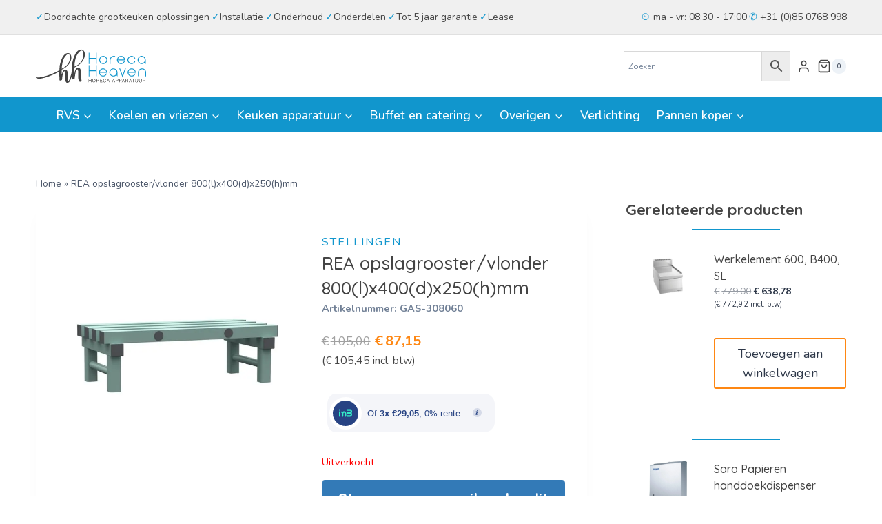

--- FILE ---
content_type: text/html; charset=UTF-8
request_url: https://www.horecaheaven.nl/product/rea-opslagrooster-vlonder-800lx400dx250hmm/
body_size: 46249
content:
<!doctype html>
<html lang="nl-NL" prefix="og: https://ogp.me/ns#" class="no-js" itemtype="https://schema.org/IndividualProduct" itemscope>
<head>
	<meta charset="UTF-8">
	<meta name="viewport" content="width=device-width, initial-scale=1, minimum-scale=1">
	
<!-- Search Engine Optimization door Rank Math - https://rankmath.com/ -->
<title>REA opslagrooster/vlonder 800(l)x400(d)x250(h)mm - Horeca Heaven</title>
<meta name="description" content="REA opslagrooster/vlonder 800(l)x400(d)x250(h)mm"/>
<meta name="robots" content="follow, index, max-snippet:-1, max-video-preview:-1, max-image-preview:large"/>
<link rel="canonical" href="https://www.horecaheaven.nl/product/rea-opslagrooster-vlonder-800lx400dx250hmm/" />
<meta property="og:locale" content="nl_NL" />
<meta property="og:type" content="product" />
<meta property="og:title" content="REA opslagrooster/vlonder 800(l)x400(d)x250(h)mm - Horeca Heaven" />
<meta property="og:description" content="REA opslagrooster/vlonder 800(l)x400(d)x250(h)mm" />
<meta property="og:url" content="https://www.horecaheaven.nl/product/rea-opslagrooster-vlonder-800lx400dx250hmm/" />
<meta property="og:site_name" content="Horeca Heaven - Grootste assortiment horeca apparatuur" />
<meta property="og:updated_time" content="2025-06-11T09:06:03+00:00" />
<meta property="og:image" content="https://www.horecaheaven.nl/wp-content/uploads/2022/09/308.060_1.png" />
<meta property="og:image:secure_url" content="https://www.horecaheaven.nl/wp-content/uploads/2022/09/308.060_1.png" />
<meta property="og:image:width" content="750" />
<meta property="og:image:height" content="750" />
<meta property="og:image:alt" content="REA opslagrooster/vlonder 800(l)x400(d)x250(h)mm" />
<meta property="og:image:type" content="image/jpeg" />
<meta property="product:price:amount" content="87.15" />
<meta property="product:price:currency" content="EUR" />
<meta name="twitter:card" content="summary_large_image" />
<meta name="twitter:title" content="REA opslagrooster/vlonder 800(l)x400(d)x250(h)mm - Horeca Heaven" />
<meta name="twitter:description" content="REA opslagrooster/vlonder 800(l)x400(d)x250(h)mm" />
<meta name="twitter:image" content="https://www.horecaheaven.nl/wp-content/uploads/2022/09/308.060_1.png" />
<meta name="twitter:label1" content="Prijs" />
<meta name="twitter:data1" content="&euro;87,15" />
<meta name="twitter:label2" content="Beschikbaarheid" />
<meta name="twitter:data2" content="Uitverkocht" />
<script type="application/ld+json" class="rank-math-schema">{"@context":"https://schema.org","@graph":[{"@type":"Organization","@id":"https://www.horecaheaven.nl/#organization","name":"Horeca Heaven - Grootste assortiment horeca apparatuur","url":"https://www.horecaheaven.nl","logo":{"@type":"ImageObject","@id":"https://www.horecaheaven.nl/#logo","url":"https://www.horecaheaven.nl/wp-content/uploads/2022/09/logo.svg","contentUrl":"https://www.horecaheaven.nl/wp-content/uploads/2022/09/logo.svg","caption":"Horeca Heaven - Grootste assortiment horeca apparatuur","inLanguage":"nl-NL","width":"837","height":"253"}},{"@type":"WebSite","@id":"https://www.horecaheaven.nl/#website","url":"https://www.horecaheaven.nl","name":"Horeca Heaven - Grootste assortiment horeca apparatuur","publisher":{"@id":"https://www.horecaheaven.nl/#organization"},"inLanguage":"nl-NL"},{"@type":"ImageObject","@id":"https://www.horecaheaven.nl/wp-content/uploads/2022/09/308.060_1.png","url":"https://www.horecaheaven.nl/wp-content/uploads/2022/09/308.060_1.png","width":"750","height":"750","inLanguage":"nl-NL"},{"@type":"BreadcrumbList","@id":"https://www.horecaheaven.nl/product/rea-opslagrooster-vlonder-800lx400dx250hmm/#breadcrumb","itemListElement":[{"@type":"ListItem","position":"1","item":{"@id":"https://www.horecaheaven.nl","name":"Home"}},{"@type":"ListItem","position":"2","item":{"@id":"https://www.horecaheaven.nl/product/rea-opslagrooster-vlonder-800lx400dx250hmm/","name":"REA opslagrooster/vlonder 800(l)x400(d)x250(h)mm"}}]},{"@type":"ItemPage","@id":"https://www.horecaheaven.nl/product/rea-opslagrooster-vlonder-800lx400dx250hmm/#webpage","url":"https://www.horecaheaven.nl/product/rea-opslagrooster-vlonder-800lx400dx250hmm/","name":"REA opslagrooster/vlonder 800(l)x400(d)x250(h)mm - Horeca Heaven","datePublished":"2022-09-14T11:06:48+00:00","dateModified":"2025-06-11T09:06:03+00:00","isPartOf":{"@id":"https://www.horecaheaven.nl/#website"},"primaryImageOfPage":{"@id":"https://www.horecaheaven.nl/wp-content/uploads/2022/09/308.060_1.png"},"inLanguage":"nl-NL","breadcrumb":{"@id":"https://www.horecaheaven.nl/product/rea-opslagrooster-vlonder-800lx400dx250hmm/#breadcrumb"}},{"@type":"Product","name":"REA opslagrooster/vlonder 800(l)x400(d)x250(h)mm - Horeca Heaven","description":"REA opslagrooster/vlonder 800(l)x400(d)x250(h)mm","sku":"GAS-308060","category":"Overigen","mainEntityOfPage":{"@id":"https://www.horecaheaven.nl/product/rea-opslagrooster-vlonder-800lx400dx250hmm/#webpage"},"image":[{"@type":"ImageObject","url":"https://www.horecaheaven.nl/wp-content/uploads/2022/09/308.060_1.png","height":"750","width":"750"}],"offers":{"@type":"Offer","price":"87.15","priceCurrency":"EUR","priceValidUntil":"2027-12-31","availability":"http://schema.org/OutOfStock","itemCondition":"NewCondition","url":"https://www.horecaheaven.nl/product/rea-opslagrooster-vlonder-800lx400dx250hmm/","seller":{"@type":"Organization","@id":"https://www.horecaheaven.nl/","name":"Horeca Heaven - Grootste assortiment horeca apparatuur","url":"https://www.horecaheaven.nl","logo":"https://www.horecaheaven.nl/wp-content/uploads/2022/09/logo.svg"},"priceSpecification":{"price":"87.15","priceCurrency":"EUR","valueAddedTaxIncluded":"false"}},"@id":"https://www.horecaheaven.nl/product/rea-opslagrooster-vlonder-800lx400dx250hmm/#richSnippet"}]}</script>
<!-- /Rank Math WordPress SEO plugin -->

<link rel='dns-prefetch' href='//www.googletagmanager.com' />
<link rel="alternate" type="application/rss+xml" title="Horeca Heaven &raquo; feed" href="https://www.horecaheaven.nl/feed/" />
<link rel="alternate" type="application/rss+xml" title="Horeca Heaven &raquo; reacties feed" href="https://www.horecaheaven.nl/comments/feed/" />
			<script>document.documentElement.classList.remove( 'no-js' );</script>
			<link rel="alternate" title="oEmbed (JSON)" type="application/json+oembed" href="https://www.horecaheaven.nl/wp-json/oembed/1.0/embed?url=https%3A%2F%2Fwww.horecaheaven.nl%2Fproduct%2Frea-opslagrooster-vlonder-800lx400dx250hmm%2F" />
<link rel="alternate" title="oEmbed (XML)" type="text/xml+oembed" href="https://www.horecaheaven.nl/wp-json/oembed/1.0/embed?url=https%3A%2F%2Fwww.horecaheaven.nl%2Fproduct%2Frea-opslagrooster-vlonder-800lx400dx250hmm%2F&#038;format=xml" />
<style id='wp-img-auto-sizes-contain-inline-css'>
img:is([sizes=auto i],[sizes^="auto," i]){contain-intrinsic-size:3000px 1500px}
/*# sourceURL=wp-img-auto-sizes-contain-inline-css */
</style>
<style id='wp-emoji-styles-inline-css'>

	img.wp-smiley, img.emoji {
		display: inline !important;
		border: none !important;
		box-shadow: none !important;
		height: 1em !important;
		width: 1em !important;
		margin: 0 0.07em !important;
		vertical-align: -0.1em !important;
		background: none !important;
		padding: 0 !important;
	}
/*# sourceURL=wp-emoji-styles-inline-css */
</style>
<link rel='stylesheet' id='wp-block-library-css' href='https://www.horecaheaven.nl/wp-includes/css/dist/block-library/style.min.css?ver=6.9' media='all' />
<style id='wp-block-heading-inline-css'>
h1:where(.wp-block-heading).has-background,h2:where(.wp-block-heading).has-background,h3:where(.wp-block-heading).has-background,h4:where(.wp-block-heading).has-background,h5:where(.wp-block-heading).has-background,h6:where(.wp-block-heading).has-background{padding:1.25em 2.375em}h1.has-text-align-left[style*=writing-mode]:where([style*=vertical-lr]),h1.has-text-align-right[style*=writing-mode]:where([style*=vertical-rl]),h2.has-text-align-left[style*=writing-mode]:where([style*=vertical-lr]),h2.has-text-align-right[style*=writing-mode]:where([style*=vertical-rl]),h3.has-text-align-left[style*=writing-mode]:where([style*=vertical-lr]),h3.has-text-align-right[style*=writing-mode]:where([style*=vertical-rl]),h4.has-text-align-left[style*=writing-mode]:where([style*=vertical-lr]),h4.has-text-align-right[style*=writing-mode]:where([style*=vertical-rl]),h5.has-text-align-left[style*=writing-mode]:where([style*=vertical-lr]),h5.has-text-align-right[style*=writing-mode]:where([style*=vertical-rl]),h6.has-text-align-left[style*=writing-mode]:where([style*=vertical-lr]),h6.has-text-align-right[style*=writing-mode]:where([style*=vertical-rl]){rotate:180deg}
/*# sourceURL=https://www.horecaheaven.nl/wp-includes/blocks/heading/style.min.css */
</style>
<style id='wp-block-image-inline-css'>
.wp-block-image>a,.wp-block-image>figure>a{display:inline-block}.wp-block-image img{box-sizing:border-box;height:auto;max-width:100%;vertical-align:bottom}@media not (prefers-reduced-motion){.wp-block-image img.hide{visibility:hidden}.wp-block-image img.show{animation:show-content-image .4s}}.wp-block-image[style*=border-radius] img,.wp-block-image[style*=border-radius]>a{border-radius:inherit}.wp-block-image.has-custom-border img{box-sizing:border-box}.wp-block-image.aligncenter{text-align:center}.wp-block-image.alignfull>a,.wp-block-image.alignwide>a{width:100%}.wp-block-image.alignfull img,.wp-block-image.alignwide img{height:auto;width:100%}.wp-block-image .aligncenter,.wp-block-image .alignleft,.wp-block-image .alignright,.wp-block-image.aligncenter,.wp-block-image.alignleft,.wp-block-image.alignright{display:table}.wp-block-image .aligncenter>figcaption,.wp-block-image .alignleft>figcaption,.wp-block-image .alignright>figcaption,.wp-block-image.aligncenter>figcaption,.wp-block-image.alignleft>figcaption,.wp-block-image.alignright>figcaption{caption-side:bottom;display:table-caption}.wp-block-image .alignleft{float:left;margin:.5em 1em .5em 0}.wp-block-image .alignright{float:right;margin:.5em 0 .5em 1em}.wp-block-image .aligncenter{margin-left:auto;margin-right:auto}.wp-block-image :where(figcaption){margin-bottom:1em;margin-top:.5em}.wp-block-image.is-style-circle-mask img{border-radius:9999px}@supports ((-webkit-mask-image:none) or (mask-image:none)) or (-webkit-mask-image:none){.wp-block-image.is-style-circle-mask img{border-radius:0;-webkit-mask-image:url('data:image/svg+xml;utf8,<svg viewBox="0 0 100 100" xmlns="http://www.w3.org/2000/svg"><circle cx="50" cy="50" r="50"/></svg>');mask-image:url('data:image/svg+xml;utf8,<svg viewBox="0 0 100 100" xmlns="http://www.w3.org/2000/svg"><circle cx="50" cy="50" r="50"/></svg>');mask-mode:alpha;-webkit-mask-position:center;mask-position:center;-webkit-mask-repeat:no-repeat;mask-repeat:no-repeat;-webkit-mask-size:contain;mask-size:contain}}:root :where(.wp-block-image.is-style-rounded img,.wp-block-image .is-style-rounded img){border-radius:9999px}.wp-block-image figure{margin:0}.wp-lightbox-container{display:flex;flex-direction:column;position:relative}.wp-lightbox-container img{cursor:zoom-in}.wp-lightbox-container img:hover+button{opacity:1}.wp-lightbox-container button{align-items:center;backdrop-filter:blur(16px) saturate(180%);background-color:#5a5a5a40;border:none;border-radius:4px;cursor:zoom-in;display:flex;height:20px;justify-content:center;opacity:0;padding:0;position:absolute;right:16px;text-align:center;top:16px;width:20px;z-index:100}@media not (prefers-reduced-motion){.wp-lightbox-container button{transition:opacity .2s ease}}.wp-lightbox-container button:focus-visible{outline:3px auto #5a5a5a40;outline:3px auto -webkit-focus-ring-color;outline-offset:3px}.wp-lightbox-container button:hover{cursor:pointer;opacity:1}.wp-lightbox-container button:focus{opacity:1}.wp-lightbox-container button:focus,.wp-lightbox-container button:hover,.wp-lightbox-container button:not(:hover):not(:active):not(.has-background){background-color:#5a5a5a40;border:none}.wp-lightbox-overlay{box-sizing:border-box;cursor:zoom-out;height:100vh;left:0;overflow:hidden;position:fixed;top:0;visibility:hidden;width:100%;z-index:100000}.wp-lightbox-overlay .close-button{align-items:center;cursor:pointer;display:flex;justify-content:center;min-height:40px;min-width:40px;padding:0;position:absolute;right:calc(env(safe-area-inset-right) + 16px);top:calc(env(safe-area-inset-top) + 16px);z-index:5000000}.wp-lightbox-overlay .close-button:focus,.wp-lightbox-overlay .close-button:hover,.wp-lightbox-overlay .close-button:not(:hover):not(:active):not(.has-background){background:none;border:none}.wp-lightbox-overlay .lightbox-image-container{height:var(--wp--lightbox-container-height);left:50%;overflow:hidden;position:absolute;top:50%;transform:translate(-50%,-50%);transform-origin:top left;width:var(--wp--lightbox-container-width);z-index:9999999999}.wp-lightbox-overlay .wp-block-image{align-items:center;box-sizing:border-box;display:flex;height:100%;justify-content:center;margin:0;position:relative;transform-origin:0 0;width:100%;z-index:3000000}.wp-lightbox-overlay .wp-block-image img{height:var(--wp--lightbox-image-height);min-height:var(--wp--lightbox-image-height);min-width:var(--wp--lightbox-image-width);width:var(--wp--lightbox-image-width)}.wp-lightbox-overlay .wp-block-image figcaption{display:none}.wp-lightbox-overlay button{background:none;border:none}.wp-lightbox-overlay .scrim{background-color:#fff;height:100%;opacity:.9;position:absolute;width:100%;z-index:2000000}.wp-lightbox-overlay.active{visibility:visible}@media not (prefers-reduced-motion){.wp-lightbox-overlay.active{animation:turn-on-visibility .25s both}.wp-lightbox-overlay.active img{animation:turn-on-visibility .35s both}.wp-lightbox-overlay.show-closing-animation:not(.active){animation:turn-off-visibility .35s both}.wp-lightbox-overlay.show-closing-animation:not(.active) img{animation:turn-off-visibility .25s both}.wp-lightbox-overlay.zoom.active{animation:none;opacity:1;visibility:visible}.wp-lightbox-overlay.zoom.active .lightbox-image-container{animation:lightbox-zoom-in .4s}.wp-lightbox-overlay.zoom.active .lightbox-image-container img{animation:none}.wp-lightbox-overlay.zoom.active .scrim{animation:turn-on-visibility .4s forwards}.wp-lightbox-overlay.zoom.show-closing-animation:not(.active){animation:none}.wp-lightbox-overlay.zoom.show-closing-animation:not(.active) .lightbox-image-container{animation:lightbox-zoom-out .4s}.wp-lightbox-overlay.zoom.show-closing-animation:not(.active) .lightbox-image-container img{animation:none}.wp-lightbox-overlay.zoom.show-closing-animation:not(.active) .scrim{animation:turn-off-visibility .4s forwards}}@keyframes show-content-image{0%{visibility:hidden}99%{visibility:hidden}to{visibility:visible}}@keyframes turn-on-visibility{0%{opacity:0}to{opacity:1}}@keyframes turn-off-visibility{0%{opacity:1;visibility:visible}99%{opacity:0;visibility:visible}to{opacity:0;visibility:hidden}}@keyframes lightbox-zoom-in{0%{transform:translate(calc((-100vw + var(--wp--lightbox-scrollbar-width))/2 + var(--wp--lightbox-initial-left-position)),calc(-50vh + var(--wp--lightbox-initial-top-position))) scale(var(--wp--lightbox-scale))}to{transform:translate(-50%,-50%) scale(1)}}@keyframes lightbox-zoom-out{0%{transform:translate(-50%,-50%) scale(1);visibility:visible}99%{visibility:visible}to{transform:translate(calc((-100vw + var(--wp--lightbox-scrollbar-width))/2 + var(--wp--lightbox-initial-left-position)),calc(-50vh + var(--wp--lightbox-initial-top-position))) scale(var(--wp--lightbox-scale));visibility:hidden}}
/*# sourceURL=https://www.horecaheaven.nl/wp-includes/blocks/image/style.min.css */
</style>
<style id='wp-block-columns-inline-css'>
.wp-block-columns{box-sizing:border-box;display:flex;flex-wrap:wrap!important}@media (min-width:782px){.wp-block-columns{flex-wrap:nowrap!important}}.wp-block-columns{align-items:normal!important}.wp-block-columns.are-vertically-aligned-top{align-items:flex-start}.wp-block-columns.are-vertically-aligned-center{align-items:center}.wp-block-columns.are-vertically-aligned-bottom{align-items:flex-end}@media (max-width:781px){.wp-block-columns:not(.is-not-stacked-on-mobile)>.wp-block-column{flex-basis:100%!important}}@media (min-width:782px){.wp-block-columns:not(.is-not-stacked-on-mobile)>.wp-block-column{flex-basis:0;flex-grow:1}.wp-block-columns:not(.is-not-stacked-on-mobile)>.wp-block-column[style*=flex-basis]{flex-grow:0}}.wp-block-columns.is-not-stacked-on-mobile{flex-wrap:nowrap!important}.wp-block-columns.is-not-stacked-on-mobile>.wp-block-column{flex-basis:0;flex-grow:1}.wp-block-columns.is-not-stacked-on-mobile>.wp-block-column[style*=flex-basis]{flex-grow:0}:where(.wp-block-columns){margin-bottom:1.75em}:where(.wp-block-columns.has-background){padding:1.25em 2.375em}.wp-block-column{flex-grow:1;min-width:0;overflow-wrap:break-word;word-break:break-word}.wp-block-column.is-vertically-aligned-top{align-self:flex-start}.wp-block-column.is-vertically-aligned-center{align-self:center}.wp-block-column.is-vertically-aligned-bottom{align-self:flex-end}.wp-block-column.is-vertically-aligned-stretch{align-self:stretch}.wp-block-column.is-vertically-aligned-bottom,.wp-block-column.is-vertically-aligned-center,.wp-block-column.is-vertically-aligned-top{width:100%}
/*# sourceURL=https://www.horecaheaven.nl/wp-includes/blocks/columns/style.min.css */
</style>
<style id='wp-block-group-inline-css'>
.wp-block-group{box-sizing:border-box}:where(.wp-block-group.wp-block-group-is-layout-constrained){position:relative}
/*# sourceURL=https://www.horecaheaven.nl/wp-includes/blocks/group/style.min.css */
</style>
<style id='wp-block-paragraph-inline-css'>
.is-small-text{font-size:.875em}.is-regular-text{font-size:1em}.is-large-text{font-size:2.25em}.is-larger-text{font-size:3em}.has-drop-cap:not(:focus):first-letter{float:left;font-size:8.4em;font-style:normal;font-weight:100;line-height:.68;margin:.05em .1em 0 0;text-transform:uppercase}body.rtl .has-drop-cap:not(:focus):first-letter{float:none;margin-left:.1em}p.has-drop-cap.has-background{overflow:hidden}:root :where(p.has-background){padding:1.25em 2.375em}:where(p.has-text-color:not(.has-link-color)) a{color:inherit}p.has-text-align-left[style*="writing-mode:vertical-lr"],p.has-text-align-right[style*="writing-mode:vertical-rl"]{rotate:180deg}
/*# sourceURL=https://www.horecaheaven.nl/wp-includes/blocks/paragraph/style.min.css */
</style>
<style id='wp-block-social-links-inline-css'>
.wp-block-social-links{background:none;box-sizing:border-box;margin-left:0;padding-left:0;padding-right:0;text-indent:0}.wp-block-social-links .wp-social-link a,.wp-block-social-links .wp-social-link a:hover{border-bottom:0;box-shadow:none;text-decoration:none}.wp-block-social-links .wp-social-link svg{height:1em;width:1em}.wp-block-social-links .wp-social-link span:not(.screen-reader-text){font-size:.65em;margin-left:.5em;margin-right:.5em}.wp-block-social-links.has-small-icon-size{font-size:16px}.wp-block-social-links,.wp-block-social-links.has-normal-icon-size{font-size:24px}.wp-block-social-links.has-large-icon-size{font-size:36px}.wp-block-social-links.has-huge-icon-size{font-size:48px}.wp-block-social-links.aligncenter{display:flex;justify-content:center}.wp-block-social-links.alignright{justify-content:flex-end}.wp-block-social-link{border-radius:9999px;display:block}@media not (prefers-reduced-motion){.wp-block-social-link{transition:transform .1s ease}}.wp-block-social-link{height:auto}.wp-block-social-link a{align-items:center;display:flex;line-height:0}.wp-block-social-link:hover{transform:scale(1.1)}.wp-block-social-links .wp-block-social-link.wp-social-link{display:inline-block;margin:0;padding:0}.wp-block-social-links .wp-block-social-link.wp-social-link .wp-block-social-link-anchor,.wp-block-social-links .wp-block-social-link.wp-social-link .wp-block-social-link-anchor svg,.wp-block-social-links .wp-block-social-link.wp-social-link .wp-block-social-link-anchor:active,.wp-block-social-links .wp-block-social-link.wp-social-link .wp-block-social-link-anchor:hover,.wp-block-social-links .wp-block-social-link.wp-social-link .wp-block-social-link-anchor:visited{color:currentColor;fill:currentColor}:where(.wp-block-social-links:not(.is-style-logos-only)) .wp-social-link{background-color:#f0f0f0;color:#444}:where(.wp-block-social-links:not(.is-style-logos-only)) .wp-social-link-amazon{background-color:#f90;color:#fff}:where(.wp-block-social-links:not(.is-style-logos-only)) .wp-social-link-bandcamp{background-color:#1ea0c3;color:#fff}:where(.wp-block-social-links:not(.is-style-logos-only)) .wp-social-link-behance{background-color:#0757fe;color:#fff}:where(.wp-block-social-links:not(.is-style-logos-only)) .wp-social-link-bluesky{background-color:#0a7aff;color:#fff}:where(.wp-block-social-links:not(.is-style-logos-only)) .wp-social-link-codepen{background-color:#1e1f26;color:#fff}:where(.wp-block-social-links:not(.is-style-logos-only)) .wp-social-link-deviantart{background-color:#02e49b;color:#fff}:where(.wp-block-social-links:not(.is-style-logos-only)) .wp-social-link-discord{background-color:#5865f2;color:#fff}:where(.wp-block-social-links:not(.is-style-logos-only)) .wp-social-link-dribbble{background-color:#e94c89;color:#fff}:where(.wp-block-social-links:not(.is-style-logos-only)) .wp-social-link-dropbox{background-color:#4280ff;color:#fff}:where(.wp-block-social-links:not(.is-style-logos-only)) .wp-social-link-etsy{background-color:#f45800;color:#fff}:where(.wp-block-social-links:not(.is-style-logos-only)) .wp-social-link-facebook{background-color:#0866ff;color:#fff}:where(.wp-block-social-links:not(.is-style-logos-only)) .wp-social-link-fivehundredpx{background-color:#000;color:#fff}:where(.wp-block-social-links:not(.is-style-logos-only)) .wp-social-link-flickr{background-color:#0461dd;color:#fff}:where(.wp-block-social-links:not(.is-style-logos-only)) .wp-social-link-foursquare{background-color:#e65678;color:#fff}:where(.wp-block-social-links:not(.is-style-logos-only)) .wp-social-link-github{background-color:#24292d;color:#fff}:where(.wp-block-social-links:not(.is-style-logos-only)) .wp-social-link-goodreads{background-color:#eceadd;color:#382110}:where(.wp-block-social-links:not(.is-style-logos-only)) .wp-social-link-google{background-color:#ea4434;color:#fff}:where(.wp-block-social-links:not(.is-style-logos-only)) .wp-social-link-gravatar{background-color:#1d4fc4;color:#fff}:where(.wp-block-social-links:not(.is-style-logos-only)) .wp-social-link-instagram{background-color:#f00075;color:#fff}:where(.wp-block-social-links:not(.is-style-logos-only)) .wp-social-link-lastfm{background-color:#e21b24;color:#fff}:where(.wp-block-social-links:not(.is-style-logos-only)) .wp-social-link-linkedin{background-color:#0d66c2;color:#fff}:where(.wp-block-social-links:not(.is-style-logos-only)) .wp-social-link-mastodon{background-color:#3288d4;color:#fff}:where(.wp-block-social-links:not(.is-style-logos-only)) .wp-social-link-medium{background-color:#000;color:#fff}:where(.wp-block-social-links:not(.is-style-logos-only)) .wp-social-link-meetup{background-color:#f6405f;color:#fff}:where(.wp-block-social-links:not(.is-style-logos-only)) .wp-social-link-patreon{background-color:#000;color:#fff}:where(.wp-block-social-links:not(.is-style-logos-only)) .wp-social-link-pinterest{background-color:#e60122;color:#fff}:where(.wp-block-social-links:not(.is-style-logos-only)) .wp-social-link-pocket{background-color:#ef4155;color:#fff}:where(.wp-block-social-links:not(.is-style-logos-only)) .wp-social-link-reddit{background-color:#ff4500;color:#fff}:where(.wp-block-social-links:not(.is-style-logos-only)) .wp-social-link-skype{background-color:#0478d7;color:#fff}:where(.wp-block-social-links:not(.is-style-logos-only)) .wp-social-link-snapchat{background-color:#fefc00;color:#fff;stroke:#000}:where(.wp-block-social-links:not(.is-style-logos-only)) .wp-social-link-soundcloud{background-color:#ff5600;color:#fff}:where(.wp-block-social-links:not(.is-style-logos-only)) .wp-social-link-spotify{background-color:#1bd760;color:#fff}:where(.wp-block-social-links:not(.is-style-logos-only)) .wp-social-link-telegram{background-color:#2aabee;color:#fff}:where(.wp-block-social-links:not(.is-style-logos-only)) .wp-social-link-threads{background-color:#000;color:#fff}:where(.wp-block-social-links:not(.is-style-logos-only)) .wp-social-link-tiktok{background-color:#000;color:#fff}:where(.wp-block-social-links:not(.is-style-logos-only)) .wp-social-link-tumblr{background-color:#011835;color:#fff}:where(.wp-block-social-links:not(.is-style-logos-only)) .wp-social-link-twitch{background-color:#6440a4;color:#fff}:where(.wp-block-social-links:not(.is-style-logos-only)) .wp-social-link-twitter{background-color:#1da1f2;color:#fff}:where(.wp-block-social-links:not(.is-style-logos-only)) .wp-social-link-vimeo{background-color:#1eb7ea;color:#fff}:where(.wp-block-social-links:not(.is-style-logos-only)) .wp-social-link-vk{background-color:#4680c2;color:#fff}:where(.wp-block-social-links:not(.is-style-logos-only)) .wp-social-link-wordpress{background-color:#3499cd;color:#fff}:where(.wp-block-social-links:not(.is-style-logos-only)) .wp-social-link-whatsapp{background-color:#25d366;color:#fff}:where(.wp-block-social-links:not(.is-style-logos-only)) .wp-social-link-x{background-color:#000;color:#fff}:where(.wp-block-social-links:not(.is-style-logos-only)) .wp-social-link-yelp{background-color:#d32422;color:#fff}:where(.wp-block-social-links:not(.is-style-logos-only)) .wp-social-link-youtube{background-color:red;color:#fff}:where(.wp-block-social-links.is-style-logos-only) .wp-social-link{background:none}:where(.wp-block-social-links.is-style-logos-only) .wp-social-link svg{height:1.25em;width:1.25em}:where(.wp-block-social-links.is-style-logos-only) .wp-social-link-amazon{color:#f90}:where(.wp-block-social-links.is-style-logos-only) .wp-social-link-bandcamp{color:#1ea0c3}:where(.wp-block-social-links.is-style-logos-only) .wp-social-link-behance{color:#0757fe}:where(.wp-block-social-links.is-style-logos-only) .wp-social-link-bluesky{color:#0a7aff}:where(.wp-block-social-links.is-style-logos-only) .wp-social-link-codepen{color:#1e1f26}:where(.wp-block-social-links.is-style-logos-only) .wp-social-link-deviantart{color:#02e49b}:where(.wp-block-social-links.is-style-logos-only) .wp-social-link-discord{color:#5865f2}:where(.wp-block-social-links.is-style-logos-only) .wp-social-link-dribbble{color:#e94c89}:where(.wp-block-social-links.is-style-logos-only) .wp-social-link-dropbox{color:#4280ff}:where(.wp-block-social-links.is-style-logos-only) .wp-social-link-etsy{color:#f45800}:where(.wp-block-social-links.is-style-logos-only) .wp-social-link-facebook{color:#0866ff}:where(.wp-block-social-links.is-style-logos-only) .wp-social-link-fivehundredpx{color:#000}:where(.wp-block-social-links.is-style-logos-only) .wp-social-link-flickr{color:#0461dd}:where(.wp-block-social-links.is-style-logos-only) .wp-social-link-foursquare{color:#e65678}:where(.wp-block-social-links.is-style-logos-only) .wp-social-link-github{color:#24292d}:where(.wp-block-social-links.is-style-logos-only) .wp-social-link-goodreads{color:#382110}:where(.wp-block-social-links.is-style-logos-only) .wp-social-link-google{color:#ea4434}:where(.wp-block-social-links.is-style-logos-only) .wp-social-link-gravatar{color:#1d4fc4}:where(.wp-block-social-links.is-style-logos-only) .wp-social-link-instagram{color:#f00075}:where(.wp-block-social-links.is-style-logos-only) .wp-social-link-lastfm{color:#e21b24}:where(.wp-block-social-links.is-style-logos-only) .wp-social-link-linkedin{color:#0d66c2}:where(.wp-block-social-links.is-style-logos-only) .wp-social-link-mastodon{color:#3288d4}:where(.wp-block-social-links.is-style-logos-only) .wp-social-link-medium{color:#000}:where(.wp-block-social-links.is-style-logos-only) .wp-social-link-meetup{color:#f6405f}:where(.wp-block-social-links.is-style-logos-only) .wp-social-link-patreon{color:#000}:where(.wp-block-social-links.is-style-logos-only) .wp-social-link-pinterest{color:#e60122}:where(.wp-block-social-links.is-style-logos-only) .wp-social-link-pocket{color:#ef4155}:where(.wp-block-social-links.is-style-logos-only) .wp-social-link-reddit{color:#ff4500}:where(.wp-block-social-links.is-style-logos-only) .wp-social-link-skype{color:#0478d7}:where(.wp-block-social-links.is-style-logos-only) .wp-social-link-snapchat{color:#fff;stroke:#000}:where(.wp-block-social-links.is-style-logos-only) .wp-social-link-soundcloud{color:#ff5600}:where(.wp-block-social-links.is-style-logos-only) .wp-social-link-spotify{color:#1bd760}:where(.wp-block-social-links.is-style-logos-only) .wp-social-link-telegram{color:#2aabee}:where(.wp-block-social-links.is-style-logos-only) .wp-social-link-threads{color:#000}:where(.wp-block-social-links.is-style-logos-only) .wp-social-link-tiktok{color:#000}:where(.wp-block-social-links.is-style-logos-only) .wp-social-link-tumblr{color:#011835}:where(.wp-block-social-links.is-style-logos-only) .wp-social-link-twitch{color:#6440a4}:where(.wp-block-social-links.is-style-logos-only) .wp-social-link-twitter{color:#1da1f2}:where(.wp-block-social-links.is-style-logos-only) .wp-social-link-vimeo{color:#1eb7ea}:where(.wp-block-social-links.is-style-logos-only) .wp-social-link-vk{color:#4680c2}:where(.wp-block-social-links.is-style-logos-only) .wp-social-link-whatsapp{color:#25d366}:where(.wp-block-social-links.is-style-logos-only) .wp-social-link-wordpress{color:#3499cd}:where(.wp-block-social-links.is-style-logos-only) .wp-social-link-x{color:#000}:where(.wp-block-social-links.is-style-logos-only) .wp-social-link-yelp{color:#d32422}:where(.wp-block-social-links.is-style-logos-only) .wp-social-link-youtube{color:red}.wp-block-social-links.is-style-pill-shape .wp-social-link{width:auto}:root :where(.wp-block-social-links .wp-social-link a){padding:.25em}:root :where(.wp-block-social-links.is-style-logos-only .wp-social-link a){padding:0}:root :where(.wp-block-social-links.is-style-pill-shape .wp-social-link a){padding-left:.6666666667em;padding-right:.6666666667em}.wp-block-social-links:not(.has-icon-color):not(.has-icon-background-color) .wp-social-link-snapchat .wp-block-social-link-label{color:#000}
/*# sourceURL=https://www.horecaheaven.nl/wp-includes/blocks/social-links/style.min.css */
</style>
<link rel='stylesheet' id='wc-blocks-style-css' href='https://www.horecaheaven.nl/wp-content/plugins/woocommerce/assets/client/blocks/wc-blocks.css?ver=wc-10.4.3' media='all' />
<style id='global-styles-inline-css'>
:root{--wp--preset--aspect-ratio--square: 1;--wp--preset--aspect-ratio--4-3: 4/3;--wp--preset--aspect-ratio--3-4: 3/4;--wp--preset--aspect-ratio--3-2: 3/2;--wp--preset--aspect-ratio--2-3: 2/3;--wp--preset--aspect-ratio--16-9: 16/9;--wp--preset--aspect-ratio--9-16: 9/16;--wp--preset--color--black: #000000;--wp--preset--color--cyan-bluish-gray: #abb8c3;--wp--preset--color--white: #ffffff;--wp--preset--color--pale-pink: #f78da7;--wp--preset--color--vivid-red: #cf2e2e;--wp--preset--color--luminous-vivid-orange: #ff6900;--wp--preset--color--luminous-vivid-amber: #fcb900;--wp--preset--color--light-green-cyan: #7bdcb5;--wp--preset--color--vivid-green-cyan: #00d084;--wp--preset--color--pale-cyan-blue: #8ed1fc;--wp--preset--color--vivid-cyan-blue: #0693e3;--wp--preset--color--vivid-purple: #9b51e0;--wp--preset--color--theme-palette-1: var(--global-palette1);--wp--preset--color--theme-palette-2: var(--global-palette2);--wp--preset--color--theme-palette-3: var(--global-palette3);--wp--preset--color--theme-palette-4: var(--global-palette4);--wp--preset--color--theme-palette-5: var(--global-palette5);--wp--preset--color--theme-palette-6: var(--global-palette6);--wp--preset--color--theme-palette-7: var(--global-palette7);--wp--preset--color--theme-palette-8: var(--global-palette8);--wp--preset--color--theme-palette-9: var(--global-palette9);--wp--preset--color--theme-palette-10: var(--global-palette10);--wp--preset--color--theme-palette-11: var(--global-palette11);--wp--preset--color--theme-palette-12: var(--global-palette12);--wp--preset--color--theme-palette-13: var(--global-palette13);--wp--preset--color--theme-palette-14: var(--global-palette14);--wp--preset--color--theme-palette-15: var(--global-palette15);--wp--preset--gradient--vivid-cyan-blue-to-vivid-purple: linear-gradient(135deg,rgb(6,147,227) 0%,rgb(155,81,224) 100%);--wp--preset--gradient--light-green-cyan-to-vivid-green-cyan: linear-gradient(135deg,rgb(122,220,180) 0%,rgb(0,208,130) 100%);--wp--preset--gradient--luminous-vivid-amber-to-luminous-vivid-orange: linear-gradient(135deg,rgb(252,185,0) 0%,rgb(255,105,0) 100%);--wp--preset--gradient--luminous-vivid-orange-to-vivid-red: linear-gradient(135deg,rgb(255,105,0) 0%,rgb(207,46,46) 100%);--wp--preset--gradient--very-light-gray-to-cyan-bluish-gray: linear-gradient(135deg,rgb(238,238,238) 0%,rgb(169,184,195) 100%);--wp--preset--gradient--cool-to-warm-spectrum: linear-gradient(135deg,rgb(74,234,220) 0%,rgb(151,120,209) 20%,rgb(207,42,186) 40%,rgb(238,44,130) 60%,rgb(251,105,98) 80%,rgb(254,248,76) 100%);--wp--preset--gradient--blush-light-purple: linear-gradient(135deg,rgb(255,206,236) 0%,rgb(152,150,240) 100%);--wp--preset--gradient--blush-bordeaux: linear-gradient(135deg,rgb(254,205,165) 0%,rgb(254,45,45) 50%,rgb(107,0,62) 100%);--wp--preset--gradient--luminous-dusk: linear-gradient(135deg,rgb(255,203,112) 0%,rgb(199,81,192) 50%,rgb(65,88,208) 100%);--wp--preset--gradient--pale-ocean: linear-gradient(135deg,rgb(255,245,203) 0%,rgb(182,227,212) 50%,rgb(51,167,181) 100%);--wp--preset--gradient--electric-grass: linear-gradient(135deg,rgb(202,248,128) 0%,rgb(113,206,126) 100%);--wp--preset--gradient--midnight: linear-gradient(135deg,rgb(2,3,129) 0%,rgb(40,116,252) 100%);--wp--preset--font-size--small: var(--global-font-size-small);--wp--preset--font-size--medium: var(--global-font-size-medium);--wp--preset--font-size--large: var(--global-font-size-large);--wp--preset--font-size--x-large: 42px;--wp--preset--font-size--larger: var(--global-font-size-larger);--wp--preset--font-size--xxlarge: var(--global-font-size-xxlarge);--wp--preset--spacing--20: 0.44rem;--wp--preset--spacing--30: 0.67rem;--wp--preset--spacing--40: 1rem;--wp--preset--spacing--50: 1.5rem;--wp--preset--spacing--60: 2.25rem;--wp--preset--spacing--70: 3.38rem;--wp--preset--spacing--80: 5.06rem;--wp--preset--shadow--natural: 6px 6px 9px rgba(0, 0, 0, 0.2);--wp--preset--shadow--deep: 12px 12px 50px rgba(0, 0, 0, 0.4);--wp--preset--shadow--sharp: 6px 6px 0px rgba(0, 0, 0, 0.2);--wp--preset--shadow--outlined: 6px 6px 0px -3px rgb(255, 255, 255), 6px 6px rgb(0, 0, 0);--wp--preset--shadow--crisp: 6px 6px 0px rgb(0, 0, 0);}:where(.is-layout-flex){gap: 0.5em;}:where(.is-layout-grid){gap: 0.5em;}body .is-layout-flex{display: flex;}.is-layout-flex{flex-wrap: wrap;align-items: center;}.is-layout-flex > :is(*, div){margin: 0;}body .is-layout-grid{display: grid;}.is-layout-grid > :is(*, div){margin: 0;}:where(.wp-block-columns.is-layout-flex){gap: 2em;}:where(.wp-block-columns.is-layout-grid){gap: 2em;}:where(.wp-block-post-template.is-layout-flex){gap: 1.25em;}:where(.wp-block-post-template.is-layout-grid){gap: 1.25em;}.has-black-color{color: var(--wp--preset--color--black) !important;}.has-cyan-bluish-gray-color{color: var(--wp--preset--color--cyan-bluish-gray) !important;}.has-white-color{color: var(--wp--preset--color--white) !important;}.has-pale-pink-color{color: var(--wp--preset--color--pale-pink) !important;}.has-vivid-red-color{color: var(--wp--preset--color--vivid-red) !important;}.has-luminous-vivid-orange-color{color: var(--wp--preset--color--luminous-vivid-orange) !important;}.has-luminous-vivid-amber-color{color: var(--wp--preset--color--luminous-vivid-amber) !important;}.has-light-green-cyan-color{color: var(--wp--preset--color--light-green-cyan) !important;}.has-vivid-green-cyan-color{color: var(--wp--preset--color--vivid-green-cyan) !important;}.has-pale-cyan-blue-color{color: var(--wp--preset--color--pale-cyan-blue) !important;}.has-vivid-cyan-blue-color{color: var(--wp--preset--color--vivid-cyan-blue) !important;}.has-vivid-purple-color{color: var(--wp--preset--color--vivid-purple) !important;}.has-black-background-color{background-color: var(--wp--preset--color--black) !important;}.has-cyan-bluish-gray-background-color{background-color: var(--wp--preset--color--cyan-bluish-gray) !important;}.has-white-background-color{background-color: var(--wp--preset--color--white) !important;}.has-pale-pink-background-color{background-color: var(--wp--preset--color--pale-pink) !important;}.has-vivid-red-background-color{background-color: var(--wp--preset--color--vivid-red) !important;}.has-luminous-vivid-orange-background-color{background-color: var(--wp--preset--color--luminous-vivid-orange) !important;}.has-luminous-vivid-amber-background-color{background-color: var(--wp--preset--color--luminous-vivid-amber) !important;}.has-light-green-cyan-background-color{background-color: var(--wp--preset--color--light-green-cyan) !important;}.has-vivid-green-cyan-background-color{background-color: var(--wp--preset--color--vivid-green-cyan) !important;}.has-pale-cyan-blue-background-color{background-color: var(--wp--preset--color--pale-cyan-blue) !important;}.has-vivid-cyan-blue-background-color{background-color: var(--wp--preset--color--vivid-cyan-blue) !important;}.has-vivid-purple-background-color{background-color: var(--wp--preset--color--vivid-purple) !important;}.has-black-border-color{border-color: var(--wp--preset--color--black) !important;}.has-cyan-bluish-gray-border-color{border-color: var(--wp--preset--color--cyan-bluish-gray) !important;}.has-white-border-color{border-color: var(--wp--preset--color--white) !important;}.has-pale-pink-border-color{border-color: var(--wp--preset--color--pale-pink) !important;}.has-vivid-red-border-color{border-color: var(--wp--preset--color--vivid-red) !important;}.has-luminous-vivid-orange-border-color{border-color: var(--wp--preset--color--luminous-vivid-orange) !important;}.has-luminous-vivid-amber-border-color{border-color: var(--wp--preset--color--luminous-vivid-amber) !important;}.has-light-green-cyan-border-color{border-color: var(--wp--preset--color--light-green-cyan) !important;}.has-vivid-green-cyan-border-color{border-color: var(--wp--preset--color--vivid-green-cyan) !important;}.has-pale-cyan-blue-border-color{border-color: var(--wp--preset--color--pale-cyan-blue) !important;}.has-vivid-cyan-blue-border-color{border-color: var(--wp--preset--color--vivid-cyan-blue) !important;}.has-vivid-purple-border-color{border-color: var(--wp--preset--color--vivid-purple) !important;}.has-vivid-cyan-blue-to-vivid-purple-gradient-background{background: var(--wp--preset--gradient--vivid-cyan-blue-to-vivid-purple) !important;}.has-light-green-cyan-to-vivid-green-cyan-gradient-background{background: var(--wp--preset--gradient--light-green-cyan-to-vivid-green-cyan) !important;}.has-luminous-vivid-amber-to-luminous-vivid-orange-gradient-background{background: var(--wp--preset--gradient--luminous-vivid-amber-to-luminous-vivid-orange) !important;}.has-luminous-vivid-orange-to-vivid-red-gradient-background{background: var(--wp--preset--gradient--luminous-vivid-orange-to-vivid-red) !important;}.has-very-light-gray-to-cyan-bluish-gray-gradient-background{background: var(--wp--preset--gradient--very-light-gray-to-cyan-bluish-gray) !important;}.has-cool-to-warm-spectrum-gradient-background{background: var(--wp--preset--gradient--cool-to-warm-spectrum) !important;}.has-blush-light-purple-gradient-background{background: var(--wp--preset--gradient--blush-light-purple) !important;}.has-blush-bordeaux-gradient-background{background: var(--wp--preset--gradient--blush-bordeaux) !important;}.has-luminous-dusk-gradient-background{background: var(--wp--preset--gradient--luminous-dusk) !important;}.has-pale-ocean-gradient-background{background: var(--wp--preset--gradient--pale-ocean) !important;}.has-electric-grass-gradient-background{background: var(--wp--preset--gradient--electric-grass) !important;}.has-midnight-gradient-background{background: var(--wp--preset--gradient--midnight) !important;}.has-small-font-size{font-size: var(--wp--preset--font-size--small) !important;}.has-medium-font-size{font-size: var(--wp--preset--font-size--medium) !important;}.has-large-font-size{font-size: var(--wp--preset--font-size--large) !important;}.has-x-large-font-size{font-size: var(--wp--preset--font-size--x-large) !important;}
:where(.wp-block-columns.is-layout-flex){gap: 2em;}:where(.wp-block-columns.is-layout-grid){gap: 2em;}
/*# sourceURL=global-styles-inline-css */
</style>
<style id='core-block-supports-inline-css'>
.wp-container-core-columns-is-layout-9d6595d7{flex-wrap:nowrap;}
/*# sourceURL=core-block-supports-inline-css */
</style>

<style id='classic-theme-styles-inline-css'>
/*! This file is auto-generated */
.wp-block-button__link{color:#fff;background-color:#32373c;border-radius:9999px;box-shadow:none;text-decoration:none;padding:calc(.667em + 2px) calc(1.333em + 2px);font-size:1.125em}.wp-block-file__button{background:#32373c;color:#fff;text-decoration:none}
/*# sourceURL=/wp-includes/css/classic-themes.min.css */
</style>
<link rel='stylesheet' id='acoplw-style-css' href='https://www.horecaheaven.nl/wp-content/plugins/aco-product-labels-for-woocommerce/includes/../assets/css/frontend.css?ver=1.5.13' media='all' />
<link rel='stylesheet' id='in3-styles-css' href='https://www.horecaheaven.nl/wp-content/plugins/in3-marketing/assets/css/frontend.css?ver=1.3.0' media='all' />
<style id='woocommerce-inline-inline-css'>
.woocommerce form .form-row .required { visibility: visible; }
/*# sourceURL=woocommerce-inline-inline-css */
</style>
<link rel='stylesheet' id='aws-style-css' href='https://www.horecaheaven.nl/wp-content/plugins/advanced-woo-search/assets/css/common.min.css?ver=3.52' media='all' />
<link rel='stylesheet' id='search-filter-plugin-styles-css' href='https://www.horecaheaven.nl/wp-content/plugins/search-filter-pro/public/assets/css/search-filter.min.css?ver=2.5.13' media='all' />
<link rel='stylesheet' id='kadence_size_chart_css-css' href='https://www.horecaheaven.nl/wp-content/plugins/kadence-woo-extras/lib/sizechart/css/kt_size_chart.css?ver=2.4.12' media='all' />
<link rel='stylesheet' id='dgwt-wcas-style-css' href='https://www.horecaheaven.nl/wp-content/plugins/ajax-search-for-woocommerce/assets/css/style.min.css?ver=1.32.2' media='all' />
<link rel='stylesheet' id='kadence-global-css' href='https://www.horecaheaven.nl/wp-content/themes/kadence/assets/css/global.min.css?ver=1.4.3' media='all' />
<style id='kadence-global-inline-css'>
/* Kadence Base CSS */
:root{--global-palette1:#2B6CB0;--global-palette2:#215387;--global-palette3:#1A202C;--global-palette4:#2D3748;--global-palette5:#4A5568;--global-palette6:#718096;--global-palette7:#EDF2F7;--global-palette8:#F7FAFC;--global-palette9:#ffffff;--global-palette10:oklch(from var(--global-palette1) calc(l + 0.10 * (1 - l)) calc(c * 1.00) calc(h + 180) / 100%);--global-palette11:#13612e;--global-palette12:#1159af;--global-palette13:#b82105;--global-palette14:#f7630c;--global-palette15:#f5a524;--global-palette9rgb:255, 255, 255;--global-palette-highlight:#1196cd;--global-palette-highlight-alt:#0d749e;--global-palette-highlight-alt2:var(--global-palette9);--global-palette-btn-bg:#fe8713;--global-palette-btn-bg-hover:var(--global-palette2);--global-palette-btn:var(--global-palette9);--global-palette-btn-hover:var(--global-palette9);--global-palette-btn-sec-bg:var(--global-palette7);--global-palette-btn-sec-bg-hover:var(--global-palette2);--global-palette-btn-sec:var(--global-palette3);--global-palette-btn-sec-hover:var(--global-palette9);--global-body-font-family:Nunito, sans-serif;--global-heading-font-family:Quicksand, sans-serif;--global-primary-nav-font-family:inherit;--global-fallback-font:sans-serif;--global-display-fallback-font:sans-serif;--global-content-width:1225px;--global-content-wide-width:calc(1225px + 230px);--global-content-narrow-width:842px;--global-content-edge-padding:1.5rem;--global-content-boxed-padding:2rem;--global-calc-content-width:calc(1225px - var(--global-content-edge-padding) - var(--global-content-edge-padding) );--wp--style--global--content-size:var(--global-calc-content-width);}.wp-site-blocks{--global-vw:calc( 100vw - ( 0.5 * var(--scrollbar-offset)));}body{background:var(--global-palette9);}body, input, select, optgroup, textarea{font-style:normal;font-weight:normal;font-size:16px;line-height:1.6;font-family:var(--global-body-font-family);color:#444444;}.content-bg, body.content-style-unboxed .site{background:var(--global-palette9);}h1,h2,h3,h4,h5,h6{font-family:var(--global-heading-font-family);}h1{font-style:normal;font-weight:500;font-size:26px;line-height:1.4em;color:#444444;}h2{font-style:normal;font-weight:700;font-size:28px;line-height:1.5;color:#444444;}h3{font-style:normal;font-weight:700;font-size:24px;line-height:1.5;color:#444444;}h4{font-style:normal;font-weight:700;font-size:22px;line-height:1.5;color:#444444;}h5{font-style:normal;font-weight:700;font-size:20px;line-height:1.5;color:#444444;}h6{font-style:normal;font-weight:700;font-size:18px;line-height:1.5;color:#444444;}.entry-hero .kadence-breadcrumbs{max-width:1225px;}.site-container, .site-header-row-layout-contained, .site-footer-row-layout-contained, .entry-hero-layout-contained, .comments-area, .alignfull > .wp-block-cover__inner-container, .alignwide > .wp-block-cover__inner-container{max-width:var(--global-content-width);}.content-width-narrow .content-container.site-container, .content-width-narrow .hero-container.site-container{max-width:var(--global-content-narrow-width);}@media all and (min-width: 1455px){.wp-site-blocks .content-container  .alignwide{margin-left:-115px;margin-right:-115px;width:unset;max-width:unset;}}@media all and (min-width: 1102px){.content-width-narrow .wp-site-blocks .content-container .alignwide{margin-left:-130px;margin-right:-130px;width:unset;max-width:unset;}}.content-style-boxed .wp-site-blocks .entry-content .alignwide{margin-left:calc( -1 * var( --global-content-boxed-padding ) );margin-right:calc( -1 * var( --global-content-boxed-padding ) );}.content-area{margin-top:5rem;margin-bottom:5rem;}@media all and (max-width: 1024px){.content-area{margin-top:3rem;margin-bottom:3rem;}}@media all and (max-width: 767px){.content-area{margin-top:2rem;margin-bottom:2rem;}}@media all and (max-width: 1024px){:root{--global-content-boxed-padding:2rem;}}@media all and (max-width: 767px){:root{--global-content-boxed-padding:1.5rem;}}.entry-content-wrap{padding:2rem;}@media all and (max-width: 1024px){.entry-content-wrap{padding:2rem;}}@media all and (max-width: 767px){.entry-content-wrap{padding:1.5rem;}}.entry.single-entry{box-shadow:0px 15px 15px -10px rgba(0,0,0,0.05);}.entry.loop-entry{box-shadow:0px 15px 15px -10px rgba(0,0,0,0.05);}.loop-entry .entry-content-wrap{padding:2rem;}@media all and (max-width: 1024px){.loop-entry .entry-content-wrap{padding:2rem;}}@media all and (max-width: 767px){.loop-entry .entry-content-wrap{padding:1.5rem;}}.primary-sidebar.widget-area .widget{margin-bottom:1.5em;color:var(--global-palette4);}.primary-sidebar.widget-area .widget-title{font-weight:700;font-size:20px;line-height:1.5;color:var(--global-palette3);}button, .button, .wp-block-button__link, input[type="button"], input[type="reset"], input[type="submit"], .fl-button, .elementor-button-wrapper .elementor-button, .wc-block-components-checkout-place-order-button, .wc-block-cart__submit{box-shadow:0px 0px 0px -7px rgba(0,0,0,0);}button:hover, button:focus, button:active, .button:hover, .button:focus, .button:active, .wp-block-button__link:hover, .wp-block-button__link:focus, .wp-block-button__link:active, input[type="button"]:hover, input[type="button"]:focus, input[type="button"]:active, input[type="reset"]:hover, input[type="reset"]:focus, input[type="reset"]:active, input[type="submit"]:hover, input[type="submit"]:focus, input[type="submit"]:active, .elementor-button-wrapper .elementor-button:hover, .elementor-button-wrapper .elementor-button:focus, .elementor-button-wrapper .elementor-button:active, .wc-block-cart__submit:hover{box-shadow:0px 15px 25px -7px rgba(0,0,0,0.1);}.kb-button.kb-btn-global-outline.kb-btn-global-inherit{padding-top:calc(px - 2px);padding-right:calc(px - 2px);padding-bottom:calc(px - 2px);padding-left:calc(px - 2px);}@media all and (min-width: 1025px){.transparent-header .entry-hero .entry-hero-container-inner{padding-top:calc(50px + 90px);}}@media all and (max-width: 1024px){.mobile-transparent-header .entry-hero .entry-hero-container-inner{padding-top:90px;}}@media all and (max-width: 767px){.mobile-transparent-header .entry-hero .entry-hero-container-inner{padding-top:90px;}}
/* Kadence Header CSS */
@media all and (max-width: 1024px){.mobile-transparent-header #masthead{position:absolute;left:0px;right:0px;z-index:100;}.kadence-scrollbar-fixer.mobile-transparent-header #masthead{right:var(--scrollbar-offset,0);}.mobile-transparent-header #masthead, .mobile-transparent-header .site-top-header-wrap .site-header-row-container-inner, .mobile-transparent-header .site-main-header-wrap .site-header-row-container-inner, .mobile-transparent-header .site-bottom-header-wrap .site-header-row-container-inner{background:transparent;}.site-header-row-tablet-layout-fullwidth, .site-header-row-tablet-layout-standard{padding:0px;}}@media all and (min-width: 1025px){.transparent-header #masthead{position:absolute;left:0px;right:0px;z-index:100;}.transparent-header.kadence-scrollbar-fixer #masthead{right:var(--scrollbar-offset,0);}.transparent-header #masthead, .transparent-header .site-top-header-wrap .site-header-row-container-inner, .transparent-header .site-main-header-wrap .site-header-row-container-inner, .transparent-header .site-bottom-header-wrap .site-header-row-container-inner{background:transparent;}}.site-branding a.brand img{max-width:200px;}.site-branding a.brand img.svg-logo-image{width:200px;}@media all and (max-width: 767px){.site-branding a.brand img{max-width:200px;}.site-branding a.brand img.svg-logo-image{width:200px;}}.site-branding{padding:0px 0px 0px 0px;}#masthead, #masthead .kadence-sticky-header.item-is-fixed:not(.item-at-start):not(.site-header-row-container):not(.site-main-header-wrap), #masthead .kadence-sticky-header.item-is-fixed:not(.item-at-start) > .site-header-row-container-inner{background:var(--global-palette9);}.site-main-header-wrap .site-header-row-container-inner{background:var(--global-palette9);}.site-main-header-inner-wrap{min-height:90px;}@media all and (max-width: 1024px){.site-main-header-wrap .site-header-row-container-inner{background:#1196cd;}}@media all and (max-width: 767px){.site-main-header-wrap .site-header-row-container-inner{background:#1196cd;}}@media all and (max-width: 767px){.site-main-header-wrap .site-header-row-container-inner>.site-container{padding:0px 0px 0px 0px;}}.site-top-header-wrap .site-header-row-container-inner{background:#f0f0f0;border-bottom:1px solid #e0e0e0;}.site-top-header-inner-wrap{min-height:50px;}.site-bottom-header-wrap .site-header-row-container-inner{background:#1196cd;}@media all and (max-width: 1024px){.site-bottom-header-wrap .site-header-row-container-inner{background:#f0f0f0;}}@media all and (max-width: 767px){.site-bottom-header-wrap .site-header-row-container-inner{background:#f0f0f0;}}.header-navigation[class*="header-navigation-style-underline"] .header-menu-container.primary-menu-container>ul>li>a:after{width:calc( 100% - 1.4em);}.main-navigation .primary-menu-container > ul > li.menu-item > a{padding-left:calc(1.4em / 2);padding-right:calc(1.4em / 2);padding-top:0.66em;padding-bottom:0.66em;color:var(--global-palette9);}.main-navigation .primary-menu-container > ul > li.menu-item .dropdown-nav-special-toggle{right:calc(1.4em / 2);}.main-navigation .primary-menu-container > ul li.menu-item > a{font-style:normal;font-weight:500;font-size:1.1em;}.main-navigation .primary-menu-container > ul > li.menu-item > a:hover{color:var(--global-palette7);}.main-navigation .primary-menu-container > ul > li.menu-item.current-menu-item > a{color:var(--global-palette3);}.header-navigation .header-menu-container ul ul.sub-menu, .header-navigation .header-menu-container ul ul.submenu{background:#0f85b5;box-shadow:0px 2px 13px 0px rgba(0,0,0,0.1);}.header-navigation .header-menu-container ul ul li.menu-item, .header-menu-container ul.menu > li.kadence-menu-mega-enabled > ul > li.menu-item > a{border-bottom:0px solid var(--global-palette9);border-radius:0px 0px 0px 0px;}.header-navigation .header-menu-container ul ul li.menu-item > a{width:px;padding-top:1em;padding-bottom:1em;color:var(--global-palette9);font-style:normal;font-weight:normal;font-size:16px;font-family:'Open Sans', sans-serif;}.header-navigation .header-menu-container ul ul li.menu-item > a:hover{color:var(--global-palette9);background:#0f85b5;border-radius:0px 0px 0px 0px;}.header-navigation .header-menu-container ul ul li.menu-item.current-menu-item > a{color:var(--global-palette9);background:#0f85b5;border-radius:0px 0px 0px 0px;}.mobile-toggle-open-container .menu-toggle-open, .mobile-toggle-open-container .menu-toggle-open:focus{background:#1196cd;color:var(--global-palette9);padding:0.4em 0.6em 0.4em 0em;font-size:14px;}.mobile-toggle-open-container .menu-toggle-open.menu-toggle-style-bordered{border:1px solid currentColor;}.mobile-toggle-open-container .menu-toggle-open .menu-toggle-icon{font-size:25px;}.mobile-toggle-open-container .menu-toggle-open:hover, .mobile-toggle-open-container .menu-toggle-open:focus-visible{color:var(--global-palette9);background:#1196cd;}.mobile-navigation ul li{font-size:14px;}.mobile-navigation ul li a{padding-top:1em;padding-bottom:1em;}.mobile-navigation ul li > a, .mobile-navigation ul li.menu-item-has-children > .drawer-nav-drop-wrap{color:var(--global-palette8);}.mobile-navigation ul li.current-menu-item > a, .mobile-navigation ul li.current-menu-item.menu-item-has-children > .drawer-nav-drop-wrap{color:var(--global-palette-highlight);}.mobile-navigation ul li.menu-item-has-children .drawer-nav-drop-wrap, .mobile-navigation ul li:not(.menu-item-has-children) a{border-bottom:1px solid rgba(255,255,255,0.1);}.mobile-navigation:not(.drawer-navigation-parent-toggle-true) ul li.menu-item-has-children .drawer-nav-drop-wrap button{border-left:1px solid rgba(255,255,255,0.1);}#mobile-drawer .drawer-inner, #mobile-drawer.popup-drawer-layout-fullwidth.popup-drawer-animation-slice .pop-portion-bg, #mobile-drawer.popup-drawer-layout-fullwidth.popup-drawer-animation-slice.pop-animated.show-drawer .drawer-inner{background:var(--global-palette1);}#mobile-drawer .drawer-header .drawer-toggle{padding:0.6em 0.15em 0.6em 0.15em;font-size:24px;}.header-html{font-style:normal;font-size:18px;}.header-mobile-cart-wrap .header-cart-inner-wrap .header-cart-button{color:var(--global-palette9);padding:0em 0em 0em 0em;}.header-mobile-cart-wrap .header-cart-inner-wrap .header-cart-button:hover{color:var(--global-palette9);}.header-mobile-cart-wrap .header-cart-button .kadence-svg-iconset{font-size:1.6em;}
/* Kadence Footer CSS */
.site-middle-footer-wrap .site-footer-row-container-inner{background:#1196cd;font-style:normal;font-weight:normal;font-size:16px;font-family:Nunito, sans-serif;color:#ffffff;border-top:0px none transparent;}.site-footer .site-middle-footer-wrap a:where(:not(.button):not(.wp-block-button__link):not(.wp-element-button)){color:var(--global-palette9);}.site-footer .site-middle-footer-wrap a:where(:not(.button):not(.wp-block-button__link):not(.wp-element-button)):hover{color:var(--global-palette9);}.site-middle-footer-inner-wrap{padding-top:0px;padding-bottom:0px;grid-column-gap:0px;grid-row-gap:0px;}.site-middle-footer-inner-wrap .widget{margin-bottom:30px;}.site-middle-footer-inner-wrap .widget-area .widget-title{font-style:normal;font-weight:500;font-size:18px;font-family:Quicksand, sans-serif;color:#ffffff;}.site-middle-footer-inner-wrap .site-footer-section:not(:last-child):after{right:calc(-0px / 2);}.site-top-footer-wrap .site-footer-row-container-inner{background:#f0f0f0;font-style:normal;font-weight:normal;font-size:16px;font-family:Nunito, sans-serif;border-top:1px solid #e0e0e0;}.site-footer .site-top-footer-wrap a:not(.button):not(.wp-block-button__link):not(.wp-element-button){color:#1196cd;}.site-footer .site-top-footer-wrap a:not(.button):not(.wp-block-button__link):not(.wp-element-button):hover{color:#0d749e;}.site-top-footer-inner-wrap{padding-top:30px;padding-bottom:30px;grid-column-gap:30px;grid-row-gap:30px;}.site-top-footer-inner-wrap .widget{margin-bottom:30px;}.site-top-footer-inner-wrap .widget-area .widget-title{font-style:normal;font-weight:500;font-size:18px;font-family:Quicksand, sans-serif;color:#444444;}.site-top-footer-inner-wrap .site-footer-section:not(:last-child):after{right:calc(-30px / 2);}.site-bottom-footer-wrap .site-footer-row-container-inner{background:var(--global-palette9);font-style:normal;font-size:13px;border-top:1px solid #e0e0e0;}.site-footer .site-bottom-footer-wrap a:where(:not(.button):not(.wp-block-button__link):not(.wp-element-button)){color:#444444;}.site-footer .site-bottom-footer-wrap a:where(:not(.button):not(.wp-block-button__link):not(.wp-element-button)):hover{color:var(--global-palette1);}.site-bottom-footer-inner-wrap{padding-top:30px;padding-bottom:30px;grid-column-gap:30px;}.site-bottom-footer-inner-wrap .widget{margin-bottom:30px;}.site-bottom-footer-inner-wrap .site-footer-section:not(:last-child):after{right:calc(-30px / 2);}#colophon .footer-html{font-style:normal;font-size:13px;}
/* Kadence Woo CSS */
.entry-hero.product-hero-section .entry-header{min-height:200px;}.product-title .single-category{font-weight:700;font-size:32px;line-height:1.5;color:var(--global-palette3);}.wp-site-blocks .product-hero-section .extra-title{font-weight:700;font-size:32px;line-height:1.5;}.woocommerce ul.products.woo-archive-btn-button .product-action-wrap .button:not(.kb-button), .woocommerce ul.products li.woo-archive-btn-button .button:not(.kb-button), .wc-block-grid__product.woo-archive-btn-button .product-details .wc-block-grid__product-add-to-cart .wp-block-button__link{border:2px none transparent;box-shadow:0px 0px 0px 0px rgba(0,0,0,0.0);}.woocommerce ul.products.woo-archive-btn-button .product-action-wrap .button:not(.kb-button):hover, .woocommerce ul.products li.woo-archive-btn-button .button:not(.kb-button):hover, .wc-block-grid__product.woo-archive-btn-button .product-details .wc-block-grid__product-add-to-cart .wp-block-button__link:hover{box-shadow:0px 0px 0px 0px rgba(0,0,0,0);}
/* Kadence Pro Header CSS */
.header-navigation-dropdown-direction-left ul ul.submenu, .header-navigation-dropdown-direction-left ul ul.sub-menu{right:0px;left:auto;}.rtl .header-navigation-dropdown-direction-right ul ul.submenu, .rtl .header-navigation-dropdown-direction-right ul ul.sub-menu{left:0px;right:auto;}.header-account-button .nav-drop-title-wrap > .kadence-svg-iconset, .header-account-button > .kadence-svg-iconset{font-size:1.2em;}.site-header-item .header-account-button .nav-drop-title-wrap, .site-header-item .header-account-wrap > .header-account-button{display:flex;align-items:center;}.header-account-style-icon_label .header-account-label{padding-left:5px;}.header-account-style-label_icon .header-account-label{padding-right:5px;}.site-header-item .header-account-wrap .header-account-button{text-decoration:none;box-shadow:none;color:inherit;background:transparent;padding:0.6em 0em 0.6em 0em;}.header-mobile-account-wrap .header-account-button .nav-drop-title-wrap > .kadence-svg-iconset, .header-mobile-account-wrap .header-account-button > .kadence-svg-iconset{font-size:1.2em;}.header-mobile-account-wrap .header-account-button .nav-drop-title-wrap, .header-mobile-account-wrap > .header-account-button{display:flex;align-items:center;}.header-mobile-account-wrap.header-account-style-icon_label .header-account-label{padding-left:5px;}.header-mobile-account-wrap.header-account-style-label_icon .header-account-label{padding-right:5px;}.header-mobile-account-wrap .header-account-button{text-decoration:none;box-shadow:none;color:var(--global-palette9);background:transparent;padding:0.6em 0em 0.6em 0em;}.header-mobile-account-wrap .header-account-button:hover{color:var(--global-palette9);}#login-drawer .drawer-inner .drawer-content{display:flex;justify-content:center;align-items:center;position:absolute;top:0px;bottom:0px;left:0px;right:0px;padding:0px;}#loginform p label{display:block;}#login-drawer #loginform{width:100%;}#login-drawer #loginform input{width:100%;}#login-drawer #loginform input[type="checkbox"]{width:auto;}#login-drawer .drawer-inner .drawer-header{position:relative;z-index:100;}#login-drawer .drawer-content_inner.widget_login_form_inner{padding:2em;width:100%;max-width:350px;border-radius:.25rem;background:var(--global-palette9);color:var(--global-palette4);}#login-drawer .lost_password a{color:var(--global-palette6);}#login-drawer .lost_password, #login-drawer .register-field{text-align:center;}#login-drawer .widget_login_form_inner p{margin-top:1.2em;margin-bottom:0em;}#login-drawer .widget_login_form_inner p:first-child{margin-top:0em;}#login-drawer .widget_login_form_inner label{margin-bottom:0.5em;}#login-drawer hr.register-divider{margin:1.2em 0;border-width:1px;}#login-drawer .register-field{font-size:90%;}@media all and (min-width: 1025px){#login-drawer hr.register-divider.hide-desktop{display:none;}#login-drawer p.register-field.hide-desktop{display:none;}}@media all and (max-width: 1024px){#login-drawer hr.register-divider.hide-mobile{display:none;}#login-drawer p.register-field.hide-mobile{display:none;}}@media all and (max-width: 767px){#login-drawer hr.register-divider.hide-mobile{display:none;}#login-drawer p.register-field.hide-mobile{display:none;}}.header-html2{font-style:normal;font-size:18px;}.tertiary-navigation .tertiary-menu-container > ul > li.menu-item > a{padding-left:calc(1.2em / 2);padding-right:calc(1.2em / 2);padding-top:0.6em;padding-bottom:0.6em;color:var(--global-palette5);}.tertiary-navigation .tertiary-menu-container > ul > li.menu-item > a:hover{color:var(--global-palette-highlight);}.tertiary-navigation .tertiary-menu-container > ul > li.menu-item.current-menu-item > a{color:var(--global-palette3);}.header-navigation[class*="header-navigation-style-underline"] .header-menu-container.tertiary-menu-container>ul>li>a:after{width:calc( 100% - 1.2em);}.quaternary-navigation .quaternary-menu-container > ul > li.menu-item > a{padding-left:calc(1.2em / 2);padding-right:calc(1.2em / 2);padding-top:0.6em;padding-bottom:0.6em;color:var(--global-palette5);}.quaternary-navigation .quaternary-menu-container > ul > li.menu-item > a:hover{color:var(--global-palette-highlight);}.quaternary-navigation .quaternary-menu-container > ul > li.menu-item.current-menu-item > a{color:var(--global-palette3);}.header-navigation[class*="header-navigation-style-underline"] .header-menu-container.quaternary-menu-container>ul>li>a:after{width:calc( 100% - 1.2em);}#main-header .header-divider{border-right:1px solid var(--global-palette6);height:50%;}#main-header .header-divider2{border-right:1px solid var(--global-palette6);height:50%;}#main-header .header-divider3{border-right:1px solid var(--global-palette6);height:50%;}#mobile-header .header-mobile-divider, #mobile-drawer .header-mobile-divider{border-right:1px solid var(--global-palette6);height:50%;}#mobile-drawer .header-mobile-divider{border-top:1px solid var(--global-palette6);width:50%;}#mobile-header .header-mobile-divider2{border-right:1px solid var(--global-palette6);height:50%;}#mobile-drawer .header-mobile-divider2{border-top:1px solid var(--global-palette6);width:50%;}.header-item-search-bar form ::-webkit-input-placeholder{color:currentColor;opacity:0.5;}.header-item-search-bar form ::placeholder{color:currentColor;opacity:0.5;}.header-search-bar form{max-width:100%;width:240px;}.header-mobile-search-bar form{max-width:calc(100vw - var(--global-sm-spacing) - var(--global-sm-spacing));width:600px;}.header-mobile-search-bar{margin:10px 0px 10px 50px;}.header-mobile-search-bar form input.search-field{border:1px solid transparent;}.header-widget-lstyle-normal .header-widget-area-inner a:not(.button){text-decoration:underline;}.element-contact-inner-wrap{display:flex;flex-wrap:wrap;align-items:center;margin-top:-0.6em;margin-left:calc(-0.6em / 2);margin-right:calc(-0.6em / 2);}.element-contact-inner-wrap .header-contact-item{display:inline-flex;flex-wrap:wrap;align-items:center;margin-top:0.6em;margin-left:calc(0.6em / 2);margin-right:calc(0.6em / 2);}.element-contact-inner-wrap .header-contact-item .kadence-svg-iconset{font-size:1em;}.header-contact-item img{display:inline-block;}.header-contact-item .contact-label{margin-left:0.3em;}.rtl .header-contact-item .contact-label{margin-right:0.3em;margin-left:0px;}.header-mobile-contact-wrap .element-contact-inner-wrap{display:flex;flex-wrap:wrap;align-items:center;margin-top:-0.6em;margin-left:calc(-0.6em / 2);margin-right:calc(-0.6em / 2);}.header-mobile-contact-wrap .element-contact-inner-wrap .header-contact-item{display:inline-flex;flex-wrap:wrap;align-items:center;margin-top:0.6em;margin-left:calc(0.6em / 2);margin-right:calc(0.6em / 2);}.header-mobile-contact-wrap .element-contact-inner-wrap .header-contact-item .kadence-svg-iconset{font-size:1em;}#main-header .header-button2{box-shadow:0px 0px 0px -7px rgba(0,0,0,0);}#main-header .header-button2:hover{box-shadow:0px 15px 25px -7px rgba(0,0,0,0.1);}.mobile-header-button2-wrap .mobile-header-button-inner-wrap .mobile-header-button2{border:2px none transparent;box-shadow:0px 0px 0px -7px rgba(0,0,0,0);}.mobile-header-button2-wrap .mobile-header-button-inner-wrap .mobile-header-button2:hover{box-shadow:0px 15px 25px -7px rgba(0,0,0,0.1);}#widget-drawer.popup-drawer-layout-fullwidth .drawer-content .header-widget2, #widget-drawer.popup-drawer-layout-sidepanel .drawer-inner{max-width:400px;}#widget-drawer.popup-drawer-layout-fullwidth .drawer-content .header-widget2{margin:0 auto;}.widget-toggle-open{display:flex;align-items:center;background:transparent;box-shadow:none;}.widget-toggle-open:hover, .widget-toggle-open:focus{border-color:currentColor;background:transparent;box-shadow:none;}.widget-toggle-open .widget-toggle-icon{display:flex;}.widget-toggle-open .widget-toggle-label{padding-right:5px;}.rtl .widget-toggle-open .widget-toggle-label{padding-left:5px;padding-right:0px;}.widget-toggle-open .widget-toggle-label:empty, .rtl .widget-toggle-open .widget-toggle-label:empty{padding-right:0px;padding-left:0px;}.widget-toggle-open-container .widget-toggle-open{color:var(--global-palette5);padding:0.4em 0.6em 0.4em 0.6em;font-size:14px;}.widget-toggle-open-container .widget-toggle-open.widget-toggle-style-bordered{border:1px solid currentColor;}.widget-toggle-open-container .widget-toggle-open .widget-toggle-icon{font-size:20px;}.widget-toggle-open-container .widget-toggle-open:hover, .widget-toggle-open-container .widget-toggle-open:focus{color:var(--global-palette-highlight);}#widget-drawer .header-widget-2style-normal a:not(.button){text-decoration:underline;}#widget-drawer .header-widget-2style-plain a:not(.button){text-decoration:none;}#widget-drawer .header-widget2 .widget-title{color:var(--global-palette9);}#widget-drawer .header-widget2{color:var(--global-palette8);}#widget-drawer .header-widget2 a:not(.button), #widget-drawer .header-widget2 .drawer-sub-toggle{color:var(--global-palette8);}#widget-drawer .header-widget2 a:not(.button):hover, #widget-drawer .header-widget2 .drawer-sub-toggle:hover{color:var(--global-palette9);}#mobile-secondary-site-navigation ul li{font-size:14px;}#mobile-secondary-site-navigation ul li a{padding-top:1em;padding-bottom:1em;}#mobile-secondary-site-navigation ul li > a, #mobile-secondary-site-navigation ul li.menu-item-has-children > .drawer-nav-drop-wrap{color:var(--global-palette8);}#mobile-secondary-site-navigation ul li.current-menu-item > a, #mobile-secondary-site-navigation ul li.current-menu-item.menu-item-has-children > .drawer-nav-drop-wrap{color:var(--global-palette-highlight);}#mobile-secondary-site-navigation ul li.menu-item-has-children .drawer-nav-drop-wrap, #mobile-secondary-site-navigation ul li:not(.menu-item-has-children) a{border-bottom:1px solid rgba(255,255,255,0.1);}#mobile-secondary-site-navigation:not(.drawer-navigation-parent-toggle-true) ul li.menu-item-has-children .drawer-nav-drop-wrap button{border-left:1px solid rgba(255,255,255,0.1);}
/* Kadence Pro Header CSS */
#filter-drawer.popup-drawer-layout-fullwidth .drawer-content .product-filter-widgets, #filter-drawer.popup-drawer-layout-sidepanel .drawer-inner{max-width:400px;}#filter-drawer.popup-drawer-layout-fullwidth .drawer-content .product-filter-widgets{margin:0 auto;}.filter-toggle-open-container{margin-right:0.5em;}.filter-toggle-open >*:first-child:not(:last-child){margin-right:4px;}.filter-toggle-open{color:inherit;display:flex;align-items:center;background:transparent;box-shadow:none;border-radius:0px;}.filter-toggle-open.filter-toggle-style-default{border:0px;}.filter-toggle-open:hover, .filter-toggle-open:focus{border-color:currentColor;background:transparent;color:inherit;box-shadow:none;}.filter-toggle-open .filter-toggle-icon{display:flex;}.filter-toggle-open >*:first-child:not(:last-child):empty{margin-right:0px;}.filter-toggle-open-container .filter-toggle-open{color:var(--global-palette5);padding:3px 5px 3px 5px;font-size:14px;}.filter-toggle-open-container .filter-toggle-open.filter-toggle-style-bordered{border:1px solid currentColor;}.filter-toggle-open-container .filter-toggle-open .filter-toggle-icon{font-size:20px;}.filter-toggle-open-container .filter-toggle-open:hover, .filter-toggle-open-container .filter-toggle-open:focus{color:var(--global-palette-highlight);}#filter-drawer .drawer-inner{background:var(--global-palette9);}#filter-drawer .drawer-header .drawer-toggle, #filter-drawer .drawer-header .drawer-toggle:focus{color:var(--global-palette5);}#filter-drawer .drawer-header .drawer-toggle:hover, #filter-drawer .drawer-header .drawer-toggle:focus:hover{color:var(--global-palette3);}#filter-drawer .header-filter-2style-normal a:not(.button){text-decoration:underline;}#filter-drawer .header-filter-2style-plain a:not(.button){text-decoration:none;}#filter-drawer .drawer-inner .product-filter-widgets .widget-title{color:var(--global-palette3);}#filter-drawer .drawer-inner .product-filter-widgets{color:var(--global-palette4);}#filter-drawer .drawer-inner .product-filter-widgets a:not(.kb-button) .drawer-inner .product-filter-widgets .drawer-sub-toggle{color:var(--global-palette1);}#filter-drawer .drawer-inner .product-filter-widgets a:hover:not(.kb-button), #filter-drawer .drawer-inner .product-filter-widgets .drawer-sub-toggle:hover{color:var(--global-palette2);}.kadence-shop-active-filters{display:flex;flex-wrap:wrap;}.kadence-clear-filters-container a{text-decoration:none;background:var(--global-palette7);color:var(--global-palette5);padding:.6em;font-size:80%;transition:all 0.3s ease-in-out;-webkit-transition:all 0.3s ease-in-out;-moz-transition:all 0.3s ease-in-out;}.kadence-clear-filters-container ul{margin:0px;padding:0px;border:0px;list-style:none outside;overflow:hidden;zoom:1;}.kadence-clear-filters-container ul li{float:left;padding:0 0 1px 1px;list-style:none;}.kadence-clear-filters-container a:hover{background:var(--global-palette9);color:var(--global-palette3);}
/*# sourceURL=kadence-global-inline-css */
</style>
<link rel='stylesheet' id='kadence-header-css' href='https://www.horecaheaven.nl/wp-content/themes/kadence/assets/css/header.min.css?ver=1.4.3' media='all' />
<link rel='stylesheet' id='kadence-content-css' href='https://www.horecaheaven.nl/wp-content/themes/kadence/assets/css/content.min.css?ver=1.4.3' media='all' />
<link rel='stylesheet' id='kadence-sidebar-css' href='https://www.horecaheaven.nl/wp-content/themes/kadence/assets/css/sidebar.min.css?ver=1.4.3' media='all' />
<link rel='stylesheet' id='kadence-woocommerce-css' href='https://www.horecaheaven.nl/wp-content/themes/kadence/assets/css/woocommerce.min.css?ver=1.4.3' media='all' />
<link rel='stylesheet' id='kadence-footer-css' href='https://www.horecaheaven.nl/wp-content/themes/kadence/assets/css/footer.min.css?ver=1.4.3' media='all' />
<link rel='stylesheet' id='menu-addons-css' href='https://www.horecaheaven.nl/wp-content/plugins/kadence-pro/dist/mega-menu/menu-addon.css?ver=1.1.16' media='all' />
<link rel='stylesheet' id='mollie-applepaydirect-css' href='https://www.horecaheaven.nl/wp-content/plugins/mollie-payments-for-woocommerce/public/css/mollie-applepaydirect.min.css?ver=1763646292' media='screen' />
<link rel='stylesheet' id='kadence-rankmath-css' href='https://www.horecaheaven.nl/wp-content/themes/kadence/assets/css/rankmath.min.css?ver=1.4.3' media='all' />
<style id='kadence-blocks-global-variables-inline-css'>
:root {--global-kb-font-size-sm:clamp(0.8rem, 0.73rem + 0.217vw, 0.9rem);--global-kb-font-size-md:clamp(1.1rem, 0.995rem + 0.326vw, 1.25rem);--global-kb-font-size-lg:clamp(1.75rem, 1.576rem + 0.543vw, 2rem);--global-kb-font-size-xl:clamp(2.25rem, 1.728rem + 1.63vw, 3rem);--global-kb-font-size-xxl:clamp(2.5rem, 1.456rem + 3.26vw, 4rem);--global-kb-font-size-xxxl:clamp(2.75rem, 0.489rem + 7.065vw, 6rem);}
/*# sourceURL=kadence-blocks-global-variables-inline-css */
</style>
<link rel='stylesheet' id='kadence_variation_swatches_css-css' href='https://www.horecaheaven.nl/wp-content/plugins/kadence-woo-extras/inc/assets/css/kt-variation-swatches.min.css?ver=2.4.12' media='all' />
<link rel='stylesheet' id='kadence-snackbar-notice-css' href='https://www.horecaheaven.nl/wp-content/plugins/kadence-woo-extras/lib/snackbar/css/kadence-snackbar-notice.css?ver=2.4.12' media='all' />
<link rel='stylesheet' id='kadence-product-gallery-css' href='https://www.horecaheaven.nl/wp-content/plugins/kadence-woo-extras/lib/gallery/css/kadence-product-gallery.css?ver=2.4.12' media='all' />
<link rel='stylesheet' id='kadence-kb-splide-css' href='https://www.horecaheaven.nl/wp-content/plugins/kadence-blocks-pro/includes/assets/css/kadence-splide.min.css?ver=2.8.8' media='all' />
<link rel='stylesheet' id='kadence-glightbox-css' href='https://www.horecaheaven.nl/wp-content/plugins/kadence-woo-extras/inc/assets/css/glightbox.min.css?ver=2.4.12' media='all' />
<link rel='stylesheet' id='cwginstock_frontend_css-css' href='https://www.horecaheaven.nl/wp-content/plugins/back-in-stock-notifier-for-woocommerce/assets/css/frontend.min.css?ver=6.3.1' media='' />
<link rel='stylesheet' id='cwginstock_bootstrap-css' href='https://www.horecaheaven.nl/wp-content/plugins/back-in-stock-notifier-for-woocommerce/assets/css/bootstrap.min.css?ver=6.3.1' media='' />
<script type="text/template" id="tmpl-variation-template">
	<div class="woocommerce-variation-description">{{{ data.variation.variation_description }}}</div>
	<div class="woocommerce-variation-price">{{{ data.variation.price_html }}}</div>
	<div class="woocommerce-variation-availability">{{{ data.variation.availability_html }}}</div>
</script>
<script type="text/template" id="tmpl-unavailable-variation-template">
	<p role="alert">Dit product is niet beschikbaar. Kies een andere combinatie.</p>
</script>
<script id="woocommerce-google-analytics-integration-gtag-js-after">
/* Google Analytics for WooCommerce (gtag.js) */
					window.dataLayer = window.dataLayer || [];
					function gtag(){dataLayer.push(arguments);}
					// Set up default consent state.
					for ( const mode of [{"analytics_storage":"denied","ad_storage":"denied","ad_user_data":"denied","ad_personalization":"denied","region":["AT","BE","BG","HR","CY","CZ","DK","EE","FI","FR","DE","GR","HU","IS","IE","IT","LV","LI","LT","LU","MT","NL","NO","PL","PT","RO","SK","SI","ES","SE","GB","CH"]}] || [] ) {
						gtag( "consent", "default", { "wait_for_update": 500, ...mode } );
					}
					gtag("js", new Date());
					gtag("set", "developer_id.dOGY3NW", true);
					gtag("config", "UA-151183244-1", {"track_404":true,"allow_google_signals":true,"logged_in":false,"linker":{"domains":[],"allow_incoming":false},"custom_map":{"dimension1":"logged_in"}});
//# sourceURL=woocommerce-google-analytics-integration-gtag-js-after
</script>
<script src="https://www.horecaheaven.nl/wp-includes/js/jquery/jquery.min.js?ver=3.7.1" id="jquery-core-js"></script>
<script src="https://www.horecaheaven.nl/wp-includes/js/jquery/jquery-migrate.min.js?ver=3.4.1" id="jquery-migrate-js"></script>
<script id="acoplw-script-js-extra">
var acoplw_frontend_object = {"classname":"","enablejquery":"1"};
//# sourceURL=acoplw-script-js-extra
</script>
<script src="https://www.horecaheaven.nl/wp-content/plugins/aco-product-labels-for-woocommerce/includes/../assets/js/frontend.js?ver=1.5.13" id="acoplw-script-js"></script>
<script src="https://www.horecaheaven.nl/wp-content/plugins/woocommerce/assets/js/jquery-blockui/jquery.blockUI.min.js?ver=2.7.0-wc.10.4.3" id="wc-jquery-blockui-js" data-wp-strategy="defer"></script>
<script id="wc-add-to-cart-js-extra">
var wc_add_to_cart_params = {"ajax_url":"/wp-admin/admin-ajax.php","wc_ajax_url":"/?wc-ajax=%%endpoint%%","i18n_view_cart":"Bekijk winkelwagen","cart_url":"https://www.horecaheaven.nl/winkelwagen/","is_cart":"","cart_redirect_after_add":"no"};
//# sourceURL=wc-add-to-cart-js-extra
</script>
<script src="https://www.horecaheaven.nl/wp-content/plugins/woocommerce/assets/js/frontend/add-to-cart.min.js?ver=10.4.3" id="wc-add-to-cart-js" defer data-wp-strategy="defer"></script>
<script id="wc-single-product-js-extra">
var wc_single_product_params = {"i18n_required_rating_text":"Selecteer een waardering","i18n_rating_options":["1 van de 5 sterren","2 van de 5 sterren","3 van de 5 sterren","4 van de 5 sterren","5 van de 5 sterren"],"i18n_product_gallery_trigger_text":"Afbeeldinggalerij in volledig scherm bekijken","review_rating_required":"yes","flexslider":{"rtl":false,"animation":"slide","smoothHeight":true,"directionNav":false,"controlNav":"thumbnails","slideshow":false,"animationSpeed":500,"animationLoop":false,"allowOneSlide":false},"zoom_enabled":"","zoom_options":[],"photoswipe_enabled":"","photoswipe_options":{"shareEl":false,"closeOnScroll":false,"history":false,"hideAnimationDuration":0,"showAnimationDuration":0},"flexslider_enabled":""};
//# sourceURL=wc-single-product-js-extra
</script>
<script src="https://www.horecaheaven.nl/wp-content/plugins/woocommerce/assets/js/frontend/single-product.min.js?ver=10.4.3" id="wc-single-product-js" defer data-wp-strategy="defer"></script>
<script src="https://www.horecaheaven.nl/wp-content/plugins/woocommerce/assets/js/js-cookie/js.cookie.min.js?ver=2.1.4-wc.10.4.3" id="wc-js-cookie-js" defer data-wp-strategy="defer"></script>
<script id="woocommerce-js-extra">
var woocommerce_params = {"ajax_url":"/wp-admin/admin-ajax.php","wc_ajax_url":"/?wc-ajax=%%endpoint%%","i18n_password_show":"Wachtwoord weergeven","i18n_password_hide":"Wachtwoord verbergen"};
//# sourceURL=woocommerce-js-extra
</script>
<script src="https://www.horecaheaven.nl/wp-content/plugins/woocommerce/assets/js/frontend/woocommerce.min.js?ver=10.4.3" id="woocommerce-js" defer data-wp-strategy="defer"></script>
<script id="search-filter-plugin-build-js-extra">
var SF_LDATA = {"ajax_url":"https://www.horecaheaven.nl/wp-admin/admin-ajax.php","home_url":"https://www.horecaheaven.nl/","extensions":[]};
//# sourceURL=search-filter-plugin-build-js-extra
</script>
<script src="https://www.horecaheaven.nl/wp-content/plugins/search-filter-pro/public/assets/js/search-filter-build.min.js?ver=2.5.13" id="search-filter-plugin-build-js"></script>
<script src="https://www.horecaheaven.nl/wp-content/plugins/search-filter-pro/public/assets/js/chosen.jquery.min.js?ver=2.5.13" id="search-filter-plugin-chosen-js"></script>
<script src="https://www.horecaheaven.nl/wp-includes/js/underscore.min.js?ver=1.13.7" id="underscore-js"></script>
<script id="wp-util-js-extra">
var _wpUtilSettings = {"ajax":{"url":"/wp-admin/admin-ajax.php"}};
//# sourceURL=wp-util-js-extra
</script>
<script src="https://www.horecaheaven.nl/wp-includes/js/wp-util.min.js?ver=6.9" id="wp-util-js"></script>
<link rel="https://api.w.org/" href="https://www.horecaheaven.nl/wp-json/" /><link rel="alternate" title="JSON" type="application/json" href="https://www.horecaheaven.nl/wp-json/wp/v2/product/25276" /><link rel="EditURI" type="application/rsd+xml" title="RSD" href="https://www.horecaheaven.nl/xmlrpc.php?rsd" />
<meta name="generator" content="WordPress 6.9" />
<link rel='shortlink' href='https://www.horecaheaven.nl/?p=25276' />
		<style>
			.dgwt-wcas-ico-magnifier,.dgwt-wcas-ico-magnifier-handler{max-width:20px}.dgwt-wcas-search-wrapp{max-width:700px}		</style>
			<noscript><style>.woocommerce-product-gallery{ opacity: 1 !important; }</style></noscript>
	<link rel='stylesheet' id='kadence-fonts-gfonts-css' href='https://fonts.googleapis.com/css?family=Nunito:regular,700,500%7CQuicksand:500,700%7COpen%20Sans:regular&#038;display=swap' media='all' />
<link rel="icon" href="https://www.horecaheaven.nl/wp-content/uploads/2022/09/hh-icon.svg" sizes="32x32" />
<link rel="icon" href="https://www.horecaheaven.nl/wp-content/uploads/2022/09/hh-icon.svg" sizes="192x192" />
<link rel="apple-touch-icon" href="https://www.horecaheaven.nl/wp-content/uploads/2022/09/hh-icon.svg" />
<meta name="msapplication-TileImage" content="https://www.horecaheaven.nl/wp-content/uploads/2022/09/hh-icon.svg" />
		<style id="wp-custom-css">
			small.woocommerce-price-suffix {
    display: block;
}

.homepage-button {
    padding-bottom: 25px !important;
}

.site-middle-footer-inner-wrap.site-footer-row {
    display: flex;
    flex-direction: column;
}

.wp-block-group.logo {
    background-color: white;
    width: 100vw;
    margin-left: calc(-50vw + 50%);
    margin-right: calc(-50vw + 50%);
}

.wp-block-group.logo .wp-block-group__inner-container {
    display: flex;
    flex-wrap: wrap;
    justify-content: center;
    max-width: var(--global-content-width);
    margin: auto;
}

.wp-block-group.logo .wp-block-group__inner-container .wp-block-image {
    min-width: 100px;
    display: flex;
    align-items: center;
}

/* Header */
.usp-listing-smartphone::before,ul.header-contact .usp-listing-smartphone::before {
    content: '\2706';
    height: 60px;
    width: 60px;
    color: #1196CD
}

.usp-listing-openinghours::before,ul.header-contact .usp-listing-openinghours::before {
    content: '\23F2';
    height: 60px;
    width: 60px;
    color: #1196CD
}

/* Footer */
.footer-widget-area .widgettitle, .footer-widget-area-inner h2 {
    color: white;
    font-weight: 500;
    font-size: 18px;
    font-family: "Quicksand";
}

.footer-widget-area-inner a , .footer-widget-area-inner p {
    font-size: 16px;
    font-family: "Nunito";
}

.footer-widget-area a {
    text-decoration: underline;
    border-top: 1px solid rgba(255,255,255,.1);
    padding: 7px 0;
}

ul.usp-listing, ul.header-contact {
    margin: 0;
    font-size: 12px
}

ul.usp-listing li, ul.header-contact li {
    list-style: none;
    display: inline-block;
    font-size: 14px;
}

ul.usp-listing .usp-listing-item::before, ul.header-contact .usp-listing-item::before {
    content: '\2713';
    height: 60px;
    width: 60px;
    color: #1196CD
}

ul.usp-listing a:not(.button), ul.header-contact a:not(.button) {
    color: #444444;
    text-decoration: none
}

.kb-advanced-slide-inner-wrap {
    padding: 0;
    font-family: "Quicksand"
}

.kb-advanced-slide-inner-wrap .wp-block-group {
    width: 410px;
    position: relative;
    height: 180px;
    float: right;
    font-family: "Quicksand"
}

.kb-advanced-slide-inner-wrap .wp-block-group p.has-text-align-center {
    font-size: 18px;
    position: relative
}

.kb-advanced-slide-inner-wrap .wp-block-group p.has-text-align-center:after {
    position: absolute;
    bottom: -5px;
    left: 50%;
    width: 75px;
    height: 2px;
    content: "";
    background-color: #1196cd;
    transform: translateX(-50%)
}

.wp-block-kadence-advancedgallery .kb-gallery-ul {
    align-items: center
}

/* Header layout mega menu */
.header-menu-container ul.menu>li.kadence-menu-mega-enabled:not(.kadence-menu-mega-columns-1):hover>ul.sub-menu, .header-menu-container ul.menu>li.kadence-menu-mega-enabled:not(.kadence-menu-mega-columns-1).menu-item--toggled-on>ul.sub-menu, .header-menu-container ul.menu>li.kadence-menu-mega-enabled:not(.kadence-menu-mega-columns-1):not(.menu-item--has-toggle):focus>ul.sub-menu {
    display: flex !important;
    flex-direction: row !important;
    grid-gap: 0px !important;
    justify-content: space-evenly !important;
    background-color: #0f85b5 !important;
    padding-bottom: 20px !important;
}

.header-navigation .header-menu-container ul ul li.menu-item > a:hover {
    text-decoration: underline !important;
}

.footer-widget-area-inner ul li {
    padding-top: 8px;
}

/**
* SOCIAL ICONS
*/
ul.wp-container-22.wp-block-social-links.alignleft.has-large-icon-size ul {
    padding-left: 0;
}

li.wp-social-link.wp-block-social-link {
    background-color: transparent !important;
    border: solid 2px #1196cd;
    height: 40px;
    width: 40px;
    padding: 0;
}

li.wp-social-link.wp-block-social-link:hover {
    background-color: #fff !important;
    transform: unset !important;
}

a.wp-block-social-link-anchor {
    font-size: 24px;
}

/**
* SIDEBAR PRODUCT PAGE
*/
aside.primary-sidebar section.related.products h2 {
    font-size: 22px;
}

aside.primary-sidebar section.related.products li.product a.woocommerce-loop-image-link {
    width: 40%;
    padding: 0 5px;
}

aside.primary-sidebar section.related.products li.product a.woocommerce-loop-image-link {
    display: inline-block !important;
}

aside.primary-sidebar section.related.products .product-details.content-bg.entry-content-wrap {
    max-width: 60%;
}

aside.primary-sidebar section.related.products .products.align-buttons-bottom li.product {
    display: flex;
    flex-direction: row;
}

aside.primary-sidebar section.related.products ul.products li.product .woocommerce-loop-product__title {
    padding: 0;
}

aside.primary-sidebar section.related.products ul.products li.product .entry-content-wrap {
    padding: 0;
}

aside.primary-sidebar section.related.products .entry.loop-entry {
    box-shadow: none;
}

aside.primary-sidebar section.related.products ul.products.woo-archive-btn-button .button {
    background: #fff;
    color: var(--black);
    border: 2px solid var(--global-palette-btn-bg);
}

aside.primary-sidebar section.related.products li::before {
    content: '';
    position: absolute;
    width: 40%;
    left: 30%;
    right: 30%;
    border-bottom: 2px solid #1196cd !important;
    top: 0;
}

aside.primary-sidebar section.related.products li {
    padding: 2em 0;
}

.site-header-row.site-header-row-only-center-column .site-header-section-center {
    margin-left: -10% !important
}

.epdivi-dialog {
    border-color: #58b1d8;
    z-index: 11;
}

.epdivi-container > aside {
    margin: 1em;
    min-width: 20%;
}

.epdivi-container > div {
    margin: 1em;
}

.epdivi-container > aside > label {
    display: none;
}

div#ep-instant-results dialog.epdivi-dialog div.epdivi-container aside details ul {
    list-style: none;
}

.epdivi-result__sku {
    padding-left: 1rem;
}

#menu-item-26714 {
    margin-top: 100px !important;
}

.custom-logo {
    height: 60px !important;
    width: 160px !important;
}

.wp-block-kadence-posts article.entry.content-bg.loop-entry .entry-summary {
    min-height: 250px;
}

h2.blue-line, body.single-post h2 {
    position: relative;
    padding-bottom: 8px;
}

h2.blue-line::after, body.single-post h2::after {
    border-bottom: 2px solid #1196cd;
    width: 10%;
    content: '';
    position: absolute;
    bottom: 0;
    left: 0;
}

.epdivi-dialog {
    max-height: 650px;
}

.epdivi-result--has-thumbnail {
    grid-template-columns: min(300px,14%) auto;
}

@media (min-width: 768px) {
    .epdivi-result__description {
        display: none;
    }
}

@media (max-width: 768px) {
    .epdivi-container aside {
        display: none;
    }
}

.epdivi-result__header {
    grid-gap: 0;
}

.epdivi-result__header > p {
    margin: 0;
}

.epdivi-result {
    margin: 0;
}

.epdivi-result__header h2 {
    font-size: 1em;
}

/* Product images  thumbnail size and centering */
.woocommerce ul.products li.product a img {
    width: auto;
    max-height: 200px;
    margin: 0 auto;
}

.related.products ul.products li.product a img {
    height: 10vh;
    padding-right: 5px !important;
}

.woocommerce ul.products li.product a.woocommerce-loop-image-link {
    height: 200px;
}

/* 
.woocommerce-LoopProduct-link{
width: 100%;
height: 100%;
display: flex;
justify-content: center;
align-items: center;
} */
/* Space between currency and price */
span.woocommerce-Price-currencySymbol {
    margin-right: 3px;
}

.woocommerce div.product span.price del, .woocommerce div.product p.price del {
    font-size: 18px;
}

.woocommerce div.product span.price ins, .woocommerce div.product p.price ins {
    color: #fe8713;
    font-size: 20px !important;
}

.woocommerce table.shop_attributes {
    text-align: left;
}

/* Badges */
.acoplw-badge-icon {
    z-index: 1 !important;
}

.menu-heading {
    text-decoration: underline;
}

.product_meta {
    font-size: 1.3em;
}

.woocommerce div.product .product_meta .posted_in {
    display: none;
}

/* Nav search bar */
.aws-search-result {
    min-width: 350px;
}

.price_on_inquiry {
    font-style: normal;
    font-weight: bold;
    font-size: 16px;
    color: #444444;
}

.searchandfilter ul li li {
    padding: 0;
}		</style>
		</head>

<body class="wp-singular product-template-default single single-product postid-25276 wp-custom-logo wp-embed-responsive wp-theme-kadence theme-kadence woocommerce woocommerce-page woocommerce-no-js footer-on-bottom hide-focus-outline link-style-no-underline has-sidebar content-title-style-normal content-width-normal content-style-boxed content-vertical-padding-show non-transparent-header mobile-non-transparent-header product-tab-style-normal product-variation-style-horizontal kadence-cart-button-normal">
<!-- Google tag (gtag.js) -->
<script async src="https://www.googletagmanager.com/gtag/js?id=UA-151183244-1"></script>
<script>
  window.dataLayer = window.dataLayer || [];
  function gtag(){dataLayer.push(arguments);}
  gtag('js', new Date());

  gtag('config', 'UA-151183244-1');
</script><div id="wrapper" class="site wp-site-blocks">
			<a class="skip-link screen-reader-text scroll-ignore" href="#main">Doorgaan naar inhoud</a>
		<header id="masthead" class="site-header" role="banner" itemtype="https://schema.org/WPHeader" itemscope>
	<div id="main-header" class="site-header-wrap">
		<div class="site-header-inner-wrap">
			<div class="site-header-upper-wrap">
				<div class="site-header-upper-inner-wrap">
					<div class="site-top-header-wrap site-header-row-container site-header-focus-item site-header-row-layout-standard" data-section="kadence_customizer_header_top">
	<div class="site-header-row-container-inner">
				<div class="site-container">
			<div class="site-top-header-inner-wrap site-header-row site-header-row-has-sides site-header-row-no-center">
									<div class="site-header-top-section-left site-header-section site-header-section-left">
						<div class="site-header-item site-header-focus-item" data-section="kadence_customizer_header_html">
	<div class="header-html inner-link-style-normal"><div class="header-html-inner"><ul class="usp-listing">
<li class="usp-listing-item" title="Doordachte horecaoplossingen">Doordachte grootkeuken oplossingen</li>
<li class="usp-listing-item" title="Installatie">Installatie</li>
<li class="usp-listing-item" title="Onderhoud">Onderhoud</li>
<li class="usp-listing-item" title="Onderdelen">Onderdelen</li>
<li class="usp-listing-item" title="Tot 5 jaar garantie">Tot 5 jaar garantie</li>
<li class="usp-listing-item" title="Lease">Lease</li>
</ul>
</div></div></div><!-- data-section="header_html" -->
					</div>
																	<div class="site-header-top-section-right site-header-section site-header-section-right">
						<div class="site-header-item site-header-focus-item" data-section="kadence_customizer_header_html2">
	<div class="header-html2 inner-link-style-normal"><div class="header-html-inner"><ul class="usp-listing">
<li class="usp-listing-openinghours" title="ma - vr: 08:30 - 17:00"> ma - vr: 08:30 - 17:00 </li>
<li class="usp-listing-smartphone"><a href="tel:0031859768998"> +31 (0)85 0768 998</a></li>
</ul>
</div></div></div><!-- data-section="header_html2" -->
					</div>
							</div>
		</div>
	</div>
</div>
<div class="site-main-header-wrap site-header-row-container site-header-focus-item site-header-row-layout-standard" data-section="kadence_customizer_header_main">
	<div class="site-header-row-container-inner">
				<div class="site-container">
			<div class="site-main-header-inner-wrap site-header-row site-header-row-has-sides site-header-row-no-center">
									<div class="site-header-main-section-left site-header-section site-header-section-left">
						<div class="site-header-item site-header-focus-item" data-section="title_tagline">
	<div class="site-branding branding-layout-standard site-brand-logo-only"><a class="brand has-logo-image" href="https://www.horecaheaven.nl/" rel="home"><img width="837" height="253" src="https://www.horecaheaven.nl/wp-content/uploads/2022/09/logo.svg" class="custom-logo svg-logo-image" alt="Horeca Heaven" decoding="async" fetchpriority="high" /></a></div></div><!-- data-section="title_tagline" -->
					</div>
																	<div class="site-header-main-section-right site-header-section site-header-section-right">
						<aside class="widget-area site-header-item site-header-focus-item header-widget1 header-widget-lstyle-plain" data-section="sidebar-widgets-header1">
	<div class="header-widget-area-inner site-info-inner">
		<section id="block-130" class="widget widget_block"><p><div class="aws-container" data-url="/?wc-ajax=aws_action" data-siteurl="https://www.horecaheaven.nl" data-lang="" data-show-loader="true" data-show-more="true" data-show-page="true" data-ajax-search="true" data-show-clear="true" data-mobile-screen="false" data-use-analytics="false" data-min-chars="1" data-buttons-order="2" data-timeout="300" data-is-mobile="false" data-page-id="25276" data-tax="" ><form class="aws-search-form" action="https://www.horecaheaven.nl/" method="get" role="search" ><div class="aws-wrapper"><label class="aws-search-label" for="6977c4a6f09f5">Zoeken</label><input type="search" name="s" id="6977c4a6f09f5" value="" class="aws-search-field" placeholder="Zoeken" autocomplete="off" /><input type="hidden" name="post_type" value="product"><input type="hidden" name="type_aws" value="true"><div class="aws-search-clear"><span>×</span></div><div class="aws-loader"></div></div><div class="aws-search-btn aws-form-btn"><span class="aws-search-btn_icon"><svg focusable="false" xmlns="http://www.w3.org/2000/svg" viewBox="0 0 24 24" width="24px"><path d="M15.5 14h-.79l-.28-.27C15.41 12.59 16 11.11 16 9.5 16 5.91 13.09 3 9.5 3S3 5.91 3 9.5 5.91 16 9.5 16c1.61 0 3.09-.59 4.23-1.57l.27.28v.79l5 4.99L20.49 19l-4.99-5zm-6 0C7.01 14 5 11.99 5 9.5S7.01 5 9.5 5 14 7.01 14 9.5 11.99 14 9.5 14z"></path></svg></span></div></form></div></p>
</section>	</div>
</aside><!-- .header-widget1 -->
<div class="site-header-item site-header-focus-item" data-section="kadence_customizer_header_account">
	<div class="header-account-wrap header-account-control-wrap header-account-action-link header-account-style-icon"><a href="https://www.horecaheaven.nl/mijn-account/" aria-label="Login" class="header-account-button"><span class="kadence-svg-iconset"><svg aria-hidden="true" class="kadence-svg-icon kadence-account-svg" fill="currentColor" version="1.1" xmlns="http://www.w3.org/2000/svg" width="24" height="24" viewBox="0 0 24 24"><title>Account</title><path d="M21 21v-2c0-1.38-0.561-2.632-1.464-3.536s-2.156-1.464-3.536-1.464h-8c-1.38 0-2.632 0.561-3.536 1.464s-1.464 2.156-1.464 3.536v2c0 0.552 0.448 1 1 1s1-0.448 1-1v-2c0-0.829 0.335-1.577 0.879-2.121s1.292-0.879 2.121-0.879h8c0.829 0 1.577 0.335 2.121 0.879s0.879 1.292 0.879 2.121v2c0 0.552 0.448 1 1 1s1-0.448 1-1zM17 7c0-1.38-0.561-2.632-1.464-3.536s-2.156-1.464-3.536-1.464-2.632 0.561-3.536 1.464-1.464 2.156-1.464 3.536 0.561 2.632 1.464 3.536 2.156 1.464 3.536 1.464 2.632-0.561 3.536-1.464 1.464-2.156 1.464-3.536zM15 7c0 0.829-0.335 1.577-0.879 2.121s-1.292 0.879-2.121 0.879-1.577-0.335-2.121-0.879-0.879-1.292-0.879-2.121 0.335-1.577 0.879-2.121 1.292-0.879 2.121-0.879 1.577 0.335 2.121 0.879 0.879 1.292 0.879 2.121z"></path>
				</svg></span></a></div></div><!-- data-section="header_account" -->
<div class="site-header-item site-header-focus-item" data-section="kadence_customizer_cart">
	<div class="header-cart-wrap kadence-header-cart"><span class="header-cart-empty-check header-cart-is-empty-true"></span><div class="header-cart-inner-wrap cart-show-label-false cart-style-link"><a href="https://www.horecaheaven.nl/winkelwagen/" aria-label="Winkelwagen" class="header-cart-button"><span class="kadence-svg-iconset"><svg class="kadence-svg-icon kadence-shopping-bag-svg" fill="currentColor" version="1.1" xmlns="http://www.w3.org/2000/svg" width="24" height="24" viewBox="0 0 24 24"><title>Winkelwagen</title><path d="M19 5h-14l1.5-2h11zM21.794 5.392l-2.994-3.992c-0.196-0.261-0.494-0.399-0.8-0.4h-12c-0.326 0-0.616 0.156-0.8 0.4l-2.994 3.992c-0.043 0.056-0.081 0.117-0.111 0.182-0.065 0.137-0.096 0.283-0.095 0.426v14c0 0.828 0.337 1.58 0.879 2.121s1.293 0.879 2.121 0.879h14c0.828 0 1.58-0.337 2.121-0.879s0.879-1.293 0.879-2.121v-14c0-0.219-0.071-0.422-0.189-0.585-0.004-0.005-0.007-0.010-0.011-0.015zM4 7h16v13c0 0.276-0.111 0.525-0.293 0.707s-0.431 0.293-0.707 0.293h-14c-0.276 0-0.525-0.111-0.707-0.293s-0.293-0.431-0.293-0.707zM15 10c0 0.829-0.335 1.577-0.879 2.121s-1.292 0.879-2.121 0.879-1.577-0.335-2.121-0.879-0.879-1.292-0.879-2.121c0-0.552-0.448-1-1-1s-1 0.448-1 1c0 1.38 0.561 2.632 1.464 3.536s2.156 1.464 3.536 1.464 2.632-0.561 3.536-1.464 1.464-2.156 1.464-3.536c0-0.552-0.448-1-1-1s-1 0.448-1 1z"></path>
				</svg></span><span class="header-cart-total header-cart-is-empty-true">0</span></a></div></div></div><!-- data-section="cart" -->
					</div>
							</div>
		</div>
	</div>
</div>
				</div>
			</div>
			<div class="site-bottom-header-wrap site-header-row-container site-header-focus-item site-header-row-layout-standard" data-section="kadence_customizer_header_bottom">
	<div class="site-header-row-container-inner">
				<div class="site-container">
			<div class="site-bottom-header-inner-wrap site-header-row site-header-row-only-center-column site-header-row-center-column">
													<div class="site-header-bottom-section-center site-header-section site-header-section-center">
						<div class="site-header-item site-header-focus-item site-header-item-main-navigation header-navigation-layout-stretch-false header-navigation-layout-fill-stretch-false" data-section="kadence_customizer_primary_navigation">
		<nav id="site-navigation" class="main-navigation header-navigation hover-to-open nav--toggle-sub header-navigation-style-standard header-navigation-dropdown-animation-none" role="navigation" aria-label="Primair">
			<div class="primary-menu-container header-menu-container">
	<ul id="primary-menu" class="menu"><li id="menu-item-10753" class="menu-item menu-item-type-taxonomy menu-item-object-product_cat menu-item-has-children menu-item-10753 kadence-menu-mega-enabled kadence-menu-mega-width-content kadence-menu-mega-columns-4 kadence-menu-mega-layout-equal"><a href="https://www.horecaheaven.nl/product-categorie/rvs/"><span class="nav-drop-title-wrap">RVS<span class="dropdown-nav-toggle"><span class="kadence-svg-iconset svg-baseline"><svg aria-hidden="true" class="kadence-svg-icon kadence-arrow-down-svg" fill="currentColor" version="1.1" xmlns="http://www.w3.org/2000/svg" width="24" height="24" viewBox="0 0 24 24"><title>Uitvouwen</title><path d="M5.293 9.707l6 6c0.391 0.391 1.024 0.391 1.414 0l6-6c0.391-0.391 0.391-1.024 0-1.414s-1.024-0.391-1.414 0l-5.293 5.293-5.293-5.293c-0.391-0.391-1.024-0.391-1.414 0s-0.391 1.024 0 1.414z"></path>
				</svg></span></span></span></a>
<ul class="sub-menu">
	<li id="menu-item-26128" class="menu-item menu-item-type-custom menu-item-object-custom menu-item-has-children menu-item-26128 kadence-menu-hidden-title"><a><span class="nav-drop-title-wrap"><span class="dropdown-nav-toggle"><span class="kadence-svg-iconset svg-baseline"><svg aria-hidden="true" class="kadence-svg-icon kadence-arrow-down-svg" fill="currentColor" version="1.1" xmlns="http://www.w3.org/2000/svg" width="24" height="24" viewBox="0 0 24 24"><title>Uitvouwen</title><path d="M5.293 9.707l6 6c0.391 0.391 1.024 0.391 1.414 0l6-6c0.391-0.391 0.391-1.024 0-1.414s-1.024-0.391-1.414 0l-5.293 5.293-5.293-5.293c-0.391-0.391-1.024-0.391-1.414 0s-0.391 1.024 0 1.414z"></path>
				</svg></span></span></span></a>
	<ul class="sub-menu">
		<li id="menu-item-26120" class="menu-item menu-item-type-taxonomy menu-item-object-product_cat menu-item-26120"><a href="https://www.horecaheaven.nl/product-categorie/rvs/afzuigkappen/">Afzuigkappen</a></li>
		<li id="menu-item-26121" class="menu-item menu-item-type-taxonomy menu-item-object-product_cat menu-item-26121"><a href="https://www.horecaheaven.nl/product-categorie/rvs/kasten/">Kasten</a></li>
	</ul>
</li>
	<li id="menu-item-26129" class="menu-item menu-item-type-custom menu-item-object-custom menu-item-has-children menu-item-26129 kadence-menu-hidden-title"><a><span class="nav-drop-title-wrap"><span class="dropdown-nav-toggle"><span class="kadence-svg-iconset svg-baseline"><svg aria-hidden="true" class="kadence-svg-icon kadence-arrow-down-svg" fill="currentColor" version="1.1" xmlns="http://www.w3.org/2000/svg" width="24" height="24" viewBox="0 0 24 24"><title>Uitvouwen</title><path d="M5.293 9.707l6 6c0.391 0.391 1.024 0.391 1.414 0l6-6c0.391-0.391 0.391-1.024 0-1.414s-1.024-0.391-1.414 0l-5.293 5.293-5.293-5.293c-0.391-0.391-1.024-0.391-1.414 0s-0.391 1.024 0 1.414z"></path>
				</svg></span></span></span></a>
	<ul class="sub-menu">
		<li id="menu-item-26122" class="menu-item menu-item-type-taxonomy menu-item-object-product_cat menu-item-26122"><a href="https://www.horecaheaven.nl/product-categorie/rvs/kranen/">Kranen</a></li>
		<li id="menu-item-26123" class="menu-item menu-item-type-taxonomy menu-item-object-product_cat menu-item-26123"><a href="https://www.horecaheaven.nl/product-categorie/rvs/spoeltafels/">Spoeltafels</a></li>
	</ul>
</li>
	<li id="menu-item-26130" class="menu-item menu-item-type-custom menu-item-object-custom menu-item-has-children menu-item-26130 kadence-menu-hidden-title"><a><span class="nav-drop-title-wrap"><span class="dropdown-nav-toggle"><span class="kadence-svg-iconset svg-baseline"><svg aria-hidden="true" class="kadence-svg-icon kadence-arrow-down-svg" fill="currentColor" version="1.1" xmlns="http://www.w3.org/2000/svg" width="24" height="24" viewBox="0 0 24 24"><title>Uitvouwen</title><path d="M5.293 9.707l6 6c0.391 0.391 1.024 0.391 1.414 0l6-6c0.391-0.391 0.391-1.024 0-1.414s-1.024-0.391-1.414 0l-5.293 5.293-5.293-5.293c-0.391-0.391-1.024-0.391-1.414 0s-0.391 1.024 0 1.414z"></path>
				</svg></span></span></span></a>
	<ul class="sub-menu">
		<li id="menu-item-26124" class="menu-item menu-item-type-taxonomy menu-item-object-product_cat menu-item-26124"><a href="https://www.horecaheaven.nl/product-categorie/rvs/warmhoudkasten/">Warmhoudkasten</a></li>
		<li id="menu-item-26125" class="menu-item menu-item-type-taxonomy menu-item-object-product_cat menu-item-26125"><a href="https://www.horecaheaven.nl/product-categorie/rvs/werkbanken-rvs/">Werkbanken</a></li>
	</ul>
</li>
	<li id="menu-item-26131" class="menu-item menu-item-type-custom menu-item-object-custom menu-item-has-children menu-item-26131 kadence-menu-hidden-title"><a><span class="nav-drop-title-wrap"><span class="dropdown-nav-toggle"><span class="kadence-svg-iconset svg-baseline"><svg aria-hidden="true" class="kadence-svg-icon kadence-arrow-down-svg" fill="currentColor" version="1.1" xmlns="http://www.w3.org/2000/svg" width="24" height="24" viewBox="0 0 24 24"><title>Uitvouwen</title><path d="M5.293 9.707l6 6c0.391 0.391 1.024 0.391 1.414 0l6-6c0.391-0.391 0.391-1.024 0-1.414s-1.024-0.391-1.414 0l-5.293 5.293-5.293-5.293c-0.391-0.391-1.024-0.391-1.414 0s-0.391 1.024 0 1.414z"></path>
				</svg></span></span></span></a>
	<ul class="sub-menu">
		<li id="menu-item-26126" class="menu-item menu-item-type-taxonomy menu-item-object-product_cat menu-item-26126"><a href="https://www.horecaheaven.nl/product-categorie/rvs/werktafels-stellingen-en-wandplanken-rvs/">Werktafels, stellingen en wandplanken</a></li>
	</ul>
</li>
</ul>
</li>
<li id="menu-item-10756" class="menu-item menu-item-type-taxonomy menu-item-object-product_cat menu-item-has-children menu-item-10756 kadence-menu-mega-enabled kadence-menu-mega-width-content kadence-menu-mega-columns-4 kadence-menu-mega-layout-equal"><a href="https://www.horecaheaven.nl/product-categorie/koelen-en-vriezen/"><span class="nav-drop-title-wrap">Koelen en vriezen<span class="dropdown-nav-toggle"><span class="kadence-svg-iconset svg-baseline"><svg aria-hidden="true" class="kadence-svg-icon kadence-arrow-down-svg" fill="currentColor" version="1.1" xmlns="http://www.w3.org/2000/svg" width="24" height="24" viewBox="0 0 24 24"><title>Uitvouwen</title><path d="M5.293 9.707l6 6c0.391 0.391 1.024 0.391 1.414 0l6-6c0.391-0.391 0.391-1.024 0-1.414s-1.024-0.391-1.414 0l-5.293 5.293-5.293-5.293c-0.391-0.391-1.024-0.391-1.414 0s-0.391 1.024 0 1.414z"></path>
				</svg></span></span></span></a>
<ul class="sub-menu">
	<li id="menu-item-26157" class="menu-item menu-item-type-custom menu-item-object-custom menu-item-has-children menu-item-26157 kadence-menu-hidden-title"><a><span class="nav-drop-title-wrap"><span class="dropdown-nav-toggle"><span class="kadence-svg-iconset svg-baseline"><svg aria-hidden="true" class="kadence-svg-icon kadence-arrow-down-svg" fill="currentColor" version="1.1" xmlns="http://www.w3.org/2000/svg" width="24" height="24" viewBox="0 0 24 24"><title>Uitvouwen</title><path d="M5.293 9.707l6 6c0.391 0.391 1.024 0.391 1.414 0l6-6c0.391-0.391 0.391-1.024 0-1.414s-1.024-0.391-1.414 0l-5.293 5.293-5.293-5.293c-0.391-0.391-1.024-0.391-1.414 0s-0.391 1.024 0 1.414z"></path>
				</svg></span></span></span></a>
	<ul class="sub-menu">
		<li id="menu-item-26113" class="menu-item menu-item-type-taxonomy menu-item-object-product_cat menu-item-26113"><a href="https://www.horecaheaven.nl/product-categorie/koelen-en-vriezen/koelkasten/barkoelingen/">Barkoelingen</a></li>
		<li id="menu-item-26162" class="menu-item menu-item-type-taxonomy menu-item-object-product_cat menu-item-26162"><a href="https://www.horecaheaven.nl/product-categorie/koelen-en-vriezen/koelingen/">Koelingen</a></li>
		<li id="menu-item-26161" class="menu-item menu-item-type-taxonomy menu-item-object-product_cat menu-item-26161"><a href="https://www.horecaheaven.nl/product-categorie/koelen-en-vriezen/ijsmachines/ijsblokjes-machines/">IJsblokjes machines</a></li>
	</ul>
</li>
	<li id="menu-item-26158" class="menu-item menu-item-type-custom menu-item-object-custom menu-item-has-children menu-item-26158 kadence-menu-hidden-title"><a><span class="nav-drop-title-wrap"><span class="dropdown-nav-toggle"><span class="kadence-svg-iconset svg-baseline"><svg aria-hidden="true" class="kadence-svg-icon kadence-arrow-down-svg" fill="currentColor" version="1.1" xmlns="http://www.w3.org/2000/svg" width="24" height="24" viewBox="0 0 24 24"><title>Uitvouwen</title><path d="M5.293 9.707l6 6c0.391 0.391 1.024 0.391 1.414 0l6-6c0.391-0.391 0.391-1.024 0-1.414s-1.024-0.391-1.414 0l-5.293 5.293-5.293-5.293c-0.391-0.391-1.024-0.391-1.414 0s-0.391 1.024 0 1.414z"></path>
				</svg></span></span></span></a>
	<ul class="sub-menu">
		<li id="menu-item-26163" class="menu-item menu-item-type-taxonomy menu-item-object-product_cat menu-item-26163"><a href="https://www.horecaheaven.nl/product-categorie/koelen-en-vriezen/vitrines/koelvitrines/">Koelvitrines</a></li>
		<li id="menu-item-26164" class="menu-item menu-item-type-taxonomy menu-item-object-product_cat menu-item-26164"><a href="https://www.horecaheaven.nl/product-categorie/koelen-en-vriezen/werkbanken-koelen-en-vriezen/koelwerkbanken/">Koelwerkbanken</a></li>
		<li id="menu-item-26165" class="menu-item menu-item-type-taxonomy menu-item-object-product_cat menu-item-26165"><a href="https://www.horecaheaven.nl/product-categorie/koelen-en-vriezen/ijsmachines/schilferijsmachines/">Schilferijsmachines</a></li>
	</ul>
</li>
	<li id="menu-item-26159" class="menu-item menu-item-type-custom menu-item-object-custom menu-item-has-children menu-item-26159 kadence-menu-hidden-title"><a><span class="nav-drop-title-wrap"><span class="dropdown-nav-toggle"><span class="kadence-svg-iconset svg-baseline"><svg aria-hidden="true" class="kadence-svg-icon kadence-arrow-down-svg" fill="currentColor" version="1.1" xmlns="http://www.w3.org/2000/svg" width="24" height="24" viewBox="0 0 24 24"><title>Uitvouwen</title><path d="M5.293 9.707l6 6c0.391 0.391 1.024 0.391 1.414 0l6-6c0.391-0.391 0.391-1.024 0-1.414s-1.024-0.391-1.414 0l-5.293 5.293-5.293-5.293c-0.391-0.391-1.024-0.391-1.414 0s-0.391 1.024 0 1.414z"></path>
				</svg></span></span></span></a>
	<ul class="sub-menu">
		<li id="menu-item-26166" class="menu-item menu-item-type-taxonomy menu-item-object-product_cat menu-item-26166"><a href="https://www.horecaheaven.nl/product-categorie/koelen-en-vriezen/buffetkoelers/salade-bars/">Salade bars</a></li>
		<li id="menu-item-26167" class="menu-item menu-item-type-taxonomy menu-item-object-product_cat menu-item-26167"><a href="https://www.horecaheaven.nl/product-categorie/koelen-en-vriezen/vriezers-en-shockvriezers/">Vriezers en Shockvriezers</a></li>
	</ul>
</li>
	<li id="menu-item-26160" class="menu-item menu-item-type-custom menu-item-object-custom menu-item-has-children menu-item-26160 kadence-menu-hidden-title"><a><span class="nav-drop-title-wrap"><span class="dropdown-nav-toggle"><span class="kadence-svg-iconset svg-baseline"><svg aria-hidden="true" class="kadence-svg-icon kadence-arrow-down-svg" fill="currentColor" version="1.1" xmlns="http://www.w3.org/2000/svg" width="24" height="24" viewBox="0 0 24 24"><title>Uitvouwen</title><path d="M5.293 9.707l6 6c0.391 0.391 1.024 0.391 1.414 0l6-6c0.391-0.391 0.391-1.024 0-1.414s-1.024-0.391-1.414 0l-5.293 5.293-5.293-5.293c-0.391-0.391-1.024-0.391-1.414 0s-0.391 1.024 0 1.414z"></path>
				</svg></span></span></span></a>
	<ul class="sub-menu">
		<li id="menu-item-26168" class="menu-item menu-item-type-taxonomy menu-item-object-product_cat menu-item-26168"><a href="https://www.horecaheaven.nl/product-categorie/koelen-en-vriezen/koelkasten/wijnklimaatkasten/">Wijnklimaatkasten</a></li>
		<li id="menu-item-26114" class="menu-item menu-item-type-taxonomy menu-item-object-product_cat menu-item-26114"><a href="https://www.horecaheaven.nl/product-categorie/koelen-en-vriezen/koelkasten/dry-aging-kasten/">Dry Aging kasten</a></li>
	</ul>
</li>
</ul>
</li>
<li id="menu-item-10757" class="menu-item menu-item-type-taxonomy menu-item-object-product_cat menu-item-has-children menu-item-10757 kadence-menu-mega-enabled kadence-menu-mega-width-content kadence-menu-mega-columns-4 kadence-menu-mega-layout-equal"><a href="https://www.horecaheaven.nl/product-categorie/keuken-apparatuur/"><span class="nav-drop-title-wrap">Keuken apparatuur<span class="dropdown-nav-toggle"><span class="kadence-svg-iconset svg-baseline"><svg aria-hidden="true" class="kadence-svg-icon kadence-arrow-down-svg" fill="currentColor" version="1.1" xmlns="http://www.w3.org/2000/svg" width="24" height="24" viewBox="0 0 24 24"><title>Uitvouwen</title><path d="M5.293 9.707l6 6c0.391 0.391 1.024 0.391 1.414 0l6-6c0.391-0.391 0.391-1.024 0-1.414s-1.024-0.391-1.414 0l-5.293 5.293-5.293-5.293c-0.391-0.391-1.024-0.391-1.414 0s-0.391 1.024 0 1.414z"></path>
				</svg></span></span></span></a>
<ul class="sub-menu">
	<li id="menu-item-26182" class="menu-item menu-item-type-custom menu-item-object-custom menu-item-has-children menu-item-26182 kadence-menu-hidden-title"><a><span class="nav-drop-title-wrap"><span class="dropdown-nav-toggle"><span class="kadence-svg-iconset svg-baseline"><svg aria-hidden="true" class="kadence-svg-icon kadence-arrow-down-svg" fill="currentColor" version="1.1" xmlns="http://www.w3.org/2000/svg" width="24" height="24" viewBox="0 0 24 24"><title>Uitvouwen</title><path d="M5.293 9.707l6 6c0.391 0.391 1.024 0.391 1.414 0l6-6c0.391-0.391 0.391-1.024 0-1.414s-1.024-0.391-1.414 0l-5.293 5.293-5.293-5.293c-0.391-0.391-1.024-0.391-1.414 0s-0.391 1.024 0 1.414z"></path>
				</svg></span></span></span></a>
	<ul class="sub-menu">
		<li id="menu-item-26197" class="menu-item menu-item-type-taxonomy menu-item-object-product_cat menu-item-26197"><a href="https://www.horecaheaven.nl/product-categorie/overigen/aziatische-keuken/">Aziatische keuken</a></li>
		<li id="menu-item-26198" class="menu-item menu-item-type-taxonomy menu-item-object-product_cat menu-item-26198"><a href="https://www.horecaheaven.nl/product-categorie/keuken-apparatuur/snijmachines/blenders-en-mixers/">Blenders en Mixers</a></li>
		<li id="menu-item-26199" class="menu-item menu-item-type-taxonomy menu-item-object-product_cat menu-item-26199"><a href="https://www.horecaheaven.nl/product-categorie/keuken-apparatuur/braadsledes/">Braadsledes</a></li>
		<li id="menu-item-26200" class="menu-item menu-item-type-taxonomy menu-item-object-product_cat menu-item-26200"><a href="https://www.horecaheaven.nl/product-categorie/keuken-apparatuur/crepe-bakplaat/">Crêpe bakplaat</a></li>
		<li id="menu-item-26201" class="menu-item menu-item-type-taxonomy menu-item-object-product_cat menu-item-26201"><a href="https://www.horecaheaven.nl/product-categorie/keuken-apparatuur/mixers-en-deegmachines/deegmachines/">Deegmachines</a></li>
		<li id="menu-item-26202" class="menu-item menu-item-type-taxonomy menu-item-object-product_cat menu-item-26202"><a href="https://www.horecaheaven.nl/product-categorie/keuken-apparatuur/elektrische-kookplaten/">Elektrische kookplaten</a></li>
		<li id="menu-item-26203" class="menu-item menu-item-type-taxonomy menu-item-object-product_cat menu-item-26203"><a href="https://www.horecaheaven.nl/product-categorie/keuken-apparatuur/fornuizen-en-kookplaten/">Fornuizen en Kookplaten</a></li>
		<li id="menu-item-26204" class="menu-item menu-item-type-taxonomy menu-item-object-product_cat menu-item-26204"><a href="https://www.horecaheaven.nl/product-categorie/keuken-apparatuur/friteuses/">Friteuses</a></li>
		<li id="menu-item-26205" class="menu-item menu-item-type-taxonomy menu-item-object-product_cat menu-item-26205"><a href="https://www.horecaheaven.nl/product-categorie/keuken-apparatuur/grill-bakplaten/">Grill- en bakplaten</a></li>
	</ul>
</li>
	<li id="menu-item-26186" class="menu-item menu-item-type-custom menu-item-object-custom menu-item-has-children menu-item-26186 kadence-menu-hidden-title"><a><span class="nav-drop-title-wrap"><span class="dropdown-nav-toggle"><span class="kadence-svg-iconset svg-baseline"><svg aria-hidden="true" class="kadence-svg-icon kadence-arrow-down-svg" fill="currentColor" version="1.1" xmlns="http://www.w3.org/2000/svg" width="24" height="24" viewBox="0 0 24 24"><title>Uitvouwen</title><path d="M5.293 9.707l6 6c0.391 0.391 1.024 0.391 1.414 0l6-6c0.391-0.391 0.391-1.024 0-1.414s-1.024-0.391-1.414 0l-5.293 5.293-5.293-5.293c-0.391-0.391-1.024-0.391-1.414 0s-0.391 1.024 0 1.414z"></path>
				</svg></span></span></span></a>
	<ul class="sub-menu">
		<li id="menu-item-26206" class="menu-item menu-item-type-taxonomy menu-item-object-product_cat menu-item-26206"><a href="https://www.horecaheaven.nl/product-categorie/koelen-en-vriezen/ijsmachines/">IJsmachines</a></li>
		<li id="menu-item-26207" class="menu-item menu-item-type-taxonomy menu-item-object-product_cat menu-item-26207"><a href="https://www.horecaheaven.nl/product-categorie/keuken-apparatuur/inductie/">Inductie</a></li>
		<li id="menu-item-26208" class="menu-item menu-item-type-taxonomy menu-item-object-product_cat menu-item-26208"><a href="https://www.horecaheaven.nl/product-categorie/keuken-apparatuur/snijmachines/groentesnijders/">Groentesnijders</a></li>
		<li id="menu-item-26209" class="menu-item menu-item-type-taxonomy menu-item-object-product_cat menu-item-26209"><a href="https://www.horecaheaven.nl/product-categorie/keuken-apparatuur/kippengrill/">Kippengrill</a></li>
		<li id="menu-item-26210" class="menu-item menu-item-type-taxonomy menu-item-object-product_cat menu-item-26210"><a href="https://www.horecaheaven.nl/product-categorie/keuken-apparatuur/kokers/kookketels/">Kookketels</a></li>
		<li id="menu-item-26211" class="menu-item menu-item-type-taxonomy menu-item-object-product_cat menu-item-26211"><a href="https://www.horecaheaven.nl/product-categorie/keuken-apparatuur/overige-keukenapparatuur/magnetrons/">Magnetrons</a></li>
		<li id="menu-item-26212" class="menu-item menu-item-type-taxonomy menu-item-object-product_cat menu-item-26212"><a href="https://www.horecaheaven.nl/product-categorie/keukenaccessoires/messen/">Messen</a></li>
		<li id="menu-item-26213" class="menu-item menu-item-type-taxonomy menu-item-object-product_cat menu-item-26213"><a href="https://www.horecaheaven.nl/product-categorie/keuken-apparatuur/mixers-en-deegmachines/">Mixers en Deegmachines</a></li>
	</ul>
</li>
	<li id="menu-item-26190" class="menu-item menu-item-type-custom menu-item-object-custom menu-item-has-children menu-item-26190 kadence-menu-hidden-title"><a><span class="nav-drop-title-wrap"><span class="dropdown-nav-toggle"><span class="kadence-svg-iconset svg-baseline"><svg aria-hidden="true" class="kadence-svg-icon kadence-arrow-down-svg" fill="currentColor" version="1.1" xmlns="http://www.w3.org/2000/svg" width="24" height="24" viewBox="0 0 24 24"><title>Uitvouwen</title><path d="M5.293 9.707l6 6c0.391 0.391 1.024 0.391 1.414 0l6-6c0.391-0.391 0.391-1.024 0-1.414s-1.024-0.391-1.414 0l-5.293 5.293-5.293-5.293c-0.391-0.391-1.024-0.391-1.414 0s-0.391 1.024 0 1.414z"></path>
				</svg></span></span></span></a>
	<ul class="sub-menu">
		<li id="menu-item-26214" class="menu-item menu-item-type-taxonomy menu-item-object-product_cat menu-item-26214"><a href="https://www.horecaheaven.nl/product-categorie/keuken-apparatuur/ovens-en-combisteamers/">Ovens en Combisteamers</a></li>
		<li id="menu-item-26215" class="menu-item menu-item-type-taxonomy menu-item-object-product_cat menu-item-26215"><a href="https://www.horecaheaven.nl/product-categorie/keukenaccessoires/pannen/">Pannen</a></li>
		<li id="menu-item-26216" class="menu-item menu-item-type-taxonomy menu-item-object-product_cat menu-item-26216"><a href="https://www.horecaheaven.nl/product-categorie/overigen/pizza-pasta-doner/">Pizza , Pasta &amp; Doner</a></li>
		<li id="menu-item-26217" class="menu-item menu-item-type-taxonomy menu-item-object-product_cat menu-item-26217"><a href="https://www.horecaheaven.nl/product-categorie/keuken-apparatuur/overige-keukenapparatuur/poleermachines/">Poleermachines</a></li>
		<li id="menu-item-26218" class="menu-item menu-item-type-taxonomy menu-item-object-product_cat menu-item-26218"><a href="https://www.horecaheaven.nl/product-categorie/keuken-apparatuur/kokers/rijstkokers/">Rijstkokers</a></li>
		<li id="menu-item-26219" class="menu-item menu-item-type-taxonomy menu-item-object-product_cat menu-item-26219"><a href="https://www.horecaheaven.nl/product-categorie/keuken-apparatuur/overige-keukenapparatuur/salamanders/">Salamanders</a></li>
		<li id="menu-item-26220" class="menu-item menu-item-type-taxonomy menu-item-object-product_cat menu-item-26220"><a href="https://www.horecaheaven.nl/product-categorie/overigen/slagerij/">Slagerij</a></li>
		<li id="menu-item-26221" class="menu-item menu-item-type-taxonomy menu-item-object-product_cat menu-item-26221"><a href="https://www.horecaheaven.nl/product-categorie/keuken-apparatuur/kokers/slowcookers/">Slowcookers</a></li>
		<li id="menu-item-26222" class="menu-item menu-item-type-taxonomy menu-item-object-product_cat menu-item-26222"><a href="https://www.horecaheaven.nl/product-categorie/keuken-apparatuur/snijmachines/">Snijmachines</a></li>
	</ul>
</li>
	<li id="menu-item-26194" class="menu-item menu-item-type-custom menu-item-object-custom menu-item-has-children menu-item-26194 kadence-menu-hidden-title"><a><span class="nav-drop-title-wrap"><span class="dropdown-nav-toggle"><span class="kadence-svg-iconset svg-baseline"><svg aria-hidden="true" class="kadence-svg-icon kadence-arrow-down-svg" fill="currentColor" version="1.1" xmlns="http://www.w3.org/2000/svg" width="24" height="24" viewBox="0 0 24 24"><title>Uitvouwen</title><path d="M5.293 9.707l6 6c0.391 0.391 1.024 0.391 1.414 0l6-6c0.391-0.391 0.391-1.024 0-1.414s-1.024-0.391-1.414 0l-5.293 5.293-5.293-5.293c-0.391-0.391-1.024-0.391-1.414 0s-0.391 1.024 0 1.414z"></path>
				</svg></span></span></span></a>
	<ul class="sub-menu">
		<li id="menu-item-26223" class="menu-item menu-item-type-taxonomy menu-item-object-product_cat menu-item-26223"><a href="https://www.horecaheaven.nl/product-categorie/keukenaccessoires/snijplanken/">Snijplanken</a></li>
		<li id="menu-item-26224" class="menu-item menu-item-type-taxonomy menu-item-object-product_cat menu-item-26224"><a href="https://www.horecaheaven.nl/product-categorie/keuken-apparatuur/overige-keukenapparatuur/sous-vide/">Sous Vide</a></li>
		<li id="menu-item-26225" class="menu-item menu-item-type-taxonomy menu-item-object-product_cat menu-item-26225"><a href="https://www.horecaheaven.nl/product-categorie/keuken-apparatuur/snijmachines/staafmixers/">Staafmixers</a></li>
		<li id="menu-item-26226" class="menu-item menu-item-type-taxonomy menu-item-object-product_cat menu-item-26226"><a href="https://www.horecaheaven.nl/product-categorie/keuken-apparatuur/thermometers-en-weegschalen/">Thermometers en weegschalen</a></li>
		<li id="menu-item-26227" class="menu-item menu-item-type-taxonomy menu-item-object-product_cat menu-item-26227"><a href="https://www.horecaheaven.nl/product-categorie/keuken-apparatuur/toaster-tosti/">Toaster &amp; Tosti</a></li>
		<li id="menu-item-26228" class="menu-item menu-item-type-taxonomy menu-item-object-product_cat menu-item-26228"><a href="https://www.horecaheaven.nl/product-categorie/vaatwassers/">Vaatwassers</a></li>
		<li id="menu-item-26229" class="menu-item menu-item-type-taxonomy menu-item-object-product_cat menu-item-26229"><a href="https://www.horecaheaven.nl/product-categorie/keuken-apparatuur/vacumeer-machines/">Vacumeer machines</a></li>
		<li id="menu-item-26230" class="menu-item menu-item-type-taxonomy menu-item-object-product_cat menu-item-26230"><a href="https://www.horecaheaven.nl/product-categorie/keuken-apparatuur/grill-bakplaten/wafelijzers/">Wafelijzers</a></li>
		<li id="menu-item-26231" class="menu-item menu-item-type-taxonomy menu-item-object-product_cat menu-item-26231"><a href="https://www.horecaheaven.nl/product-categorie/keuken-apparatuur/warmhoud-bakken/">Warmhoud bakken</a></li>
	</ul>
</li>
</ul>
</li>
<li id="menu-item-10758" class="menu-item menu-item-type-taxonomy menu-item-object-product_cat menu-item-has-children menu-item-10758 kadence-menu-mega-enabled kadence-menu-mega-width-content kadence-menu-mega-columns-4 kadence-menu-mega-layout-equal"><a href="https://www.horecaheaven.nl/product-categorie/buffet-en-catering/"><span class="nav-drop-title-wrap">Buffet en catering<span class="dropdown-nav-toggle"><span class="kadence-svg-iconset svg-baseline"><svg aria-hidden="true" class="kadence-svg-icon kadence-arrow-down-svg" fill="currentColor" version="1.1" xmlns="http://www.w3.org/2000/svg" width="24" height="24" viewBox="0 0 24 24"><title>Uitvouwen</title><path d="M5.293 9.707l6 6c0.391 0.391 1.024 0.391 1.414 0l6-6c0.391-0.391 0.391-1.024 0-1.414s-1.024-0.391-1.414 0l-5.293 5.293-5.293-5.293c-0.391-0.391-1.024-0.391-1.414 0s-0.391 1.024 0 1.414z"></path>
				</svg></span></span></span></a>
<ul class="sub-menu">
	<li id="menu-item-26183" class="menu-item menu-item-type-custom menu-item-object-custom menu-item-has-children menu-item-26183 kadence-menu-hidden-title"><a><span class="nav-drop-title-wrap"><span class="dropdown-nav-toggle"><span class="kadence-svg-iconset svg-baseline"><svg aria-hidden="true" class="kadence-svg-icon kadence-arrow-down-svg" fill="currentColor" version="1.1" xmlns="http://www.w3.org/2000/svg" width="24" height="24" viewBox="0 0 24 24"><title>Uitvouwen</title><path d="M5.293 9.707l6 6c0.391 0.391 1.024 0.391 1.414 0l6-6c0.391-0.391 0.391-1.024 0-1.414s-1.024-0.391-1.414 0l-5.293 5.293-5.293-5.293c-0.391-0.391-1.024-0.391-1.414 0s-0.391 1.024 0 1.414z"></path>
				</svg></span></span></span></a>
	<ul class="sub-menu">
		<li id="menu-item-26232" class="menu-item menu-item-type-taxonomy menu-item-object-product_cat menu-item-26232"><a href="https://www.horecaheaven.nl/product-categorie/buffet-en-catering/koffie-en-thee/">Koffie en Thee</a></li>
		<li id="menu-item-26233" class="menu-item menu-item-type-taxonomy menu-item-object-product_cat menu-item-26233"><a href="https://www.horecaheaven.nl/product-categorie/buffet-en-catering/dranken/">Dranken</a></li>
		<li id="menu-item-26234" class="menu-item menu-item-type-taxonomy menu-item-object-product_cat menu-item-26234"><a href="https://www.horecaheaven.nl/product-categorie/warmhouden/chafing-dishes/">Chafing dishes</a></li>
		<li id="menu-item-26236" class="menu-item menu-item-type-taxonomy menu-item-object-product_cat menu-item-26236"><a href="https://www.horecaheaven.nl/product-categorie/warmhouden/bains-marie/">Bains marie</a></li>
		<li id="menu-item-26237" class="menu-item menu-item-type-taxonomy menu-item-object-product_cat menu-item-26237"><a href="https://www.horecaheaven.nl/product-categorie/warmhouden/voedsel-warmhouders/soepketels/">Soepketels</a></li>
	</ul>
</li>
	<li id="menu-item-26187" class="menu-item menu-item-type-custom menu-item-object-custom menu-item-has-children menu-item-26187 kadence-menu-hidden-title"><a><span class="nav-drop-title-wrap"><span class="dropdown-nav-toggle"><span class="kadence-svg-iconset svg-baseline"><svg aria-hidden="true" class="kadence-svg-icon kadence-arrow-down-svg" fill="currentColor" version="1.1" xmlns="http://www.w3.org/2000/svg" width="24" height="24" viewBox="0 0 24 24"><title>Uitvouwen</title><path d="M5.293 9.707l6 6c0.391 0.391 1.024 0.391 1.414 0l6-6c0.391-0.391 0.391-1.024 0-1.414s-1.024-0.391-1.414 0l-5.293 5.293-5.293-5.293c-0.391-0.391-1.024-0.391-1.414 0s-0.391 1.024 0 1.414z"></path>
				</svg></span></span></span></a>
	<ul class="sub-menu">
		<li id="menu-item-26238" class="menu-item menu-item-type-taxonomy menu-item-object-product_cat menu-item-26238"><a href="https://www.horecaheaven.nl/product-categorie/warmhouden/voedsel-warmhouders/warmhoudlampen/">Warmhoudlampen</a></li>
		<li id="menu-item-26239" class="menu-item menu-item-type-taxonomy menu-item-object-product_cat menu-item-26239"><a href="https://www.horecaheaven.nl/product-categorie/warmhouden/warmhoudvitrines/">Warmhoudvitrines</a></li>
		<li id="menu-item-26240" class="menu-item menu-item-type-taxonomy menu-item-object-product_cat menu-item-26240"><a href="https://www.horecaheaven.nl/product-categorie/buffet-en-catering/hot-dog-worsten-warmers/">Hot dog &amp; worsten warmers</a></li>
		<li id="menu-item-26241" class="menu-item menu-item-type-taxonomy menu-item-object-product_cat menu-item-26241"><a href="https://www.horecaheaven.nl/product-categorie/warmhouden/warme-dranken/heet-water-dispensers/">Heet water Dispensers</a></li>
	</ul>
</li>
	<li id="menu-item-26191" class="menu-item menu-item-type-custom menu-item-object-custom menu-item-has-children menu-item-26191 kadence-menu-hidden-title"><a><span class="nav-drop-title-wrap"><span class="dropdown-nav-toggle"><span class="kadence-svg-iconset svg-baseline"><svg aria-hidden="true" class="kadence-svg-icon kadence-arrow-down-svg" fill="currentColor" version="1.1" xmlns="http://www.w3.org/2000/svg" width="24" height="24" viewBox="0 0 24 24"><title>Uitvouwen</title><path d="M5.293 9.707l6 6c0.391 0.391 1.024 0.391 1.414 0l6-6c0.391-0.391 0.391-1.024 0-1.414s-1.024-0.391-1.414 0l-5.293 5.293-5.293-5.293c-0.391-0.391-1.024-0.391-1.414 0s-0.391 1.024 0 1.414z"></path>
				</svg></span></span></span></a>
	<ul class="sub-menu">
		<li id="menu-item-26242" class="menu-item menu-item-type-taxonomy menu-item-object-product_cat menu-item-26242"><a href="https://www.horecaheaven.nl/product-categorie/rvs/rvs-toebehoren/bordenrekken/">Bordenrekken</a></li>
		<li id="menu-item-26243" class="menu-item menu-item-type-taxonomy menu-item-object-product_cat menu-item-26243"><a href="https://www.horecaheaven.nl/product-categorie/warmhouden/serviesverwarmers/bordenverwarmers/">Bordenverwarmers</a></li>
		<li id="menu-item-26244" class="menu-item menu-item-type-taxonomy menu-item-object-product_cat menu-item-26244"><a href="https://www.horecaheaven.nl/product-categorie/warmhouden/voedsel-warmhouders/verwarmde-buffetten/">Verwarmde buffetten</a></li>
		<li id="menu-item-26245" class="menu-item menu-item-type-taxonomy menu-item-object-product_cat menu-item-26245"><a href="https://www.horecaheaven.nl/product-categorie/keukenaccessoires/gastronorm-en-andere-bakken/">Gastronorm en andere bakken</a></li>
		<li id="menu-item-26246" class="menu-item menu-item-type-taxonomy menu-item-object-product_cat menu-item-26246"><a href="https://www.horecaheaven.nl/product-categorie/koelen-en-vriezen/buffetkoelers/koelplaten/">Koelplaten</a></li>
	</ul>
</li>
	<li id="menu-item-26195" class="menu-item menu-item-type-custom menu-item-object-custom menu-item-has-children menu-item-26195 kadence-menu-hidden-title"><a><span class="nav-drop-title-wrap"><span class="dropdown-nav-toggle"><span class="kadence-svg-iconset svg-baseline"><svg aria-hidden="true" class="kadence-svg-icon kadence-arrow-down-svg" fill="currentColor" version="1.1" xmlns="http://www.w3.org/2000/svg" width="24" height="24" viewBox="0 0 24 24"><title>Uitvouwen</title><path d="M5.293 9.707l6 6c0.391 0.391 1.024 0.391 1.414 0l6-6c0.391-0.391 0.391-1.024 0-1.414s-1.024-0.391-1.414 0l-5.293 5.293-5.293-5.293c-0.391-0.391-1.024-0.391-1.414 0s-0.391 1.024 0 1.414z"></path>
				</svg></span></span></span></a>
	<ul class="sub-menu">
		<li id="menu-item-26247" class="menu-item menu-item-type-taxonomy menu-item-object-product_cat menu-item-26247"><a href="https://www.horecaheaven.nl/product-categorie/keukenaccessoires/overige-keukenaccessoires/sausdispensers/">Sausdispensers</a></li>
		<li id="menu-item-26248" class="menu-item menu-item-type-taxonomy menu-item-object-product_cat menu-item-26248"><a href="https://www.horecaheaven.nl/product-categorie/rvs/rvs-serveerwagens-en-transportwagens/">RVS serveerwagens en Transportwagens</a></li>
		<li id="menu-item-26249" class="menu-item menu-item-type-taxonomy menu-item-object-product_cat menu-item-26249"><a href="https://www.horecaheaven.nl/product-categorie/warmhouden/voedsel-warmhouders/warmhoudplaten-rechauds/">Warmhoudplaten / Rechauds</a></li>
		<li id="menu-item-26250" class="menu-item menu-item-type-taxonomy menu-item-object-product_cat menu-item-26250"><a href="https://www.horecaheaven.nl/product-categorie/buffet-en-catering/presentatie/">Presentatie</a></li>
	</ul>
</li>
</ul>
</li>
<li id="menu-item-25836" class="menu-item menu-item-type-taxonomy menu-item-object-product_cat current-product-ancestor current-menu-parent current-product-parent menu-item-has-children menu-item-25836 kadence-menu-mega-enabled kadence-menu-mega-width-content kadence-menu-mega-columns-4 kadence-menu-mega-layout-equal"><a href="https://www.horecaheaven.nl/product-categorie/overigen/"><span class="nav-drop-title-wrap">Overigen<span class="dropdown-nav-toggle"><span class="kadence-svg-iconset svg-baseline"><svg aria-hidden="true" class="kadence-svg-icon kadence-arrow-down-svg" fill="currentColor" version="1.1" xmlns="http://www.w3.org/2000/svg" width="24" height="24" viewBox="0 0 24 24"><title>Uitvouwen</title><path d="M5.293 9.707l6 6c0.391 0.391 1.024 0.391 1.414 0l6-6c0.391-0.391 0.391-1.024 0-1.414s-1.024-0.391-1.414 0l-5.293 5.293-5.293-5.293c-0.391-0.391-1.024-0.391-1.414 0s-0.391 1.024 0 1.414z"></path>
				</svg></span></span></span></a>
<ul class="sub-menu">
	<li id="menu-item-26184" class="menu-item menu-item-type-custom menu-item-object-custom menu-item-has-children menu-item-26184 kadence-menu-hidden-title"><a><span class="nav-drop-title-wrap"><span class="dropdown-nav-toggle"><span class="kadence-svg-iconset svg-baseline"><svg aria-hidden="true" class="kadence-svg-icon kadence-arrow-down-svg" fill="currentColor" version="1.1" xmlns="http://www.w3.org/2000/svg" width="24" height="24" viewBox="0 0 24 24"><title>Uitvouwen</title><path d="M5.293 9.707l6 6c0.391 0.391 1.024 0.391 1.414 0l6-6c0.391-0.391 0.391-1.024 0-1.414s-1.024-0.391-1.414 0l-5.293 5.293-5.293-5.293c-0.391-0.391-1.024-0.391-1.414 0s-0.391 1.024 0 1.414z"></path>
				</svg></span></span></span></a>
	<ul class="sub-menu">
		<li id="menu-item-26251" class="menu-item menu-item-type-taxonomy menu-item-object-product_cat menu-item-26251"><a href="https://www.horecaheaven.nl/product-categorie/overigen/onderdelen/">Onderdelen</a></li>
		<li id="menu-item-26252" class="menu-item menu-item-type-taxonomy menu-item-object-product_cat menu-item-26252"><a href="https://www.horecaheaven.nl/product-categorie/afvalbakken/">Afvalbakken</a></li>
	</ul>
</li>
	<li id="menu-item-26188" class="menu-item menu-item-type-custom menu-item-object-custom menu-item-has-children menu-item-26188 kadence-menu-hidden-title"><a><span class="nav-drop-title-wrap"><span class="dropdown-nav-toggle"><span class="kadence-svg-iconset svg-baseline"><svg aria-hidden="true" class="kadence-svg-icon kadence-arrow-down-svg" fill="currentColor" version="1.1" xmlns="http://www.w3.org/2000/svg" width="24" height="24" viewBox="0 0 24 24"><title>Uitvouwen</title><path d="M5.293 9.707l6 6c0.391 0.391 1.024 0.391 1.414 0l6-6c0.391-0.391 0.391-1.024 0-1.414s-1.024-0.391-1.414 0l-5.293 5.293-5.293-5.293c-0.391-0.391-1.024-0.391-1.414 0s-0.391 1.024 0 1.414z"></path>
				</svg></span></span></span></a>
	<ul class="sub-menu">
		<li id="menu-item-26253" class="menu-item menu-item-type-taxonomy menu-item-object-product_cat menu-item-26253"><a href="https://www.horecaheaven.nl/product-categorie/overigen/hotelbenodigdheden/">Hotelbenodigdheden</a></li>
		<li id="menu-item-26254" class="menu-item menu-item-type-taxonomy menu-item-object-product_cat menu-item-26254"><a href="https://www.horecaheaven.nl/product-categorie/overigen/hygiene/">Hygiëne</a></li>
	</ul>
</li>
	<li id="menu-item-26192" class="menu-item menu-item-type-custom menu-item-object-custom menu-item-has-children menu-item-26192 kadence-menu-hidden-title"><a><span class="nav-drop-title-wrap"><span class="dropdown-nav-toggle"><span class="kadence-svg-iconset svg-baseline"><svg aria-hidden="true" class="kadence-svg-icon kadence-arrow-down-svg" fill="currentColor" version="1.1" xmlns="http://www.w3.org/2000/svg" width="24" height="24" viewBox="0 0 24 24"><title>Uitvouwen</title><path d="M5.293 9.707l6 6c0.391 0.391 1.024 0.391 1.414 0l6-6c0.391-0.391 0.391-1.024 0-1.414s-1.024-0.391-1.414 0l-5.293 5.293-5.293-5.293c-0.391-0.391-1.024-0.391-1.414 0s-0.391 1.024 0 1.414z"></path>
				</svg></span></span></span></a>
	<ul class="sub-menu">
		<li id="menu-item-26255" class="menu-item menu-item-type-taxonomy menu-item-object-product_cat menu-item-26255"><a href="https://www.horecaheaven.nl/product-categorie/overigen/klein-materiaal/">Klein materiaal</a></li>
		<li id="menu-item-26256" class="menu-item menu-item-type-taxonomy menu-item-object-product_cat menu-item-26256"><a href="https://www.horecaheaven.nl/product-categorie/overigen/terrasartikelen/">Terrasartikelen</a></li>
	</ul>
</li>
	<li id="menu-item-26894" class="menu-item menu-item-type-custom menu-item-object-custom menu-item-26894 kadence-menu-hidden-title"><a></a></li>
</ul>
</li>
<li id="menu-item-25841" class="menu-item menu-item-type-taxonomy menu-item-object-product_cat menu-item-25841"><a href="https://www.horecaheaven.nl/product-categorie/overigen/verlichting/">Verlichting</a></li>
<li id="menu-item-25846" class="menu-item menu-item-type-taxonomy menu-item-object-product_cat menu-item-has-children menu-item-25846 kadence-menu-mega-enabled kadence-menu-mega-width-content kadence-menu-mega-columns-4 kadence-menu-mega-layout-equal"><a href="https://www.horecaheaven.nl/product-categorie/koperen-pannen/"><span class="nav-drop-title-wrap">Pannen koper<span class="dropdown-nav-toggle"><span class="kadence-svg-iconset svg-baseline"><svg aria-hidden="true" class="kadence-svg-icon kadence-arrow-down-svg" fill="currentColor" version="1.1" xmlns="http://www.w3.org/2000/svg" width="24" height="24" viewBox="0 0 24 24"><title>Uitvouwen</title><path d="M5.293 9.707l6 6c0.391 0.391 1.024 0.391 1.414 0l6-6c0.391-0.391 0.391-1.024 0-1.414s-1.024-0.391-1.414 0l-5.293 5.293-5.293-5.293c-0.391-0.391-1.024-0.391-1.414 0s-0.391 1.024 0 1.414z"></path>
				</svg></span></span></span></a>
<ul class="sub-menu">
	<li id="menu-item-26185" class="menu-item menu-item-type-custom menu-item-object-custom menu-item-has-children menu-item-26185 kadence-menu-hidden-title"><a><span class="nav-drop-title-wrap"><span class="dropdown-nav-toggle"><span class="kadence-svg-iconset svg-baseline"><svg aria-hidden="true" class="kadence-svg-icon kadence-arrow-down-svg" fill="currentColor" version="1.1" xmlns="http://www.w3.org/2000/svg" width="24" height="24" viewBox="0 0 24 24"><title>Uitvouwen</title><path d="M5.293 9.707l6 6c0.391 0.391 1.024 0.391 1.414 0l6-6c0.391-0.391 0.391-1.024 0-1.414s-1.024-0.391-1.414 0l-5.293 5.293-5.293-5.293c-0.391-0.391-1.024-0.391-1.414 0s-0.391 1.024 0 1.414z"></path>
				</svg></span></span></span></a>
	<ul class="sub-menu">
		<li id="menu-item-26257" class="menu-item menu-item-type-taxonomy menu-item-object-product_cat menu-item-26257"><a href="https://www.horecaheaven.nl/product-categorie/keukenaccessoires/pannen/falk-pannen/falk-rvs-koper-serie/">RVS Koper serie</a></li>
		<li id="menu-item-26258" class="menu-item menu-item-type-taxonomy menu-item-object-product_cat menu-item-26258"><a href="https://www.horecaheaven.nl/product-categorie/keukenaccessoires/pannen/falk-pannen/falk-classic-serie/">Classic serie</a></li>
		<li id="menu-item-26259" class="menu-item menu-item-type-taxonomy menu-item-object-product_cat menu-item-26259"><a href="https://www.horecaheaven.nl/product-categorie/keukenaccessoires/pannen/falk-pannen/falk-signature-serie/">Signature serie</a></li>
		<li id="menu-item-26260" class="menu-item menu-item-type-taxonomy menu-item-object-product_cat menu-item-26260"><a href="https://www.horecaheaven.nl/product-categorie/koperen-pannen/bakpan-koper/">Bakpan koper</a></li>
	</ul>
</li>
	<li id="menu-item-26189" class="menu-item menu-item-type-custom menu-item-object-custom menu-item-has-children menu-item-26189 kadence-menu-hidden-title"><a><span class="nav-drop-title-wrap"><span class="dropdown-nav-toggle"><span class="kadence-svg-iconset svg-baseline"><svg aria-hidden="true" class="kadence-svg-icon kadence-arrow-down-svg" fill="currentColor" version="1.1" xmlns="http://www.w3.org/2000/svg" width="24" height="24" viewBox="0 0 24 24"><title>Uitvouwen</title><path d="M5.293 9.707l6 6c0.391 0.391 1.024 0.391 1.414 0l6-6c0.391-0.391 0.391-1.024 0-1.414s-1.024-0.391-1.414 0l-5.293 5.293-5.293-5.293c-0.391-0.391-1.024-0.391-1.414 0s-0.391 1.024 0 1.414z"></path>
				</svg></span></span></span></a>
	<ul class="sub-menu">
		<li id="menu-item-26261" class="menu-item menu-item-type-taxonomy menu-item-object-product_cat menu-item-26261"><a href="https://www.horecaheaven.nl/product-categorie/koperen-pannen/sauteuses-koper/">Sauteuses koper</a></li>
		<li id="menu-item-26262" class="menu-item menu-item-type-taxonomy menu-item-object-product_cat menu-item-26262"><a href="https://www.horecaheaven.nl/product-categorie/koperen-pannen/steelpan-koper/">Steelpan koper</a></li>
		<li id="menu-item-26263" class="menu-item menu-item-type-taxonomy menu-item-object-product_cat menu-item-26263"><a href="https://www.horecaheaven.nl/product-categorie/koperen-pannen/stoofpan-koper/">Stoofpan koper</a></li>
		<li id="menu-item-26264" class="menu-item menu-item-type-taxonomy menu-item-object-product_cat menu-item-26264"><a href="https://www.horecaheaven.nl/product-categorie/koperen-pannen/kookpan-koper/">Kookpan koper</a></li>
	</ul>
</li>
	<li id="menu-item-26193" class="menu-item menu-item-type-custom menu-item-object-custom menu-item-has-children menu-item-26193 kadence-menu-hidden-title"><a><span class="nav-drop-title-wrap"><span class="dropdown-nav-toggle"><span class="kadence-svg-iconset svg-baseline"><svg aria-hidden="true" class="kadence-svg-icon kadence-arrow-down-svg" fill="currentColor" version="1.1" xmlns="http://www.w3.org/2000/svg" width="24" height="24" viewBox="0 0 24 24"><title>Uitvouwen</title><path d="M5.293 9.707l6 6c0.391 0.391 1.024 0.391 1.414 0l6-6c0.391-0.391 0.391-1.024 0-1.414s-1.024-0.391-1.414 0l-5.293 5.293-5.293-5.293c-0.391-0.391-1.024-0.391-1.414 0s-0.391 1.024 0 1.414z"></path>
				</svg></span></span></span></a>
	<ul class="sub-menu">
		<li id="menu-item-26265" class="menu-item menu-item-type-taxonomy menu-item-object-product_cat menu-item-26265"><a href="https://www.horecaheaven.nl/product-categorie/koperen-pannen/soeppan-koper/">Soeppan koper</a></li>
		<li id="menu-item-26266" class="menu-item menu-item-type-taxonomy menu-item-object-product_cat menu-item-26266"><a href="https://www.horecaheaven.nl/product-categorie/koperen-pannen/braadslede-koper/">Braadslede koper</a></li>
		<li id="menu-item-26267" class="menu-item menu-item-type-taxonomy menu-item-object-product_cat menu-item-26267"><a href="https://www.horecaheaven.nl/product-categorie/koperen-pannen/ovenpan-koper/">Ovenpan koper</a></li>
		<li id="menu-item-26268" class="menu-item menu-item-type-taxonomy menu-item-object-product_cat menu-item-26268"><a href="https://www.horecaheaven.nl/product-categorie/koperen-pannen/wok-koper/">Wok koper</a></li>
	</ul>
</li>
	<li id="menu-item-26196" class="menu-item menu-item-type-custom menu-item-object-custom menu-item-has-children menu-item-26196 kadence-menu-hidden-title"><a><span class="nav-drop-title-wrap"><span class="dropdown-nav-toggle"><span class="kadence-svg-iconset svg-baseline"><svg aria-hidden="true" class="kadence-svg-icon kadence-arrow-down-svg" fill="currentColor" version="1.1" xmlns="http://www.w3.org/2000/svg" width="24" height="24" viewBox="0 0 24 24"><title>Uitvouwen</title><path d="M5.293 9.707l6 6c0.391 0.391 1.024 0.391 1.414 0l6-6c0.391-0.391 0.391-1.024 0-1.414s-1.024-0.391-1.414 0l-5.293 5.293-5.293-5.293c-0.391-0.391-1.024-0.391-1.414 0s-0.391 1.024 0 1.414z"></path>
				</svg></span></span></span></a>
	<ul class="sub-menu">
		<li id="menu-item-26269" class="menu-item menu-item-type-taxonomy menu-item-object-product_cat menu-item-26269"><a href="https://www.horecaheaven.nl/product-categorie/koperen-pannen/stoompan-koper/">Stoompan koper</a></li>
		<li id="menu-item-26270" class="menu-item menu-item-type-taxonomy menu-item-object-product_cat menu-item-26270"><a href="https://www.horecaheaven.nl/product-categorie/koperen-pannen/confituur-suikerpan-koper/">Confituur, suikerpan koper</a></li>
		<li id="menu-item-26271" class="menu-item menu-item-type-taxonomy menu-item-object-product_cat menu-item-26271"><a href="https://www.horecaheaven.nl/product-categorie/koperen-pannen/deksel-rvs-en-koper/">Deksel rvs en koper</a></li>
	</ul>
</li>
</ul>
</li>
</ul>		</div>
	</nav><!-- #site-navigation -->
	</div><!-- data-section="primary_navigation" -->
					</div>
											</div>
		</div>
	</div>
</div>
		</div>
	</div>
	
<div id="mobile-header" class="site-mobile-header-wrap">
	<div class="site-header-inner-wrap">
		<div class="site-header-upper-wrap">
			<div class="site-header-upper-inner-wrap">
			<div class="site-main-header-wrap site-header-focus-item site-header-row-layout-standard site-header-row-tablet-layout-default site-header-row-mobile-layout-fullwidth ">
	<div class="site-header-row-container-inner">
		<div class="site-container">
			<div class="site-main-header-inner-wrap site-header-row site-header-row-has-sides site-header-row-no-center">
									<div class="site-header-main-section-left site-header-section site-header-section-left">
						<div class="site-header-item site-header-focus-item" data-section="title_tagline">
	<div class="site-branding mobile-site-branding branding-layout-standard branding-tablet-layout-standard site-brand-logo-only branding-mobile-layout-inherit"><a class="brand has-logo-image" href="https://www.horecaheaven.nl/" rel="home"><img width="837" height="253" src="https://www.horecaheaven.nl/wp-content/uploads/2022/09/logo-white.svg" class="custom-logo extra-custom-logo svg-logo-image" alt="Horeca Heaven" decoding="async" /></a></div></div><!-- data-section="title_tagline" -->
					</div>
																	<div class="site-header-main-section-right site-header-section site-header-section-right">
						<div class="site-header-item site-header-focus-item" data-section="kadence_customizer_header_mobile_account">
	<div class="header-mobile-account-wrap header-account-control-wrap header-account-action-link header-account-style-icon"><a href="https://www.horecaheaven.nl/mijn-account/" aria-label="Login" class="header-account-button"><span class="kadence-svg-iconset"><svg aria-hidden="true" class="kadence-svg-icon kadence-account-svg" fill="currentColor" version="1.1" xmlns="http://www.w3.org/2000/svg" width="24" height="24" viewBox="0 0 24 24"><title>Account</title><path d="M21 21v-2c0-1.38-0.561-2.632-1.464-3.536s-2.156-1.464-3.536-1.464h-8c-1.38 0-2.632 0.561-3.536 1.464s-1.464 2.156-1.464 3.536v2c0 0.552 0.448 1 1 1s1-0.448 1-1v-2c0-0.829 0.335-1.577 0.879-2.121s1.292-0.879 2.121-0.879h8c0.829 0 1.577 0.335 2.121 0.879s0.879 1.292 0.879 2.121v2c0 0.552 0.448 1 1 1s1-0.448 1-1zM17 7c0-1.38-0.561-2.632-1.464-3.536s-2.156-1.464-3.536-1.464-2.632 0.561-3.536 1.464-1.464 2.156-1.464 3.536 0.561 2.632 1.464 3.536 2.156 1.464 3.536 1.464 2.632-0.561 3.536-1.464 1.464-2.156 1.464-3.536zM15 7c0 0.829-0.335 1.577-0.879 2.121s-1.292 0.879-2.121 0.879-1.577-0.335-2.121-0.879-0.879-1.292-0.879-2.121 0.335-1.577 0.879-2.121 1.292-0.879 2.121-0.879 1.577 0.335 2.121 0.879 0.879 1.292 0.879 2.121z"></path>
				</svg></span></a></div></div><!-- data-section="header_mobile_account" -->
<div class="site-header-item site-header-focus-item" data-section="kadence_customizer_mobile_cart">
	<div class="header-mobile-cart-wrap kadence-header-cart"><span class="header-cart-empty-check header-cart-is-empty-true"></span><div class="header-cart-inner-wrap cart-show-label-false cart-style-link"><a href="https://www.horecaheaven.nl/winkelwagen/" aria-label="Winkelwagen" class="header-cart-button"><span class="kadence-svg-iconset"><svg class="kadence-svg-icon kadence-shopping-cart-svg" fill="currentColor" version="1.1" xmlns="http://www.w3.org/2000/svg" width="24" height="24" viewBox="0 0 24 24"><title>Winkelwagen</title><path d="M11 21c0-0.552-0.225-1.053-0.586-1.414s-0.862-0.586-1.414-0.586-1.053 0.225-1.414 0.586-0.586 0.862-0.586 1.414 0.225 1.053 0.586 1.414 0.862 0.586 1.414 0.586 1.053-0.225 1.414-0.586 0.586-0.862 0.586-1.414zM22 21c0-0.552-0.225-1.053-0.586-1.414s-0.862-0.586-1.414-0.586-1.053 0.225-1.414 0.586-0.586 0.862-0.586 1.414 0.225 1.053 0.586 1.414 0.862 0.586 1.414 0.586 1.053-0.225 1.414-0.586 0.586-0.862 0.586-1.414zM7.221 7h14.57l-1.371 7.191c-0.046 0.228-0.166 0.425-0.332 0.568-0.18 0.156-0.413 0.246-0.688 0.241h-9.734c-0.232 0.003-0.451-0.071-0.626-0.203-0.19-0.143-0.329-0.351-0.379-0.603zM1 2h3.18l0.848 4.239c0.108 0.437 0.502 0.761 0.972 0.761h1.221l-0.4-2h-0.821c-0.552 0-1 0.448-1 1 0 0.053 0.004 0.105 0.012 0.155 0.004 0.028 0.010 0.057 0.017 0.084l1.671 8.347c0.149 0.751 0.57 1.383 1.14 1.811 0.521 0.392 1.17 0.613 1.854 0.603h9.706c0.748 0.015 1.455-0.261 1.995-0.727 0.494-0.426 0.848-1.013 0.985-1.683l1.602-8.402c0.103-0.543-0.252-1.066-0.795-1.17-0.065-0.013-0.13-0.019-0.187-0.018h-16.18l-0.84-4.196c-0.094-0.462-0.497-0.804-0.98-0.804h-4c-0.552 0-1 0.448-1 1s0.448 1 1 1z"></path>
				</svg></span><span class="header-cart-total">0</span></a></div></div></div><!-- data-section="mobile_cart" -->
<div class="site-header-item site-header-focus-item site-header-item-navgation-popup-toggle" data-section="kadence_customizer_mobile_trigger">
		<div class="mobile-toggle-open-container">
						<button id="mobile-toggle" class="menu-toggle-open drawer-toggle menu-toggle-style-default" aria-label="Menu openen" data-toggle-target="#mobile-drawer" data-toggle-body-class="showing-popup-drawer-from-full" aria-expanded="false" data-set-focus=".menu-toggle-close"
					>
						<span class="menu-toggle-icon"><span class="kadence-svg-iconset"><svg aria-hidden="true" class="kadence-svg-icon kadence-menu-svg" fill="currentColor" version="1.1" xmlns="http://www.w3.org/2000/svg" width="24" height="24" viewBox="0 0 24 24"><title>Toggle menu</title><path d="M3 13h18c0.552 0 1-0.448 1-1s-0.448-1-1-1h-18c-0.552 0-1 0.448-1 1s0.448 1 1 1zM3 7h18c0.552 0 1-0.448 1-1s-0.448-1-1-1h-18c-0.552 0-1 0.448-1 1s0.448 1 1 1zM3 19h18c0.552 0 1-0.448 1-1s-0.448-1-1-1h-18c-0.552 0-1 0.448-1 1s0.448 1 1 1z"></path>
				</svg></span></span>
		</button>
	</div>
	</div><!-- data-section="mobile_trigger" -->
					</div>
							</div>
		</div>
	</div>
</div>
			</div>
		</div>
		<div class="site-bottom-header-wrap site-header-focus-item site-header-row-layout-standard site-header-row-tablet-layout-default site-header-row-mobile-layout-default ">
	<div class="site-header-row-container-inner">
		<div class="site-container">
			<div class="site-bottom-header-inner-wrap site-header-row site-header-row-only-center-column site-header-row-center-column">
													<div class="site-header-bottom-section-center site-header-section site-header-section-center">
						<div class="site-header-item site-header-focus-item" data-section="kadence_customizer_header_mobile_html2">
	<div class="mobile-html2 inner-link-style-normal"><div class="header-html-inner"><p><div class="aws-container" data-url="/?wc-ajax=aws_action" data-siteurl="https://www.horecaheaven.nl" data-lang="" data-show-loader="true" data-show-more="true" data-show-page="true" data-ajax-search="true" data-show-clear="true" data-mobile-screen="false" data-use-analytics="false" data-min-chars="1" data-buttons-order="2" data-timeout="300" data-is-mobile="false" data-page-id="25276" data-tax="" ><form class="aws-search-form" action="https://www.horecaheaven.nl/" method="get" role="search" ><div class="aws-wrapper"><label class="aws-search-label" for="6977c4a70ed1d">Zoeken</label><input type="search" name="s" id="6977c4a70ed1d" value="" class="aws-search-field" placeholder="Zoeken" autocomplete="off" /><input type="hidden" name="post_type" value="product"><input type="hidden" name="type_aws" value="true"><div class="aws-search-clear"><span>×</span></div><div class="aws-loader"></div></div><div class="aws-search-btn aws-form-btn"><span class="aws-search-btn_icon"><svg focusable="false" xmlns="http://www.w3.org/2000/svg" viewBox="0 0 24 24" width="24px"><path d="M15.5 14h-.79l-.28-.27C15.41 12.59 16 11.11 16 9.5 16 5.91 13.09 3 9.5 3S3 5.91 3 9.5 5.91 16 9.5 16c1.61 0 3.09-.59 4.23-1.57l.27.28v.79l5 4.99L20.49 19l-4.99-5zm-6 0C7.01 14 5 11.99 5 9.5S7.01 5 9.5 5 14 7.01 14 9.5 11.99 14 9.5 14z"></path></svg></span></div></form></div></p>
</div></div></div><!-- data-section="header_mobile_html2" -->
					</div>
											</div>
		</div>
	</div>
</div>
	</div>
</div>
</header><!-- #masthead -->

	<main id="inner-wrap" class="wrap kt-clear" role="main">
		
	<div id="primary" class="content-area"><div class="content-container site-container"><main id="main" class="site-main" role="main">
					
			<div class="woocommerce-notices-wrapper"></div><div class="product-title product-above"><div class="kadence-breadcrumbs rankmath-bc-wrap"><nav aria-label="breadcrumbs" class="rank-math-breadcrumb"><p><a href="https://www.horecaheaven.nl">Home</a><span class="separator"> &raquo; </span><span class="last">REA opslagrooster/vlonder 800(l)x400(d)x250(h)mm</span></p></nav></div></div><div id="product-25276" class="entry content-bg entry-content-wrap product type-product post-25276 status-publish first outofstock product_cat-overigen product_cat-stellingen has-post-thumbnail sale taxable shipping-taxable purchasable product-type-simple">

	
	<span class="onsale">Aanbieding!</span>
	<style>#pg-thumbnails-25276 .thumb-wrapper{max-width:16%;}@media all and (max-width: 767px){#pg-thumbnails-25276 .thumb-wrapper{max-width:16%;}}</style><div class="ksk-gallery kad-light-gallery kt-layout-above kt-md-layout-above kt-sm-layout-above woocommerce-product-gallery woocommerce-product-gallery--with-images images"><div class="product_image" style="max-width:600px;"><div id="pg-main-25276" class="kadence-product-gallery-main kadence-ga-splide-init kb-splide splide kt-carousel-arrowstyle-blackonlight" style="" data-speed="7000" data-animation-speed="500" data-product-id="25276" data-vlayout="false"  data-animation="false" data-auto="false" data-auto-height="false" data-arrows="false" data-pagination="true" data-gallery-items="1" data-zoom-type="window" data-visible-captions="false" data-zoom-active="false" data-thumb-show="6" data-md-thumb-show="6" data-sm-thumb-show="6" data-thumbcol="1" data-sm-thumbcol="1" data-layout="above" data-md-layout="above" data-sm-layout="above" data-thumb-width="20" data-md-thumb-width="20" data-sm-thumb-width="20" data-thumb-gap="4" data-md-thumb-gap="4" data-sm-thumb-gap="4" data-thumb-center="false" data-thumb-hover="false"><div class="splide__track"><ul class="splide__list"><li class="splide__slide woo-main-slide"><a href="https://www.horecaheaven.nl/wp-content/uploads/2022/09/308.060_1.png"  data-rel="lightbox" itemprop="image" class="woocommerce-main-image zoom kt-image-slide kt-no-lightbox" data-description="" title="308.060_1"><img width="600" style="width: 600px" data-thumb="https://www.horecaheaven.nl/wp-content/uploads/2022/09/308.060_1-100x100.png" class="attachment-shop-single skip-lazy" data-caption="" title="308.060_1" data-zoom-image="https://www.horecaheaven.nl/wp-content/uploads/2022/09/308.060_1.png" height="600" src="https://www.horecaheaven.nl/wp-content/uploads/2022/09/308.060_1-600x600.png" alt="308.060_1" srcset="https://www.horecaheaven.nl/wp-content/uploads/2022/09/308.060_1-600x600.png 600w, https://www.horecaheaven.nl/wp-content/uploads/2022/09/308.060_1-300x300.png 300w, https://www.horecaheaven.nl/wp-content/uploads/2022/09/308.060_1-150x150.png 150w, https://www.horecaheaven.nl/wp-content/uploads/2022/09/308.060_1-100x100.png 100w, https://www.horecaheaven.nl/wp-content/uploads/2022/09/308.060_1-200x200.png 200w, https://www.horecaheaven.nl/wp-content/uploads/2022/09/308.060_1.png 750w" sizes="(max-width: 600px) 100vw, 600px" /></a></li></ul></div></div><!-- main --></div></div>
	<div class="summary entry-summary">
		<div class="single-product-category"><a href="https://www.horecaheaven.nl/product-categorie/overigen/stellingen/" class="product-single-category single-category">stellingen</a></div><h1 class="product_title entry-title">REA opslagrooster/vlonder 800(l)x400(d)x250(h)mm</h1><div class="product_meta">

	
	
		<span class="sku_wrapper">Artikelnummer: <span class="sku">GAS-308060</span></span>

	
	<span class="posted_in">Categorieën: <a href="https://www.horecaheaven.nl/product-categorie/overigen/" rel="tag">Overigen</a>, <a href="https://www.horecaheaven.nl/product-categorie/overigen/stellingen/" rel="tag">stellingen</a></span>
	
	
</div>
<p class="price"><del aria-hidden="true"><span class="woocommerce-Price-amount amount"><bdi><span class="woocommerce-Price-currencySymbol">&euro;</span>105,00</bdi></span></del> <span class="screen-reader-text">Oorspronkelijke prijs was: &euro;105,00.</span><ins aria-hidden="true"><span class="woocommerce-Price-amount amount"><bdi><span class="woocommerce-Price-currencySymbol">&euro;</span>87,15</bdi></span></ins><span class="screen-reader-text">Huidige prijs is: &euro;87,15.</span> <small class="woocommerce-price-suffix">(<span class="woocommerce-Price-amount amount"><bdi><span class="woocommerce-Price-currencySymbol">&euro;</span>105,45</bdi></span> incl. btw)</small></p>
<div class="in3Widget withBg withLogo dark">
<span class="logo"><svg width="19" height="12" viewBox="0 0 19 12" xmlns="http://www.w3.org/2000/svg">
<path d="M2.09305 1.62112C2.09305 2.23583 1.62567 2.73191 1.04652 2.73191C0.46738 2.72112 0 2.22504 0 1.62112C0 1.00642 0.46738 0.510338 1.04652 0.510338C1.62567 0.510338 2.09305 1.00642 2.09305 1.62112ZM1.04652 3.4221C0.46738 3.4221 0 3.91818 0 4.53289V10.3996C0 11.0035 0.46738 11.4996 1.04652 11.4996C1.62567 11.4996 2.09305 11.0035 2.09305 10.3888V4.53289C2.09305 3.91818 1.62567 3.4221 1.04652 3.4221ZM18.2888 5.87014C18.3193 5.827 18.3497 5.78387 18.3802 5.74073C18.4005 5.71916 18.4107 5.69759 18.431 5.67602C18.4717 5.6221 18.5021 5.5574 18.5428 5.50348C18.5428 5.49269 18.5529 5.49269 18.5529 5.48191C18.6139 5.39563 18.6545 5.30936 18.6952 5.2123C18.6952 5.2123 18.6952 5.2123 18.6952 5.20151C18.8984 4.75936 19 4.2525 19 3.69171C19 2.62406 18.6241 1.93387 18.2481 1.51328C17.7706 1.00642 17.2016 0.48877 15.5048 0.48877H12.4059C11.8267 0.48877 11.3594 0.984848 11.3594 1.59955C11.3594 2.21426 11.8267 2.71034 12.4059 2.71034H15.4235H15.8807H15.8909C16.4497 2.71034 16.9069 3.19563 16.9069 3.78877C16.9069 4.33877 16.5209 4.79171 16.023 4.85642C15.9011 4.8672 15.769 4.8672 15.6369 4.8672H15.4438C15.4337 4.8672 15.4235 4.8672 15.4134 4.8672H12.4059C11.8267 4.8672 11.3594 5.36328 11.3594 5.97798C11.3594 6.59269 11.8267 7.08877 12.4059 7.08877H15.4235H15.8807H15.8909C16.4497 7.08877 16.9069 7.57406 16.9069 8.1672C16.9069 8.76034 16.4497 9.24563 15.8909 9.24563H15.8807H15.4438C15.4337 9.24563 15.4235 9.24563 15.4134 9.24563H12.4059C11.8267 9.24563 11.3594 9.74171 11.3594 10.3564C11.3594 10.9711 11.8267 11.4672 12.4059 11.4672H15.3524C15.3727 11.4672 15.4032 11.4672 15.4337 11.4672C15.8503 11.4672 17.1711 11.3917 18.1059 10.4427C18.6952 9.84955 19 9.02995 19 8.07014C19 7.00249 18.6241 6.3123 18.2481 5.89171C18.2583 5.90249 18.2786 5.89171 18.2888 5.87014ZM7.23422 3.41132C6.22834 3.41132 5.57807 3.81034 5.18182 4.20936C5.04973 4.09073 4.91765 3.98289 4.7754 3.88583C4.69412 3.82112 4.61283 3.77799 4.52139 3.73485C4.40963 3.69171 4.27754 3.65936 4.15561 3.65936C3.57647 3.65936 3.10909 4.15544 3.10909 4.77014C3.10909 5.19073 3.33262 5.5574 3.65775 5.74073C3.66791 5.74073 3.66791 5.75151 3.67807 5.75151C3.7492 5.79465 3.8 5.83779 3.84064 5.88093C4.10481 6.1721 4.19626 6.68975 4.22674 7.00249C4.22674 7.08877 4.22674 7.16426 4.2369 7.21818V10.378C4.2369 10.9927 4.70428 11.4888 5.28342 11.4888C5.86257 11.4888 6.32995 10.9927 6.32995 10.378V7.18583V6.70053V6.68975C6.32995 6.09661 6.78717 5.61132 7.34599 5.61132C7.90481 5.61132 8.36203 6.09661 8.36203 6.68975V6.70053V7.16426C8.36203 7.17504 8.36203 7.18583 8.36203 7.19661V10.378C8.36203 10.9927 8.82941 11.4888 9.40856 11.4888C9.9877 11.4888 10.4551 10.9927 10.4551 10.378V7.2721C10.4551 7.25053 10.4551 7.21818 10.4551 7.18583C10.4551 6.75446 10.384 5.35249 9.48984 4.36034C8.92086 3.73485 8.1385 3.41132 7.23422 3.41132Z"/>
</svg></span>
<p>Of <strong>3x &euro;29,05</strong>, 0% rente</p><i class="info"><svg width="4" height="7" viewBox="0 0 4 7" xmlns="http://www.w3.org/2000/svg">
<path d="M2.05453 5.26976C1.69938 6.10467 2.138 6.29687 2.75339 6.14003L2.71083 6.51828C1.58154 7.17637 -0.00273865 6.99186 0.656833 5.39431C0.899057 4.80541 1.7894 3.68144 1.52917 3.03872C1.42279 2.77426 1.066 2.77426 0.719025 2.88497L0.758305 2.5344C1.34586 2.16691 2.11509 1.96549 2.66828 2.27762C3.65682 2.8373 2.22475 4.86691 2.05453 5.26976ZM2.70592 0.125C2.2673 0.125 1.91215 0.458656 1.91215 0.870729C1.91215 1.2828 2.2673 1.61646 2.70592 1.61646C3.14455 1.61646 3.4997 1.2828 3.4997 0.870729C3.4997 0.458656 3.14291 0.125 2.70592 0.125Z" fill="#274383"/>
</svg></i></div><a href="https://www.payin3.nl/nl/?utm_source=Plug-in&#038;utm_medium=WooCommerce&#038;utm_campaign=Meer_info" class="in3WidgetTooltip dark" target="_blank">Reken direct één derde deel af, het tweede en derde deel betaal je binnen 30 en 60 dagen.</a><p class="stock out-of-stock">Uitverkocht</p>
<section
	class="cwginstock-subscribe-form  cwginstock-0outofstock">
	<div class="panel panel-primary cwginstock-panel-primary">
		<div class="panel-heading cwginstock-panel-heading">
						<h4 style="text-align: center;">
				Stuur me een email zodra dit product weer op voorraad is.			</h4>
					</div>
		<div class="panel-body cwginstock-panel-body">
							<div class="row">
					<div class="col-md-12">
						<div class="col-md-12">
												<div class="form-group center-block">
															<input type="text" style="width:100%; text-align:center;" class="cwgstock_name"
									name="cwgstock_name"
									placeholder="Je naam"
									value="" />
														<input type="email" style="width:100%; text-align:center;" class="cwgstock_email"
								name="cwgstock_email"
								placeholder="Je emailadres"
								value="" />
													</div>
												<input type="hidden" class="cwg-product-id" name="cwg-product-id"
							value="25276" />
						<input type="hidden" class="cwg-variation-id" name="cwg-variation-id"
							value="0" />
						<input type="hidden" class="cwg-security" name="cwg-security"
							value="e16c0cec44" />
												<div class="form-group center-block" style="text-align:center;">
														<input type="submit" name="cwgstock_submit"
								class="cwgstock_button " 
																  								value="Houd me op de hoogte!" />
							
						</div>
						<div class="cwgstock_output"></div>
												</div>
					</div>
				</div>
							
			<!-- End ROW -->

		</div>
	</div>
</section>
<div class="single-product-extras"><p><strong>De beste prijzen! Goedkoper gevonden? Bel ons! 085-0768998</strong></p><ul><li><span class="kadence-svg-iconset svg-baseline"><svg class="kadence-svg-icon kadence-check-svg" fill="currentColor" version="1.1" xmlns="http://www.w3.org/2000/svg" width="16" height="16" viewBox="0 0 16 16"><title>Klaar</title><path d="M14 2.5l-8.5 8.5-3.5-3.5-1.5 1.5 5 5 10-10z"></path>
				</svg></span> Installatie mogelijk</li><li><span class="kadence-svg-iconset svg-baseline"><svg class="kadence-svg-icon kadence-check-svg" fill="currentColor" version="1.1" xmlns="http://www.w3.org/2000/svg" width="16" height="16" viewBox="0 0 16 16"><title>Klaar</title><path d="M14 2.5l-8.5 8.5-3.5-3.5-1.5 1.5 5 5 10-10z"></path>
				</svg></span> Klanten beoordelen ons met een 9.1/10</li><li><span class="kadence-svg-iconset svg-baseline"><svg class="kadence-svg-icon kadence-check-svg" fill="currentColor" version="1.1" xmlns="http://www.w3.org/2000/svg" width="16" height="16" viewBox="0 0 16 16"><title>Klaar</title><path d="M14 2.5l-8.5 8.5-3.5-3.5-1.5 1.5 5 5 10-10z"></path>
				</svg></span> We zitten klaar voor uw vragen</li><li><span class="kadence-svg-iconset svg-baseline"><svg class="kadence-svg-icon kadence-check-svg" fill="currentColor" version="1.1" xmlns="http://www.w3.org/2000/svg" width="16" height="16" viewBox="0 0 16 16"><title>Klaar</title><path d="M14 2.5l-8.5 8.5-3.5-3.5-1.5 1.5 5 5 10-10z"></path>
				</svg></span> Levertijd 1 tot 4 werkdagen, voor voorraadartikelen</li></ul></div><fieldset class="single-product-payments payments-color-scheme-inherit"><legend>GEGARANDEERD VEILIG AFREKENEN</legend><ul><li class="single-product-payments-visa"><span class="kadence-svg-iconset"><svg width="100%" height="100%" viewBox="0 0 750 471" version="1.1" xmlns="http://www.w3.org/2000/svg" xmlns:xlink="http://www.w3.org/1999/xlink" xml:space="preserve" xmlns:serif="http://www.serif.com/" style="fill-rule:evenodd;clip-rule:evenodd;stroke-linejoin:round;stroke-miterlimit:2;"><title>Visa Card</title><g><path d="M750,40c0,-22.077 -17.923,-40 -40,-40l-670,0c-22.077,0 -40,17.923 -40,40l0,391c0,22.077 17.923,40 40,40l670,0c22.077,0 40,-17.923 40,-40l0,-391Z" style="fill:rgb(14,69,149);"/><path d="M278.197,334.228l33.361,-195.763l53.36,0l-33.385,195.763l-53.336,0Zm246.11,-191.54c-10.572,-3.966 -27.136,-8.222 -47.822,-8.222c-52.725,0 -89.865,26.55 -90.18,64.603c-0.298,28.13 26.513,43.822 46.753,53.186c20.77,9.594 27.752,15.714 27.654,24.283c-0.132,13.121 -16.587,19.116 -31.923,19.116c-21.357,0 -32.703,-2.966 -50.226,-10.276l-6.876,-3.111l-7.49,43.824c12.464,5.464 35.51,10.198 59.438,10.443c56.09,0 92.501,-26.246 92.916,-66.882c0.2,-22.268 -14.016,-39.216 -44.8,-53.188c-18.65,-9.055 -30.072,-15.099 -29.951,-24.268c0,-8.137 9.667,-16.839 30.556,-16.839c17.45,-0.27 30.089,3.535 39.937,7.5l4.781,2.26l7.234,-42.43m137.307,-4.222l-41.231,0c-12.774,0 -22.332,3.487 -27.942,16.234l-79.245,179.404l56.032,0c0,0 9.161,-24.123 11.233,-29.418c6.124,0 60.554,0.084 68.337,0.084c1.596,6.853 6.491,29.334 6.491,29.334l49.513,0l-43.188,-195.638Zm-65.418,126.407c4.413,-11.279 21.26,-54.723 21.26,-54.723c-0.316,0.522 4.38,-11.334 7.075,-18.684l3.606,16.879c0,0 10.217,46.728 12.352,56.528l-44.293,0Zm-363.293,-126.406l-52.24,133.496l-5.567,-27.13c-9.725,-31.273 -40.025,-65.155 -73.898,-82.118l47.766,171.203l56.456,-0.065l84.004,-195.386l-56.521,0Z" style="fill:white;"/><path d="M131.92,138.465l-86.041,0l-0.681,4.073c66.938,16.204 111.231,55.363 129.618,102.414l-18.71,-89.96c-3.23,-12.395 -12.597,-16.094 -24.186,-16.526" style="fill:rgb(255,255,255);"/></g></svg></span></li><li class="single-product-payments-mastercard"><span class="kadence-svg-iconset"><svg width="100%" height="100%" viewBox="0 0 750 471" version="1.1" xmlns="http://www.w3.org/2000/svg" xmlns:xlink="http://www.w3.org/1999/xlink" xml:space="preserve" xmlns:serif="http://www.serif.com/" style="fill-rule:evenodd;clip-rule:evenodd;stroke-linejoin:round;stroke-miterlimit:2;"><title>MasterCard</title><g><path d="M750,40c0,-22.077 -17.923,-40 -40,-40l-670,0c-22.077,0 -40,17.923 -40,40l0,391c0,22.077 17.923,40 40,40l670,0c22.077,0 40,-17.923 40,-40l0,-391Z" style="fill:rgb(244,244,244);"/><path d="M618.579,422.143c-1.213,0.03 -2.213,0.432 -2.998,1.207c-0.785,0.776 -1.192,1.746 -1.22,2.911c0.028,1.157 0.435,2.125 1.22,2.904c0.785,0.78 1.785,1.184 2.998,1.215c1.185,-0.03 2.171,-0.436 2.96,-1.215c0.787,-0.78 1.196,-1.747 1.226,-2.904c-0.03,-1.165 -0.437,-2.135 -1.223,-2.91c-0.786,-0.776 -1.774,-1.179 -2.963,-1.208Zm0,7.329c-0.925,-0.023 -1.687,-0.336 -2.287,-0.94c-0.6,-0.602 -0.91,-1.36 -0.932,-2.27c0.021,-0.916 0.332,-1.672 0.932,-2.27c0.6,-0.599 1.362,-0.909 2.287,-0.93c0.904,0.021 1.655,0.331 2.25,0.93c0.596,0.598 0.905,1.354 0.927,2.27c-0.022,0.91 -0.33,1.668 -0.926,2.27c-0.596,0.604 -1.347,0.917 -2.251,0.94Zm0.242,-5.139l-1.766,0l0,3.826l0.817,0l0,-1.433l0.374,0l1.16,1.433l0.978,0l-1.25,-1.443c0.39,-0.05 0.69,-0.176 0.901,-0.38c0.21,-0.204 0.317,-0.465 0.32,-0.781c-0.004,-0.378 -0.137,-0.675 -0.4,-0.891c-0.264,-0.216 -0.642,-0.326 -1.134,-0.33l0,-0.001Zm-0.01,0.717c0.219,0 0.39,0.043 0.515,0.127c0.124,0.084 0.197,0.228 0.19,0.378c0.007,0.153 -0.065,0.298 -0.19,0.386c-0.124,0.086 -0.296,0.129 -0.515,0.129l-0.939,0l0,-1.02l0.939,0Zm-458.605,2.703l-8.755,0l0,-40.883l8.584,0l0,4.982c0,0 7.539,-6.089 12.017,-6.013c8.706,0.148 13.905,7.559 13.905,7.559c0,0 4.217,-7.559 13.733,-7.559c14.073,0 16.137,12.884 16.137,12.884l0,28.857l-8.412,0l0,-25.422c0,0 0.03,-7.73 -9.098,-7.73c-9.44,0 -10.3,7.73 -10.3,7.73l0,25.423l-8.755,0l0,-25.595c0,0 -0.841,-8.073 -8.756,-8.073c-10.278,0 -10.471,8.245 -10.471,8.245l0.171,25.595Zm266.254,-41.92c-4.478,-0.075 -12.016,6.013 -12.016,6.013l0,-4.971l-8.593,0l0,40.874l8.76,0l-0.167,-25.593c0,0 0.193,-8.228 10.472,-8.228c1.909,0 3.391,0.463 4.565,1.175l0,-0.033l2.853,-7.96c-1.722,-0.725 -3.68,-1.239 -5.874,-1.276l0,-0.001Zm123.33,0c-4.477,-0.075 -12.015,6.013 -12.015,6.013l0,-4.971l-8.593,0l0,40.874l8.76,0l-0.167,-25.593c0,0 0.193,-8.228 10.472,-8.228c1.909,0 3.391,0.463 4.565,1.175l0,-0.033l2.853,-7.96c-1.722,-0.725 -3.68,-1.239 -5.874,-1.276l-0.001,-0.001Zm-305.653,-0.167c-13.103,0 -20.037,11.784 -20.072,21.629c-0.036,10.091 7.894,21.73 20.44,21.73c7.32,0 13.334,-5.407 13.334,-5.407l-0.016,4.164l8.618,0l0,-40.922l-8.648,0l0,5.155c0,0 -5.647,-6.348 -13.656,-6.348l0,-0.001Zm1.678,8.33c7.04,0 12.754,6.126 12.754,13.668c0,7.543 -5.715,13.636 -12.754,13.636c-7.04,0 -12.721,-6.093 -12.721,-13.636c0,-7.542 5.681,-13.669 12.72,-13.669l0.001,0.001Zm249.646,-8.33c-13.103,0 -20.037,11.784 -20.072,21.629c-0.036,10.091 7.894,21.73 20.44,21.73c7.32,0 13.334,-5.407 13.334,-5.407l-0.016,4.164l8.618,0l0,-40.922l-8.648,0l0,5.155c0,0 -5.647,-6.348 -13.656,-6.348l0,-0.001Zm1.678,8.33c7.04,0 12.754,6.126 12.754,13.668c0,7.543 -5.715,13.636 -12.754,13.636c-7.04,0 -12.721,-6.093 -12.721,-13.636c0,-7.542 5.681,-13.669 12.72,-13.669l0.001,0.001Zm81.066,-8.33c-13.102,0 -20.036,11.784 -20.071,21.629c-0.036,10.091 7.893,21.73 20.44,21.73c7.32,0 13.334,-5.407 13.334,-5.407l-0.016,4.164l8.618,0l0,-57.078l-8.648,0l0,21.31c0,0 -5.648,-6.348 -13.657,-6.348Zm1.678,8.33c7.04,0 12.755,6.126 12.755,13.668c0,7.543 -5.715,13.636 -12.755,13.636c-7.04,0 -12.72,-6.093 -12.72,-13.636c0,-7.542 5.68,-13.669 12.72,-13.669l0,0.001Zm-287.148,35.13c-8.926,0 -17.167,-5.497 -17.167,-5.497l3.777,-5.84c0,0 7.797,3.607 13.39,3.607c3.634,0 9.712,-1.174 9.785,-4.81c0.078,-3.842 -10.214,-4.981 -10.214,-4.981c0,0 -15.364,-0.21 -15.364,-12.883c0,-7.97 7.673,-13.055 17.51,-13.055c5.684,0 16.308,4.981 16.308,4.981l-4.291,6.7c0,0 -8.204,-3.28 -12.532,-3.436c-3.655,-0.132 -8.069,1.62 -8.069,4.81c0,8.668 25.58,-0.676 25.58,16.834c0,11.487 -10.418,13.57 -18.713,13.57Zm32.93,-54.108l0,11.892l-7.619,0l0,8.597l7.62,0l0,20.555c0,0 -0.675,13.904 14.264,13.904c4.13,0 12.218,-3.056 12.218,-3.056l-3.457,-8.934c0,0 -3.217,2.745 -6.848,2.653c-6.904,-0.174 -6.713,-4.6 -6.713,-4.6l0,-20.524l14.233,0l0,-8.595l-14.232,0l0,-11.891l-9.465,0l-0.001,-0.001Zm51.858,11.15c-14.05,0 -21.07,11.58 -21.012,21.63c0.06,10.335 6.392,21.965 21.85,21.965c6.617,0 15.91,-5.81 15.91,-5.81l-3.994,-6.953c0,0 -6.341,4.5 -11.915,4.5c-11.16,0 -11.882,-10.915 -11.882,-10.915l29.872,0c0,0 2.229,-24.416 -18.83,-24.416l0.001,-0.001Zm-1.276,8.028c0.331,-0.02 0.687,0 1.04,0c10.514,0 10.44,9.94 10.44,9.94l-21.247,0c0,0 -0.503,-9.356 9.767,-9.94Zm90.132,22.699l4.006,8.017c0,0 -6.349,4.13 -13.474,4.13c-14.751,0 -22.943,-11.11 -22.943,-21.621c0,-16.52 13.036,-21.378 21.85,-21.378c8.001,0 14.931,4.616 14.931,4.616l-4.491,8.016c0,0 -2.723,-4.25 -10.682,-4.25c-7.946,0 -12.14,6.854 -12.14,13.36c0,7.291 4.881,13.483 12.261,13.483c5.79,0 10.682,-4.373 10.682,-4.373Z"/><path d="M624.508,278.631l0,-5.52l-1.44,0l-1.658,3.796l-1.657,-3.796l-1.44,0l0,5.52l1.017,0l0,-4.164l1.553,3.59l1.055,0l1.553,-3.6l0,4.174l1.017,0Zm-9.123,0l0,-4.578l1.845,0l0,-0.933l-4.698,0l0,0.933l1.845,0l0,4.578l1.008,0Zm9.412,-82.071c0,85.425 -69.077,154.676 -154.288,154.676c-85.21,0 -154.288,-69.25 -154.288,-154.676c0,-85.426 69.077,-154.677 154.289,-154.677c85.21,0 154.288,69.251 154.288,154.677l-0.001,0Z" style="fill:rgb(247,159,26);"/><path d="M434.46,196.56c0,85.425 -69.078,154.676 -154.288,154.676c-85.212,0 -154.288,-69.25 -154.288,-154.676c0,-85.426 69.076,-154.677 154.288,-154.677c85.21,0 154.287,69.251 154.287,154.677l0.001,0Z" style="fill:rgb(234,0,27);"/><path d="M375.34,74.797c-35.999,28.317 -59.107,72.318 -59.107,121.748c0,49.43 23.108,93.466 59.108,121.782c35.999,-28.316 59.107,-72.352 59.107,-121.782c0,-49.43 -23.108,-93.431 -59.107,-121.748l-0.001,0Z" style="fill:rgb(255,95,1);"/></g></svg></span></li><li class="single-product-payments-amex"><span class="kadence-svg-iconset svg-baseline"><svg width="100%" height="100%" viewBox="0 0 752 471" version="1.1" xmlns="http://www.w3.org/2000/svg" xmlns:xlink="http://www.w3.org/1999/xlink" xml:space="preserve" xmlns:serif="http://www.serif.com/" style="fill-rule:evenodd;clip-rule:evenodd;stroke-linejoin:round;stroke-miterlimit:2;"><title>American Express</title><g><path d="M751,40c0,-22.077 -17.923,-40 -40,-40l-670,0c-22.077,0 -40,17.923 -40,40l0,391c0,22.077 17.923,40 40,40l670,0c22.077,0 40,-17.923 40,-40l0,-391Z" style="fill:rgb(37,87,214);"/><path d="M1,221.185l36.027,0l8.123,-19.51l18.185,0l8.101,19.51l70.88,0l0,-14.915l6.327,14.98l36.796,0l6.327,-15.202l0,15.138l176.151,0l-0.082,-32.026l3.408,0c2.386,0.083 3.083,0.302 3.083,4.226l0,27.8l91.106,0l0,-7.455c7.349,3.92 18.779,7.455 33.819,7.455l38.328,0l8.203,-19.51l18.185,0l8.021,19.51l73.86,0l0,-18.532l11.186,18.532l59.187,0l0,-122.508l-58.576,0l0,14.468l-8.202,-14.468l-60.105,0l0,14.468l-7.532,-14.468l-81.188,0c-13.59,0 -25.536,1.889 -35.186,7.153l0,-7.153l-56.026,0l0,7.153c-6.14,-5.426 -14.508,-7.153 -23.812,-7.153l-204.686,0l-13.734,31.641l-14.104,-31.641l-64.47,0l0,14.468l-7.083,-14.468l-54.983,0l-25.534,58.246l0,64.261Zm227.399,-17.67l-21.614,0l-0.08,-68.794l-30.573,68.793l-18.512,0l-30.652,-68.854l0,68.854l-42.884,0l-8.101,-19.592l-43.9,0l-8.183,19.592l-22.9,0l37.756,-87.837l31.326,0l35.859,83.164l0,-83.164l34.412,0l27.593,59.587l25.347,-59.587l35.104,0l0,87.837l0.003,0l-0.001,0.001Zm-159.622,-37.823l-14.43,-35.017l-14.35,35.017l28.78,0Zm245.642,37.821l-70.433,0l0,-87.837l70.433,0l0,18.291l-49.348,0l0,15.833l48.165,0l0,18.005l-48.166,0l0,17.542l49.348,0l0,18.166l0.001,0Zm99.256,-64.18c0,14.004 -9.386,21.24 -14.856,23.412c4.613,1.748 8.553,4.838 10.43,7.397c2.976,4.369 3.49,8.271 3.49,16.116l0,17.255l-21.266,0l-0.08,-11.077c0,-5.285 0.508,-12.886 -3.328,-17.112c-3.081,-3.09 -7.777,-3.76 -15.368,-3.76l-22.633,0l0,31.95l-21.084,0l0,-87.838l48.495,0c10.775,0 18.714,0.283 25.53,4.207c6.67,3.924 10.67,9.652 10.67,19.45Zm-26.652,13.042c-2.898,1.752 -6.324,1.81 -10.43,1.81l-25.613,0l0,-19.51l25.962,0c3.674,0 7.508,0.164 9.998,1.584c2.735,1.28 4.427,4.003 4.427,7.765c0,3.84 -1.61,6.929 -4.344,8.351Zm60.466,51.138l-21.513,0l0,-87.837l21.513,0l0,87.837Zm249.74,0l-29.879,0l-39.964,-65.927l0,65.927l-42.94,0l-8.204,-19.592l-43.799,0l-7.96,19.592l-24.673,0c-10.248,0 -23.224,-2.257 -30.572,-9.715c-7.41,-7.458 -11.265,-17.56 -11.265,-33.533c0,-13.027 2.304,-24.936 11.366,-34.347c6.816,-7.01 17.49,-10.242 32.02,-10.242l20.412,0l0,18.821l-19.984,0c-7.694,0 -12.039,1.14 -16.224,5.203c-3.594,3.699 -6.06,10.69 -6.06,19.897c0,9.41 1.878,16.196 5.797,20.628c3.245,3.476 9.144,4.53 14.694,4.53l9.469,0l29.716,-69.076l31.592,0l35.696,83.081l0,-83.08l32.103,0l37.062,61.174l0,-61.174l21.596,0l0,87.834l0.001,-0.001Zm-128.159,-37.82l-14.591,-35.017l-14.51,35.017l29.101,0Zm181.885,178.074c-5.121,7.458 -15.101,11.239 -28.611,11.239l-40.718,0l0,-18.84l40.553,0c4.022,0 6.837,-0.527 8.532,-2.175c1.602,-1.472 2.508,-3.555 2.493,-5.73c0,-2.56 -1.024,-4.592 -2.575,-5.81c-1.53,-1.341 -3.757,-1.95 -7.429,-1.95c-19.797,-0.67 -44.495,0.609 -44.495,-27.194c0,-12.743 8.125,-26.157 30.25,-26.157l41.998,0l0,-17.48l-39.02,0c-11.776,0 -20.33,2.808 -26.388,7.174l0,-7.175l-57.715,0c-9.23,0 -20.063,2.279 -25.187,7.175l0,-7.175l-103.065,0l0,7.175c-8.203,-5.892 -22.043,-7.175 -28.431,-7.175l-67.983,0l0,7.175c-6.49,-6.258 -20.92,-7.175 -29.716,-7.175l-76.085,0l-17.41,18.763l-16.307,-18.763l-113.656,0l0,122.592l111.516,0l17.94,-19.06l16.9,19.06l68.739,0.061l0,-28.838l6.757,0c9.12,0.14 19.878,-0.226 29.368,-4.31l0,33.085l56.697,0l0,-31.952l2.735,0c3.49,0 3.834,0.143 3.834,3.616l0,28.333l172.234,0c10.935,0 22.365,-2.787 28.695,-7.845l0,7.845l54.632,0c11.369,0 22.471,-1.587 30.918,-5.651l0,-22.838Zm-341.503,-47.154c0,24.406 -18.286,29.445 -36.716,29.445l-26.306,0l0,29.469l-40.98,0l-25.962,-29.085l-26.981,29.085l-83.517,0l0,-87.859l84.8,0l25.941,28.799l26.819,-28.799l67.371,0c16.732,0 35.532,4.613 35.532,28.945l-0.001,0Zm-167.625,40.434l-51.839,0l0,-17.481l46.289,0l0,-17.926l-46.289,0l0,-15.973l52.86,0l23.062,25.604l-24.083,25.776Zm83.526,10.06l-32.37,-35.788l32.37,-34.651l0,70.439Zm47.875,-39.066l-27.248,0l0,-22.374l27.492,0c7.612,0 12.896,3.09 12.896,10.773c0,7.598 -5.04,11.601 -13.14,11.601Zm142.741,-40.373l70.37,0l0,18.17l-49.372,0l0,15.973l48.167,0l0,17.925l-48.167,0l0,17.481l49.372,0.08l0,18.23l-70.37,0l0,-87.859Zm-27.053,47.03c4.693,1.724 8.53,4.816 10.329,7.375c2.977,4.29 3.408,8.293 3.493,16.037l0,17.417l-21.168,0l0,-10.992c0,-5.286 0.511,-13.112 -3.408,-17.198c-3.08,-3.147 -7.777,-3.9 -15.468,-3.9l-22.533,0l0,32.09l-21.186,0l0,-87.859l48.678,0c10.674,0 18.448,0.47 25.369,4.146c6.654,4.004 10.839,9.488 10.839,19.51c-0.003,14.024 -9.395,21.18 -14.945,23.373l0,0.001Zm-11.916,-11.108c-2.82,1.667 -6.308,1.81 -10.41,1.81l-25.614,0l0,-19.733l25.962,0c3.754,0 7.51,0.08 10.062,1.587c2.732,1.423 4.366,4.144 4.366,7.903c0,3.76 -1.634,6.788 -4.366,8.433Zm190.336,5.597c4.106,4.23 6.306,9.572 6.306,18.614c0,18.9 -11.858,27.723 -33.122,27.723l-41.065,0l0,-18.84l40.9,0c4,0 6.836,-0.527 8.613,-2.175c1.45,-1.359 2.49,-3.333 2.49,-5.73c0,-2.56 -1.125,-4.592 -2.573,-5.81c-1.612,-1.34 -3.836,-1.95 -7.508,-1.95c-19.717,-0.67 -44.41,0.61 -44.41,-27.193c0,-12.744 8.04,-26.158 30.144,-26.158l42.269,0l0,18.7l-38.677,0c-3.834,0 -6.327,0.143 -8.447,1.587c-2.31,1.422 -3.166,3.534 -3.166,6.32c0,3.315 1.96,5.57 4.613,6.545c2.224,0.77 4.613,0.996 8.205,0.996l11.35,0.305c11.446,0.278 19.303,2.249 24.078,7.066Zm83.664,-23.52l-38.427,0c-3.836,0 -6.385,0.143 -8.532,1.587c-2.224,1.423 -3.081,3.534 -3.081,6.322c0,3.314 1.878,5.569 4.61,6.544c2.225,0.77 4.614,0.996 8.126,0.996l11.427,0.304c11.531,0.284 19.228,2.258 23.921,7.072c0.855,0.67 1.368,1.422 1.956,2.175l0,-25Z" style="fill:white;"/></g></svg></span></li><li class="single-product-payments-paypal"><span class="kadence-svg-iconset"><svg width="100%" height="100%" viewBox="0 0 780 501" version="1.1" xmlns="http://www.w3.org/2000/svg" xmlns:xlink="http://www.w3.org/1999/xlink" xml:space="preserve" xmlns:serif="http://www.serif.com/" style="fill-rule:evenodd;clip-rule:evenodd;stroke-linejoin:round;stroke-miterlimit:2;"><title>PayPal</title><g><path d="M54.992,0c-30.365,0 -54.992,24.63 -54.992,55.004l0,390.992c0,30.38 24.619,55.004 54.992,55.004l670.016,0c30.365,0 54.992,-24.63 54.992,-55.004l0,-390.992c0,-30.38 -24.619,-55.004 -54.992,-55.004l-670.016,0Z" style="fill:rgb(247,247,247);"/><g><path d="M515.551,209.243c-2.905,19.077 -17.473,19.077 -31.561,19.077l-8.017,0l5.626,-35.618c0.343,-2.151 2.193,-3.734 4.372,-3.734l3.679,0c9.593,0 18.652,0 23.325,5.461c2.789,3.269 3.631,8.12 2.576,14.814m-6.132,-49.773l-53.145,0c-3.621,0.002 -6.735,2.66 -7.305,6.235l-21.474,136.268c-0.036,0.227 -0.054,0.456 -0.054,0.685c0,2.429 1.997,4.429 4.425,4.434l27.272,0c2.542,0 4.707,-1.851 5.105,-4.358l6.098,-38.646c0.562,-3.584 3.659,-6.236 7.291,-6.236l16.815,0c35.014,0 55.214,-16.931 60.49,-50.513c2.378,-14.678 0.096,-26.217 -6.777,-34.295c-7.558,-8.881 -20.953,-13.581 -38.735,-13.581" style="fill:rgb(0,156,222);fill-rule:nonzero;"/><path d="M136.493,209.243c-2.906,19.077 -17.473,19.077 -31.568,19.077l-8.017,0l5.625,-35.618c0.343,-2.151 2.193,-3.734 4.372,-3.734l3.68,0c9.593,0 18.651,0 23.324,5.461c2.796,3.269 3.639,8.12 2.584,14.814m-6.133,-49.773l-53.145,0c-3.632,0 -6.729,2.645 -7.298,6.235l-21.481,136.268c-0.036,0.229 -0.054,0.46 -0.054,0.692c0,2.428 1.998,4.426 4.426,4.427l25.38,0c3.632,0 6.722,-2.645 7.291,-6.236l5.803,-36.761c0.562,-3.591 3.659,-6.236 7.291,-6.236l16.815,0c35.014,0 55.214,-16.938 60.49,-50.52c2.378,-14.678 0.096,-26.217 -6.776,-34.295c-7.558,-8.881 -20.954,-13.581 -38.735,-13.581m123.379,98.705c-2.467,14.54 -13.999,24.304 -28.724,24.304c-7.38,0 -13.293,-2.378 -17.089,-6.873c-3.769,-4.454 -5.181,-10.806 -3.988,-17.87c2.288,-14.417 14.019,-24.489 28.518,-24.489c7.229,0 13.088,2.398 16.966,6.934c3.899,4.57 5.434,10.956 4.317,17.994m35.466,-49.541l-25.448,0c-2.177,-0.003 -4.049,1.598 -4.386,3.748l-1.11,7.112l-1.781,-2.576c-5.509,-7.996 -17.795,-10.676 -30.061,-10.676c-28.114,0 -52.13,21.31 -56.804,51.186c-2.432,14.917 1.021,29.162 9.477,39.105c7.763,9.133 18.843,12.936 32.047,12.936c22.667,0 35.234,-14.553 35.234,-14.553l-1.138,7.071c-0.036,0.229 -0.054,0.46 -0.054,0.692c0,2.428 1.998,4.426 4.426,4.426c0.003,0 0.005,0 0.007,0l22.913,0c3.632,0 6.729,-2.638 7.298,-6.235l13.759,-87.111c0.035,-0.227 0.053,-0.456 0.053,-0.685c0,-2.432 -2.001,-4.433 -4.433,-4.433c-0.002,0 -0.004,0 -0.006,0" style="fill:rgb(0,48,135);fill-rule:nonzero;"/><path d="M632.804,258.168c-2.466,14.54 -13.998,24.304 -28.724,24.304c-7.379,0 -13.293,-2.378 -17.089,-6.873c-3.768,-4.454 -5.18,-10.806 -3.988,-17.87c2.289,-14.417 14.013,-24.489 28.519,-24.489c7.229,0 13.087,2.398 16.966,6.934c3.898,4.57 5.433,10.956 4.316,17.994m35.467,-49.541l-25.449,0c-2.176,-0.003 -4.049,1.598 -4.385,3.748l-1.11,7.112l-1.782,-2.576c-5.509,-7.996 -17.795,-10.676 -30.06,-10.676c-28.107,0 -52.124,21.31 -56.804,51.186c-2.432,14.917 1.028,29.162 9.483,39.105c7.764,9.133 18.844,12.936 32.048,12.936c22.673,0 35.24,-14.553 35.24,-14.553l-1.137,7.071c-0.038,0.233 -0.057,0.469 -0.057,0.706c0,2.42 1.992,4.412 4.413,4.412c0.003,0 0.006,0 0.008,0l22.907,0c3.632,0 6.729,-2.638 7.304,-6.235l13.759,-87.111c0.036,-0.227 0.054,-0.456 0.054,-0.685c0,-2.432 -2.002,-4.433 -4.434,-4.433c-0.001,0 -0.003,0 -0.005,0" style="fill:rgb(0,156,222);fill-rule:nonzero;"/><path d="M424.754,208.634l-25.586,0c-2.446,0 -4.728,1.212 -6.098,3.241l-35.289,51.966l-14.958,-49.938c-0.934,-3.119 -3.822,-5.272 -7.078,-5.276l-25.14,0c-2.432,0.001 -4.432,2.002 -4.432,4.433c0,0.487 0.081,0.971 0.238,1.432l28.162,82.678l-26.49,37.378c-0.528,0.748 -0.811,1.641 -0.811,2.556c0,2.43 1.999,4.431 4.429,4.433l25.558,0c2.412,0 4.68,-1.185 6.064,-3.172l85.063,-122.776c0.516,-0.742 0.793,-1.625 0.793,-2.529c0,-2.428 -1.997,-4.425 -4.425,-4.426" style="fill:rgb(0,48,135);fill-rule:nonzero;"/><path d="M698.263,163.218l-21.817,138.762c-0.036,0.227 -0.054,0.456 -0.054,0.685c0,2.432 2.001,4.433 4.432,4.433l21.934,0c3.631,0 6.728,-2.644 7.297,-6.235l21.509,-136.275c0.036,-0.229 0.054,-0.46 0.054,-0.692c0,-2.428 -1.998,-4.426 -4.426,-4.426c-0.002,0 -0.004,0 -0.007,0l-24.544,0c-2.174,-0.006 -4.045,1.593 -4.378,3.741" style="fill:rgb(0,156,222);fill-rule:nonzero;"/></g></g></svg></span></li><li class="single-product-payments-applepay"><span class="kadence-svg-iconset"><svg width="100%" height="100%" viewBox="0 0 2500 1601" version="1.1" xmlns="http://www.w3.org/2000/svg" xmlns:xlink="http://www.w3.org/1999/xlink" xml:space="preserve" xmlns:serif="http://www.serif.com/" style="fill-rule:evenodd;clip-rule:evenodd;stroke-linejoin:round;stroke-miterlimit:2;"><title>Apple Pay</title><path id="XMLID_4_" d="M2323.12,0l-2146.25,0c-15.104,0 -31.718,1.51 -46.822,4.531c-15.104,3.021 -30.207,7.552 -45.311,15.104c-13.594,6.041 -27.187,16.614 -37.76,27.187c-10.572,10.572 -21.145,24.166 -27.186,37.759c-7.552,13.594 -12.083,28.697 -15.104,45.311c-3.021,15.104 -3.021,31.718 -4.531,46.822l0,1246.06c0,15.104 1.51,31.718 4.531,46.822c3.021,15.104 7.552,30.208 15.104,45.311c7.552,13.594 16.614,27.187 27.186,37.76c10.573,10.573 24.166,21.145 37.76,27.187c13.593,7.552 28.697,12.083 45.311,15.103c15.104,3.021 31.718,3.021 46.822,4.532l2146.25,0c15.104,0 31.718,-1.511 46.822,-4.532c15.104,-3.02 30.207,-7.551 45.311,-15.103c13.594,-7.552 27.187,-16.614 37.76,-27.187c10.572,-10.573 21.145,-24.166 27.186,-37.76c7.552,-13.593 12.083,-28.697 15.104,-45.311c3.021,-15.104 3.021,-31.718 4.531,-46.822l0,-1246.06c0,-15.104 -1.51,-31.718 -4.531,-46.822c-3.021,-15.103 -7.552,-30.207 -15.104,-45.311c-7.552,-13.593 -16.614,-27.187 -27.186,-37.759c-10.573,-10.573 -24.166,-21.146 -37.76,-27.187c-13.593,-7.552 -28.697,-12.083 -45.311,-15.104c-15.104,-3.021 -31.718,-3.021 -46.822,-4.531Z" style="fill-rule:nonzero;"/><path id="XMLID_3_" d="M2276.3,52.863l46.822,0c12.083,0 25.677,1.511 39.27,3.021c12.083,1.51 21.145,4.531 30.207,9.062c9.063,4.531 16.615,10.573 24.167,18.125c7.551,7.552 13.593,15.104 18.124,24.166c4.531,9.062 7.552,18.124 9.062,30.207c3.021,13.594 3.021,27.187 3.021,39.27l0,1246.06c0,12.083 -1.51,25.677 -3.021,39.27c-1.51,10.573 -4.531,21.146 -9.062,30.208c-4.531,9.062 -10.573,16.614 -18.124,24.166c-7.552,7.552 -15.104,13.593 -24.167,18.124c-9.062,4.532 -18.124,7.552 -30.207,9.063c-13.593,3.02 -27.187,3.02 -39.27,3.02l-2146.25,0c-10.573,0 -25.677,-1.51 -39.27,-3.02c-10.573,-1.511 -21.145,-4.531 -30.207,-10.573c-9.063,-4.531 -16.615,-10.573 -24.167,-18.125c-7.551,-7.551 -13.593,-15.103 -18.124,-24.166c-4.531,-9.062 -7.552,-18.124 -9.062,-30.207c-3.021,-13.593 -3.021,-27.187 -3.021,-39.27l0,-1244.55c0,-12.083 1.51,-25.676 3.021,-39.27c1.51,-10.572 4.531,-21.145 9.062,-30.207c4.531,-9.062 10.573,-16.614 18.124,-24.166c7.552,-7.552 15.104,-13.594 24.167,-18.125c9.062,-4.531 18.124,-7.552 30.207,-9.062c13.593,-3.021 27.187,-3.021 39.27,-3.021l2099.42,0" style="fill:white;fill-rule:nonzero;"/><path d="M682.853,537.694c21.146,-27.186 36.249,-63.436 31.718,-99.685c-31.718,1.511 -69.477,21.146 -92.133,46.822c-19.635,22.656 -37.759,60.415 -33.228,95.154c36.249,4.531 70.988,-15.104 93.643,-42.291m31.718,51.353c-51.353,-3.021 -95.154,28.697 -119.32,28.697c-24.166,0 -61.925,-27.186 -102.705,-27.186c-52.863,1.51 -101.196,30.207 -128.382,78.539c-54.374,95.154 -15.104,235.619 39.269,312.648c25.677,37.76 57.395,80.05 98.175,78.54c39.27,-1.51 54.374,-25.677 101.195,-25.677c46.822,0 60.415,25.677 102.706,24.167c42.291,-1.511 69.477,-37.76 95.154,-77.03c30.207,-43.801 42.29,-86.091 42.29,-87.602c-1.51,-1.51 -83.07,-31.718 -83.07,-125.361c-1.511,-78.54 63.435,-116.299 66.456,-117.809c-34.739,-54.374 -92.133,-60.415 -111.768,-61.926" style="fill-rule:nonzero;"/><g><path d="M1158.62,481.81c111.768,0 188.797,77.03 188.797,187.287c0,111.768 -78.539,188.797 -191.818,188.797l-122.34,0l0,194.839l-89.112,0l0,-570.923l214.473,0Zm-126.872,302.076l102.706,0c77.029,0 120.83,-42.291 120.83,-113.278c0,-72.499 -43.801,-113.279 -120.83,-113.279l-102.706,0l0,226.557Zm338.325,152.548c0,-72.498 55.884,-117.809 155.569,-123.851l114.789,-6.041l0,-31.718c0,-46.822 -31.718,-74.009 -83.071,-74.009c-49.843,0 -80.05,24.166 -87.602,60.415l-81.56,0c4.531,-75.519 69.477,-131.403 172.183,-131.403c101.195,0 166.141,52.864 166.141,137.445l0,286.971l-81.56,0l0,-67.967l-1.511,0c-24.166,46.822 -77.029,75.519 -131.403,75.519c-84.581,0 -141.975,-51.353 -141.975,-125.361Zm270.358,-37.759l0,-33.229l-102.706,6.042c-51.353,3.02 -80.05,25.676 -80.05,61.925c0,36.249 30.207,60.415 75.519,60.415c60.415,0 107.237,-40.78 107.237,-95.153Zm161.61,309.627l0,-69.477c6.041,1.51 21.145,1.51 27.187,1.51c39.27,0 60.415,-16.614 74.008,-58.905c0,-1.51 7.552,-25.676 7.552,-25.676l-151.038,-416.864l92.133,0l105.727,339.835l1.51,0l105.727,-339.835l90.622,0l-155.569,439.519c-36.249,101.196 -77.029,132.914 -163.12,132.914c-6.042,-1.511 -27.187,-1.511 -34.739,-3.021Z" style="fill-rule:nonzero;"/></g></svg></span></li><li class="single-product-payments-custom-01"><img src="https://www.horecaheaven.nl/wp-content/uploads/2022/09/ideal-logo-104.png" class="payment-custom-img" alt=""/></li><li class="single-product-payments-custom-02"><img src="https://www.horecaheaven.nl/wp-content/uploads/2022/09/sepa.png" class="payment-custom-img" alt=""/></li><li class="single-product-payments-custom-03"><img src="https://www.horecaheaven.nl/wp-content/uploads/2022/09/bancontact.png" class="payment-custom-img" alt=""/></li><li class="single-product-payments-custom-04"><img src="https://www.horecaheaven.nl/wp-content/uploads/2022/11/klarna.png" class="payment-custom-img" alt=""/></li><li class="single-product-payments-custom-05"><img src="https://www.horecaheaven.nl/wp-content/uploads/2022/11/kbc.png" class="payment-custom-img" alt=""/></li></ul></fieldset><div class="product-categories"><a href="https://www.horecaheaven.nl/product-categorie/overigen/">Overigen</a>, <a href="https://www.horecaheaven.nl/product-categorie/overigen/stellingen/">stellingen</a></div>	</div>

	
	<div class="woocommerce-tabs wc-tabs-wrapper">
		<ul class="tabs wc-tabs" role="tablist">
							<li role="presentation" class="description_tab" id="tab-title-description">
					<a href="#tab-description" role="tab" aria-controls="tab-description">
						Beschrijving					</a>
				</li>
							<li role="presentation" class="additional_information_tab" id="tab-title-additional_information">
					<a href="#tab-additional_information" role="tab" aria-controls="tab-additional_information">
						Aanvullende informatie					</a>
				</li>
					</ul>
					<div class="woocommerce-Tabs-panel woocommerce-Tabs-panel--description panel entry-content wc-tab" id="tab-description" role="tabpanel" aria-labelledby="tab-title-description">
				

<p>REA opslagrooster/vlonder 800(l)x400(d)x250(h)mm</p>
			</div>
					<div class="woocommerce-Tabs-panel woocommerce-Tabs-panel--additional_information panel entry-content wc-tab" id="tab-additional_information" role="tabpanel" aria-labelledby="tab-title-additional_information">
				

<table class="woocommerce-product-attributes shop_attributes" aria-label="Productgegevens">
			<tr class="woocommerce-product-attributes-item woocommerce-product-attributes-item--attribute_pa_model">
			<th class="woocommerce-product-attributes-item__label" scope="row">Model</th>
			<td class="woocommerce-product-attributes-item__value"><p><a href="https://www.horecaheaven.nl/model/onderruimte-200mm/" rel="tag">Onderruimte 200mm</a></p>
</td>
		</tr>
			<tr class="woocommerce-product-attributes-item woocommerce-product-attributes-item--attribute_pa_kwaliteit">
			<th class="woocommerce-product-attributes-item__label" scope="row">Kwaliteit</th>
			<td class="woocommerce-product-attributes-item__value"><p><a href="https://www.horecaheaven.nl/kwaliteit/hoogwaardig-kunststof-belastbaar-tot-200kg/" rel="tag">Hoogwaardig kunststof, belastbaar tot 200kg</a></p>
</td>
		</tr>
			<tr class="woocommerce-product-attributes-item woocommerce-product-attributes-item--attribute_pa_afmetingen-buitenzijde">
			<th class="woocommerce-product-attributes-item__label" scope="row">Afmetingen buitenzijde</th>
			<td class="woocommerce-product-attributes-item__value"><p><a href="https://www.horecaheaven.nl/afmetingen-buitenzijde/800lx400dx250hmm/" rel="tag">800(l)x400(d)x250(h)mm</a></p>
</td>
		</tr>
			<tr class="woocommerce-product-attributes-item woocommerce-product-attributes-item--attribute_pa_poten-wielen">
			<th class="woocommerce-product-attributes-item__label" scope="row">Poten/Wielen</th>
			<td class="woocommerce-product-attributes-item__value"><p><a href="https://www.horecaheaven.nl/poten-wielen/poten/" rel="tag">Poten</a></p>
</td>
		</tr>
			<tr class="woocommerce-product-attributes-item woocommerce-product-attributes-item--attribute_pa_toelaatbare-temperatuur-c">
			<th class="woocommerce-product-attributes-item__label" scope="row">Toelaatbare temperatuur (°C)</th>
			<td class="woocommerce-product-attributes-item__value"><p><a href="https://www.horecaheaven.nl/toelaatbare-temperatuur-c/40c-tot-60c/" rel="tag">-40°C tot +60°C</a></p>
</td>
		</tr>
			<tr class="woocommerce-product-attributes-item woocommerce-product-attributes-item--attribute_pa_extra">
			<th class="woocommerce-product-attributes-item__label" scope="row">Extra</th>
			<td class="woocommerce-product-attributes-item__value"><p><a href="https://www.horecaheaven.nl/extra/zeer-sterk-en-stabiel/" rel="tag">Zeer sterk en stabiel</a></p>
</td>
		</tr>
			<tr class="woocommerce-product-attributes-item woocommerce-product-attributes-item--attribute_pa_levertijd">
			<th class="woocommerce-product-attributes-item__label" scope="row">Levertijd</th>
			<td class="woocommerce-product-attributes-item__value"><p><a href="https://www.horecaheaven.nl/levertijd/direct-uit-voorraad/" rel="tag">Direct uit voorraad</a></p>
</td>
		</tr>
			<tr class="woocommerce-product-attributes-item woocommerce-product-attributes-item--attribute_pa_garantie">
			<th class="woocommerce-product-attributes-item__label" scope="row">Garantie</th>
			<td class="woocommerce-product-attributes-item__value"><p><a href="https://www.horecaheaven.nl/garantie/2-jaar/" rel="tag">2 jaar</a></p>
</td>
		</tr>
			<tr class="woocommerce-product-attributes-item woocommerce-product-attributes-item--attribute_pa_ean">
			<th class="woocommerce-product-attributes-item__label" scope="row">EAN</th>
			<td class="woocommerce-product-attributes-item__value"><p><a href="https://www.horecaheaven.nl/ean/7445908639632/" rel="tag">7445908639632</a></p>
</td>
		</tr>
			<tr class="woocommerce-product-attributes-item woocommerce-product-attributes-item--attribute_pa_merk">
			<th class="woocommerce-product-attributes-item__label" scope="row">Merk</th>
			<td class="woocommerce-product-attributes-item__value"><p><a href="https://www.horecaheaven.nl/merk/gastro-inox/" rel="tag">Gastro-Inox</a></p>
</td>
		</tr>
	</table>
			</div>
		
			</div>

</div>


		
	</main><aside id="secondary" role="complementary" class="primary-sidebar widget-area sidebar-slug-sidebar-secondary sidebar-link-style-normal">
	<div class="sidebar-inner-wrap">
		<section id="block-71" class="widget widget_block"><p>
	<section class="related products">

					<h2>Gerelateerde producten</h2>
				<ul class="products content-wrap product-archive grid-cols grid-sm-col-1 grid-lg-col-1 woo-archive-action-visible woo-archive-btn-button align-buttons-bottom  woo-archive-image-hover-none">
			
					<li class="entry content-bg loop-entry product type-product post-23 status-publish first instock product_cat-overigen has-post-thumbnail sale taxable shipping-taxable purchasable product-type-simple">
	<a href="https://www.horecaheaven.nl/product/werkelement-600-b400-sl/" class="woocommerce-loop-image-link woocommerce-LoopProduct-link woocommerce-loop-product__link">
	<span class="onsale">Aanbieding!</span>
	<img loading="lazy" decoding="async" width="300" height="340" src="https://www.horecaheaven.nl/wp-content/uploads/2022/10/131905-300x340.jpg" class="attachment-woocommerce_thumbnail size-woocommerce_thumbnail" alt="Werkelement 600, B400, SL" srcset="https://www.horecaheaven.nl/wp-content/uploads/2022/10/131905-300x340.jpg 300w, https://www.horecaheaven.nl/wp-content/uploads/2022/10/131905-265x300.jpg 265w, https://www.horecaheaven.nl/wp-content/uploads/2022/10/131905-600x679.jpg 600w, https://www.horecaheaven.nl/wp-content/uploads/2022/10/131905.jpg 765w" sizes="auto, (max-width: 300px) 100vw, 300px" /></a><div class="product-details content-bg entry-content-wrap"><h2 class="woocommerce-loop-product__title"><a href="https://www.horecaheaven.nl/product/werkelement-600-b400-sl/" class="woocommerce-LoopProduct-link-title woocommerce-loop-product__title_ink">Werkelement 600, B400, SL</a></h2>
	<span class="price"><del aria-hidden="true"><span class="woocommerce-Price-amount amount"><bdi><span class="woocommerce-Price-currencySymbol">&euro;</span>779,00</bdi></span></del> <span class="screen-reader-text">Oorspronkelijke prijs was: &euro;779,00.</span><ins aria-hidden="true"><span class="woocommerce-Price-amount amount"><bdi><span class="woocommerce-Price-currencySymbol">&euro;</span>638,78</bdi></span></ins><span class="screen-reader-text">Huidige prijs is: &euro;638,78.</span> <small class="woocommerce-price-suffix">(<span class="woocommerce-Price-amount amount"><bdi><span class="woocommerce-Price-currencySymbol">&euro;</span>772,92</bdi></span> incl. btw)</small></span>
<div class="product-action-wrap"><a href="/product/rea-opslagrooster-vlonder-800lx400dx250hmm/?add-to-cart=23" data-quantity="1" class="button product_type_simple add_to_cart_button ajax_add_to_cart" data-product_id="23" data-product_sku="BAR-131905" aria-label="Toevoegen aan winkelwagen: &ldquo;Werkelement 600, B400, SL&ldquo;" rel="nofollow" data-success_message="&ldquo;Werkelement 600, B400, SL&rdquo; is toegevoegd aan je winkelwagen" role="button">Toevoegen aan winkelwagen<span class="kadence-svg-iconset svg-baseline"><svg class="kadence-svg-icon kadence-spinner-svg" fill="currentColor" version="1.1" xmlns="http://www.w3.org/2000/svg" width="16" height="16" viewBox="0 0 16 16"><title>Aan het laden</title><path d="M16 6h-6l2.243-2.243c-1.133-1.133-2.64-1.757-4.243-1.757s-3.109 0.624-4.243 1.757c-1.133 1.133-1.757 2.64-1.757 4.243s0.624 3.109 1.757 4.243c1.133 1.133 2.64 1.757 4.243 1.757s3.109-0.624 4.243-1.757c0.095-0.095 0.185-0.192 0.273-0.292l1.505 1.317c-1.466 1.674-3.62 2.732-6.020 2.732-4.418 0-8-3.582-8-8s3.582-8 8-8c2.209 0 4.209 0.896 5.656 2.344l2.343-2.344v6z"></path>
				</svg></span><span class="kadence-svg-iconset svg-baseline"><svg class="kadence-svg-icon kadence-check-svg" fill="currentColor" version="1.1" xmlns="http://www.w3.org/2000/svg" width="16" height="16" viewBox="0 0 16 16"><title>Klaar</title><path d="M14 2.5l-8.5 8.5-3.5-3.5-1.5 1.5 5 5 10-10z"></path>
				</svg></span></a>	<span id="woocommerce_loop_add_to_cart_link_describedby_23" class="screen-reader-text">
			</span>
</div></div></li>

			
					<li class="entry content-bg loop-entry product type-product post-119 status-publish first instock product_cat-hotelbenodigdheden product_cat-hygiene product_cat-overigen has-post-thumbnail sale taxable shipping-taxable purchasable product-type-simple">
	<a href="https://www.horecaheaven.nl/product/saro-papieren-handdoekdispenser-model-htd/" class="woocommerce-loop-image-link woocommerce-LoopProduct-link woocommerce-loop-product__link">
	<span class="onsale">Aanbieding!</span>
	<img loading="lazy" decoding="async" width="300" height="396" src="https://www.horecaheaven.nl/wp-content/uploads/2022/09/papiertuchspender-modell-htd-1-600x791.jpg" class="attachment-woocommerce_thumbnail size-woocommerce_thumbnail" alt="Saro Papieren handdoekdispenser Model HTD" srcset="https://www.horecaheaven.nl/wp-content/uploads/2022/09/papiertuchspender-modell-htd-1-600x791.jpg 600w, https://www.horecaheaven.nl/wp-content/uploads/2022/09/papiertuchspender-modell-htd-1-227x300.jpg 227w, https://www.horecaheaven.nl/wp-content/uploads/2022/09/papiertuchspender-modell-htd-1.jpg 684w" sizes="auto, (max-width: 300px) 100vw, 300px" /></a><div class="product-details content-bg entry-content-wrap"><h2 class="woocommerce-loop-product__title"><a href="https://www.horecaheaven.nl/product/saro-papieren-handdoekdispenser-model-htd/" class="woocommerce-LoopProduct-link-title woocommerce-loop-product__title_ink">Saro Papieren handdoekdispenser Model HTD</a></h2>
	<span class="price"><del aria-hidden="true"><span class="woocommerce-Price-amount amount"><bdi><span class="woocommerce-Price-currencySymbol">&euro;</span>75,00</bdi></span></del> <span class="screen-reader-text">Oorspronkelijke prijs was: &euro;75,00.</span><ins aria-hidden="true"><span class="woocommerce-Price-amount amount"><bdi><span class="woocommerce-Price-currencySymbol">&euro;</span>45,00</bdi></span></ins><span class="screen-reader-text">Huidige prijs is: &euro;45,00.</span> <small class="woocommerce-price-suffix">(<span class="woocommerce-Price-amount amount"><bdi><span class="woocommerce-Price-currencySymbol">&euro;</span>54,45</bdi></span> incl. btw)</small></span>
<div class="product-action-wrap"><a href="/product/rea-opslagrooster-vlonder-800lx400dx250hmm/?add-to-cart=119" data-quantity="1" class="button product_type_simple add_to_cart_button ajax_add_to_cart" data-product_id="119" data-product_sku="SAR-298-1025" aria-label="Toevoegen aan winkelwagen: &ldquo;Saro Papieren handdoekdispenser Model HTD&ldquo;" rel="nofollow" data-success_message="&ldquo;Saro Papieren handdoekdispenser Model HTD&rdquo; is toegevoegd aan je winkelwagen" role="button">Toevoegen aan winkelwagen<span class="kadence-svg-iconset svg-baseline"><svg class="kadence-svg-icon kadence-spinner-svg" fill="currentColor" version="1.1" xmlns="http://www.w3.org/2000/svg" width="16" height="16" viewBox="0 0 16 16"><title>Aan het laden</title><path d="M16 6h-6l2.243-2.243c-1.133-1.133-2.64-1.757-4.243-1.757s-3.109 0.624-4.243 1.757c-1.133 1.133-1.757 2.64-1.757 4.243s0.624 3.109 1.757 4.243c1.133 1.133 2.64 1.757 4.243 1.757s3.109-0.624 4.243-1.757c0.095-0.095 0.185-0.192 0.273-0.292l1.505 1.317c-1.466 1.674-3.62 2.732-6.020 2.732-4.418 0-8-3.582-8-8s3.582-8 8-8c2.209 0 4.209 0.896 5.656 2.344l2.343-2.344v6z"></path>
				</svg></span><span class="kadence-svg-iconset svg-baseline"><svg class="kadence-svg-icon kadence-check-svg" fill="currentColor" version="1.1" xmlns="http://www.w3.org/2000/svg" width="16" height="16" viewBox="0 0 16 16"><title>Klaar</title><path d="M14 2.5l-8.5 8.5-3.5-3.5-1.5 1.5 5 5 10-10z"></path>
				</svg></span></a>	<span id="woocommerce_loop_add_to_cart_link_describedby_119" class="screen-reader-text">
			</span>
</div></div></li>

			
					<li class="entry content-bg loop-entry product type-product post-120 status-publish first instock product_cat-hotelbenodigdheden product_cat-hygiene product_cat-overigen has-post-thumbnail sale taxable shipping-taxable purchasable product-type-simple">
	<a href="https://www.horecaheaven.nl/product/saro-toilet-papier-dispenser-model-sph/" class="woocommerce-loop-image-link woocommerce-LoopProduct-link woocommerce-loop-product__link">
	<span class="onsale">Aanbieding!</span>
	<img loading="lazy" decoding="async" width="300" height="298" src="https://www.horecaheaven.nl/wp-content/uploads/2022/09/toilettenpapierhalter-modell-sph-1-300x298.jpg" class="attachment-woocommerce_thumbnail size-woocommerce_thumbnail" alt="Saro Toilet papier Dispenser Model SPH" srcset="https://www.horecaheaven.nl/wp-content/uploads/2022/09/toilettenpapierhalter-modell-sph-1-300x298.jpg 300w, https://www.horecaheaven.nl/wp-content/uploads/2022/09/toilettenpapierhalter-modell-sph-1-100x100.jpg 100w, https://www.horecaheaven.nl/wp-content/uploads/2022/09/toilettenpapierhalter-modell-sph-1-150x150.jpg 150w, https://www.horecaheaven.nl/wp-content/uploads/2022/09/toilettenpapierhalter-modell-sph-1-176x176.jpg 176w, https://www.horecaheaven.nl/wp-content/uploads/2022/09/toilettenpapierhalter-modell-sph-1-88x88.jpg 88w, https://www.horecaheaven.nl/wp-content/uploads/2022/09/toilettenpapierhalter-modell-sph-1.jpg 530w" sizes="auto, (max-width: 300px) 100vw, 300px" /></a><div class="product-details content-bg entry-content-wrap"><h2 class="woocommerce-loop-product__title"><a href="https://www.horecaheaven.nl/product/saro-toilet-papier-dispenser-model-sph/" class="woocommerce-LoopProduct-link-title woocommerce-loop-product__title_ink">Saro Toilet papier Dispenser Model SPH</a></h2>
	<span class="price"><del aria-hidden="true"><span class="woocommerce-Price-amount amount"><bdi><span class="woocommerce-Price-currencySymbol">&euro;</span>22,00</bdi></span></del> <span class="screen-reader-text">Oorspronkelijke prijs was: &euro;22,00.</span><ins aria-hidden="true"><span class="woocommerce-Price-amount amount"><bdi><span class="woocommerce-Price-currencySymbol">&euro;</span>13,20</bdi></span></ins><span class="screen-reader-text">Huidige prijs is: &euro;13,20.</span> <small class="woocommerce-price-suffix">(<span class="woocommerce-Price-amount amount"><bdi><span class="woocommerce-Price-currencySymbol">&euro;</span>15,97</bdi></span> incl. btw)</small></span>
<div class="product-action-wrap"><a href="/product/rea-opslagrooster-vlonder-800lx400dx250hmm/?add-to-cart=120" data-quantity="1" class="button product_type_simple add_to_cart_button ajax_add_to_cart" data-product_id="120" data-product_sku="SAR-298-1030" aria-label="Toevoegen aan winkelwagen: &ldquo;Saro Toilet papier Dispenser Model SPH&ldquo;" rel="nofollow" data-success_message="&ldquo;Saro Toilet papier Dispenser Model SPH&rdquo; is toegevoegd aan je winkelwagen" role="button">Toevoegen aan winkelwagen<span class="kadence-svg-iconset svg-baseline"><svg class="kadence-svg-icon kadence-spinner-svg" fill="currentColor" version="1.1" xmlns="http://www.w3.org/2000/svg" width="16" height="16" viewBox="0 0 16 16"><title>Aan het laden</title><path d="M16 6h-6l2.243-2.243c-1.133-1.133-2.64-1.757-4.243-1.757s-3.109 0.624-4.243 1.757c-1.133 1.133-1.757 2.64-1.757 4.243s0.624 3.109 1.757 4.243c1.133 1.133 2.64 1.757 4.243 1.757s3.109-0.624 4.243-1.757c0.095-0.095 0.185-0.192 0.273-0.292l1.505 1.317c-1.466 1.674-3.62 2.732-6.020 2.732-4.418 0-8-3.582-8-8s3.582-8 8-8c2.209 0 4.209 0.896 5.656 2.344l2.343-2.344v6z"></path>
				</svg></span><span class="kadence-svg-iconset svg-baseline"><svg class="kadence-svg-icon kadence-check-svg" fill="currentColor" version="1.1" xmlns="http://www.w3.org/2000/svg" width="16" height="16" viewBox="0 0 16 16"><title>Klaar</title><path d="M14 2.5l-8.5 8.5-3.5-3.5-1.5 1.5 5 5 10-10z"></path>
				</svg></span></a>	<span id="woocommerce_loop_add_to_cart_link_describedby_120" class="screen-reader-text">
			</span>
</div></div></li>

			
					<li class="entry content-bg loop-entry product type-product post-16 status-publish first instock product_cat-hotelbenodigdheden product_cat-overigen has-post-thumbnail sale taxable shipping-taxable purchasable product-type-simple">
	<a href="https://www.horecaheaven.nl/product/saro-haar-droger-model-jeremy/" class="woocommerce-loop-image-link woocommerce-LoopProduct-link woocommerce-loop-product__link">
	<span class="onsale">Aanbieding!</span>
	<img loading="lazy" decoding="async" width="300" height="364" src="https://www.horecaheaven.nl/wp-content/uploads/2022/09/haartrockner-modell-jeremy-1-600x728.jpg" class="attachment-woocommerce_thumbnail size-woocommerce_thumbnail" alt="Saro Haar droger Model JEREMY" srcset="https://www.horecaheaven.nl/wp-content/uploads/2022/09/haartrockner-modell-jeremy-1-600x728.jpg 600w, https://www.horecaheaven.nl/wp-content/uploads/2022/09/haartrockner-modell-jeremy-1-247x300.jpg 247w, https://www.horecaheaven.nl/wp-content/uploads/2022/09/haartrockner-modell-jeremy-1-844x1024.jpg 844w, https://www.horecaheaven.nl/wp-content/uploads/2022/09/haartrockner-modell-jeremy-1-768x932.jpg 768w, https://www.horecaheaven.nl/wp-content/uploads/2022/09/haartrockner-modell-jeremy-1-1266x1536.jpg 1266w, https://www.horecaheaven.nl/wp-content/uploads/2022/09/haartrockner-modell-jeremy-1-1687x2048.jpg 1687w, https://www.horecaheaven.nl/wp-content/uploads/2022/09/haartrockner-modell-jeremy-1.jpg 1750w" sizes="auto, (max-width: 300px) 100vw, 300px" /></a><div class="product-details content-bg entry-content-wrap"><h2 class="woocommerce-loop-product__title"><a href="https://www.horecaheaven.nl/product/saro-haar-droger-model-jeremy/" class="woocommerce-LoopProduct-link-title woocommerce-loop-product__title_ink">Saro Haar droger Model JEREMY</a></h2>
	<span class="price"><del aria-hidden="true"><span class="woocommerce-Price-amount amount"><bdi><span class="woocommerce-Price-currencySymbol">&euro;</span>33,00</bdi></span></del> <span class="screen-reader-text">Oorspronkelijke prijs was: &euro;33,00.</span><ins aria-hidden="true"><span class="woocommerce-Price-amount amount"><bdi><span class="woocommerce-Price-currencySymbol">&euro;</span>19,80</bdi></span></ins><span class="screen-reader-text">Huidige prijs is: &euro;19,80.</span> <small class="woocommerce-price-suffix">(<span class="woocommerce-Price-amount amount"><bdi><span class="woocommerce-Price-currencySymbol">&euro;</span>23,96</bdi></span> incl. btw)</small></span>
<div class="product-action-wrap"><a href="/product/rea-opslagrooster-vlonder-800lx400dx250hmm/?add-to-cart=16" data-quantity="1" class="button product_type_simple add_to_cart_button ajax_add_to_cart" data-product_id="16" data-product_sku="SAR-298-2010" aria-label="Toevoegen aan winkelwagen: &ldquo;Saro Haar droger Model JEREMY&ldquo;" rel="nofollow" data-success_message="&ldquo;Saro Haar droger Model JEREMY&rdquo; is toegevoegd aan je winkelwagen" role="button">Toevoegen aan winkelwagen<span class="kadence-svg-iconset svg-baseline"><svg class="kadence-svg-icon kadence-spinner-svg" fill="currentColor" version="1.1" xmlns="http://www.w3.org/2000/svg" width="16" height="16" viewBox="0 0 16 16"><title>Aan het laden</title><path d="M16 6h-6l2.243-2.243c-1.133-1.133-2.64-1.757-4.243-1.757s-3.109 0.624-4.243 1.757c-1.133 1.133-1.757 2.64-1.757 4.243s0.624 3.109 1.757 4.243c1.133 1.133 2.64 1.757 4.243 1.757s3.109-0.624 4.243-1.757c0.095-0.095 0.185-0.192 0.273-0.292l1.505 1.317c-1.466 1.674-3.62 2.732-6.020 2.732-4.418 0-8-3.582-8-8s3.582-8 8-8c2.209 0 4.209 0.896 5.656 2.344l2.343-2.344v6z"></path>
				</svg></span><span class="kadence-svg-iconset svg-baseline"><svg class="kadence-svg-icon kadence-check-svg" fill="currentColor" version="1.1" xmlns="http://www.w3.org/2000/svg" width="16" height="16" viewBox="0 0 16 16"><title>Klaar</title><path d="M14 2.5l-8.5 8.5-3.5-3.5-1.5 1.5 5 5 10-10z"></path>
				</svg></span></a>	<span id="woocommerce_loop_add_to_cart_link_describedby_16" class="screen-reader-text">
			</span>
</div></div></li>

			
		</ul>

	</section>
	</p>
</section>	</div>
</aside><!-- #secondary -->
</div></div>
	
	</main><!-- #inner-wrap -->
	<footer id="colophon" class="site-footer" role="contentinfo">
	<div class="site-footer-wrap">
		<div class="site-top-footer-wrap site-footer-row-container site-footer-focus-item site-footer-row-layout-standard site-footer-row-tablet-layout-default site-footer-row-mobile-layout-default" data-section="kadence_customizer_footer_top">
	<div class="site-footer-row-container-inner">
				<div class="site-container">
			<div class="site-top-footer-inner-wrap site-footer-row site-footer-row-columns-2 site-footer-row-column-layout-equal site-footer-row-tablet-column-layout-default site-footer-row-mobile-column-layout-row ft-ro-dir-row ft-ro-collapse-normal ft-ro-t-dir-row ft-ro-m-dir-default ft-ro-lstyle-plain">
									<div class="site-footer-top-section-1 site-footer-section footer-section-inner-items-1">
						<div class="footer-widget-area widget-area site-footer-focus-item footer-widget4 content-align-left content-tablet-align-default content-mobile-align-default content-valign-top content-tablet-valign-default content-mobile-valign-default" data-section="sidebar-widgets-footer4">
	<div class="footer-widget-area-inner site-info-inner">
		<section id="block-119" class="widget widget_block">
<h2 class="wp-block-heading has-text-color" style="color:#444444">Meer over Horeca Heaven</h2>
</section><section id="block-120" class="widget widget_block widget_text">
<p>Als ervaren horeca&nbsp;apparatuur specialisten&nbsp;weten wij als geen ander wat er speelt. Daarom bieden wij dit platform voor de gastronomie professionals waar een groot&nbsp;aantal leveranciers en diensten aangeboden worden. Uniek en afgewogen in aanbod van...</p>
</section><section id="block-121" class="widget widget_block widget_text">
<p><a href="/meer-over-horeca-heaven/">Lees meer</a><a href="https://www.horecaheaven.nl/meer-over-horeca-heaven"></a></p>
</section>	</div>
</div><!-- .footer-widget4 -->
					</div>
										<div class="site-footer-top-section-2 site-footer-section footer-section-inner-items-1">
						<div class="footer-widget-area widget-area site-footer-focus-item footer-widget3 content-align-left content-tablet-align-default content-mobile-align-default content-valign-top content-tablet-valign-default content-mobile-valign-default" data-section="sidebar-widgets-footer3">
	<div class="footer-widget-area-inner site-info-inner">
		<section id="block-124" class="widget widget_block">
<h2 class="has-text-color wp-block-heading" style="color:#444444">Volg ons ook op social media</h2>
</section><section id="block-126" class="widget widget_block widget_text">
<p>We houden je graag op de hoogte!</p>
</section><section id="block-128" class="widget widget_block">
<ul class="wp-block-social-links alignleft has-large-icon-size is-layout-flex wp-block-social-links-is-layout-flex"><li class="wp-social-link wp-social-link-facebook  wp-block-social-link"><a href="https://www.facebook.com/horecaheaven/" class="wp-block-social-link-anchor"><svg width="24" height="24" viewBox="0 0 24 24" version="1.1" xmlns="http://www.w3.org/2000/svg" aria-hidden="true" focusable="false"><path d="M12 2C6.5 2 2 6.5 2 12c0 5 3.7 9.1 8.4 9.9v-7H7.9V12h2.5V9.8c0-2.5 1.5-3.9 3.8-3.9 1.1 0 2.2.2 2.2.2v2.5h-1.3c-1.2 0-1.6.8-1.6 1.6V12h2.8l-.4 2.9h-2.3v7C18.3 21.1 22 17 22 12c0-5.5-4.5-10-10-10z"></path></svg><span class="wp-block-social-link-label screen-reader-text">Facebook</span></a></li>

<li class="wp-social-link wp-social-link-twitter  wp-block-social-link"><a href="https://twitter.com/horecaheaven" class="wp-block-social-link-anchor"><svg width="24" height="24" viewBox="0 0 24 24" version="1.1" xmlns="http://www.w3.org/2000/svg" aria-hidden="true" focusable="false"><path d="M22.23,5.924c-0.736,0.326-1.527,0.547-2.357,0.646c0.847-0.508,1.498-1.312,1.804-2.27 c-0.793,0.47-1.671,0.812-2.606,0.996C18.324,4.498,17.257,4,16.077,4c-2.266,0-4.103,1.837-4.103,4.103 c0,0.322,0.036,0.635,0.106,0.935C8.67,8.867,5.647,7.234,3.623,4.751C3.27,5.357,3.067,6.062,3.067,6.814 c0,1.424,0.724,2.679,1.825,3.415c-0.673-0.021-1.305-0.206-1.859-0.513c0,0.017,0,0.034,0,0.052c0,1.988,1.414,3.647,3.292,4.023 c-0.344,0.094-0.707,0.144-1.081,0.144c-0.264,0-0.521-0.026-0.772-0.074c0.522,1.63,2.038,2.816,3.833,2.85 c-1.404,1.1-3.174,1.756-5.096,1.756c-0.331,0-0.658-0.019-0.979-0.057c1.816,1.164,3.973,1.843,6.29,1.843 c7.547,0,11.675-6.252,11.675-11.675c0-0.178-0.004-0.355-0.012-0.531C20.985,7.47,21.68,6.747,22.23,5.924z"></path></svg><span class="wp-block-social-link-label screen-reader-text">Twitter</span></a></li>

<li class="wp-social-link wp-social-link-instagram  wp-block-social-link"><a href="https://www.instagram.com/horecaheaven/" class="wp-block-social-link-anchor"><svg width="24" height="24" viewBox="0 0 24 24" version="1.1" xmlns="http://www.w3.org/2000/svg" aria-hidden="true" focusable="false"><path d="M12,4.622c2.403,0,2.688,0.009,3.637,0.052c0.877,0.04,1.354,0.187,1.671,0.31c0.42,0.163,0.72,0.358,1.035,0.673 c0.315,0.315,0.51,0.615,0.673,1.035c0.123,0.317,0.27,0.794,0.31,1.671c0.043,0.949,0.052,1.234,0.052,3.637 s-0.009,2.688-0.052,3.637c-0.04,0.877-0.187,1.354-0.31,1.671c-0.163,0.42-0.358,0.72-0.673,1.035 c-0.315,0.315-0.615,0.51-1.035,0.673c-0.317,0.123-0.794,0.27-1.671,0.31c-0.949,0.043-1.233,0.052-3.637,0.052 s-2.688-0.009-3.637-0.052c-0.877-0.04-1.354-0.187-1.671-0.31c-0.42-0.163-0.72-0.358-1.035-0.673 c-0.315-0.315-0.51-0.615-0.673-1.035c-0.123-0.317-0.27-0.794-0.31-1.671C4.631,14.688,4.622,14.403,4.622,12 s0.009-2.688,0.052-3.637c0.04-0.877,0.187-1.354,0.31-1.671c0.163-0.42,0.358-0.72,0.673-1.035 c0.315-0.315,0.615-0.51,1.035-0.673c0.317-0.123,0.794-0.27,1.671-0.31C9.312,4.631,9.597,4.622,12,4.622 M12,3 C9.556,3,9.249,3.01,8.289,3.054C7.331,3.098,6.677,3.25,6.105,3.472C5.513,3.702,5.011,4.01,4.511,4.511 c-0.5,0.5-0.808,1.002-1.038,1.594C3.25,6.677,3.098,7.331,3.054,8.289C3.01,9.249,3,9.556,3,12c0,2.444,0.01,2.751,0.054,3.711 c0.044,0.958,0.196,1.612,0.418,2.185c0.23,0.592,0.538,1.094,1.038,1.594c0.5,0.5,1.002,0.808,1.594,1.038 c0.572,0.222,1.227,0.375,2.185,0.418C9.249,20.99,9.556,21,12,21s2.751-0.01,3.711-0.054c0.958-0.044,1.612-0.196,2.185-0.418 c0.592-0.23,1.094-0.538,1.594-1.038c0.5-0.5,0.808-1.002,1.038-1.594c0.222-0.572,0.375-1.227,0.418-2.185 C20.99,14.751,21,14.444,21,12s-0.01-2.751-0.054-3.711c-0.044-0.958-0.196-1.612-0.418-2.185c-0.23-0.592-0.538-1.094-1.038-1.594 c-0.5-0.5-1.002-0.808-1.594-1.038c-0.572-0.222-1.227-0.375-2.185-0.418C14.751,3.01,14.444,3,12,3L12,3z M12,7.378 c-2.552,0-4.622,2.069-4.622,4.622S9.448,16.622,12,16.622s4.622-2.069,4.622-4.622S14.552,7.378,12,7.378z M12,15 c-1.657,0-3-1.343-3-3s1.343-3,3-3s3,1.343,3,3S13.657,15,12,15z M16.804,6.116c-0.596,0-1.08,0.484-1.08,1.08 s0.484,1.08,1.08,1.08c0.596,0,1.08-0.484,1.08-1.08S17.401,6.116,16.804,6.116z"></path></svg><span class="wp-block-social-link-label screen-reader-text">Instagram</span></a></li></ul>
</section>	</div>
</div><!-- .footer-widget3 -->
					</div>
								</div>
		</div>
	</div>
</div>
<div class="site-middle-footer-wrap site-footer-row-container site-footer-focus-item site-footer-row-layout-standard site-footer-row-tablet-layout-default site-footer-row-mobile-layout-default" data-section="kadence_customizer_footer_middle">
	<div class="site-footer-row-container-inner">
				<div class="site-container">
			<div class="site-middle-footer-inner-wrap site-footer-row site-footer-row-columns-2 site-footer-row-column-layout-equal site-footer-row-tablet-column-layout-default site-footer-row-mobile-column-layout-row ft-ro-dir-column ft-ro-collapse-normal ft-ro-t-dir-default ft-ro-m-dir-default ft-ro-lstyle-plain">
									<div class="site-footer-middle-section-1 site-footer-section footer-section-inner-items-1">
						<div class="footer-widget-area widget-area site-footer-focus-item footer-widget2 content-align-left content-tablet-align-default content-mobile-align-default content-valign-top content-tablet-valign-default content-mobile-valign-default" data-section="sidebar-widgets-footer2">
	<div class="footer-widget-area-inner site-info-inner">
		<section id="block-112" class="widget widget_block">
<div class="wp-block-columns is-layout-flex wp-container-core-columns-is-layout-9d6595d7 wp-block-columns-is-layout-flex">
<div class="wp-block-column is-layout-flow wp-block-column-is-layout-flow"></div>
</div>
</section><section id="block-114" class="widget widget_block">
<div class="wp-block-columns is-layout-flex wp-container-core-columns-is-layout-9d6595d7 wp-block-columns-is-layout-flex">
<div class="wp-block-column is-layout-flow wp-block-column-is-layout-flow"><div class="widget widget_nav_menu"><h2 class="widgettitle">Veelgestelde vragen</h2><div class="menu-veel-gestelde-vragen-container"><ul id="menu-veel-gestelde-vragen" class="menu"><li id="menu-item-11005" class="menu-item menu-item-type-post_type menu-item-object-page menu-item-11005"><a href="https://www.horecaheaven.nl/wat-zijn-de-verzendkosten/">Wat zijn de verzendkosten?</a></li>
<li id="menu-item-11006" class="menu-item menu-item-type-post_type menu-item-object-page menu-item-11006"><a href="https://www.horecaheaven.nl/gebruik-van-kortingscode/">Gebruik van kortingscode</a></li>
<li id="menu-item-11007" class="menu-item menu-item-type-post_type menu-item-object-page menu-item-11007"><a href="https://www.horecaheaven.nl/hoeveel-garantie-zit-er-op-producten/">Hoeveel garantie zit er op producten?</a></li>
<li id="menu-item-11008" class="menu-item menu-item-type-post_type menu-item-object-page menu-item-11008"><a href="https://www.horecaheaven.nl/waar-kan-ik-terecht-met-een-opmerking-vraag-of-klacht/">Waar kan ik terecht met een opmerking, vraag of klacht?</a></li>
<li id="menu-item-11009" class="menu-item menu-item-type-post_type menu-item-object-page menu-item-11009"><a href="https://www.horecaheaven.nl/kan-ik-leasen/">Kan ik leasen?</a></li>
</ul></div></div></div>



<div class="wp-block-column is-layout-flow wp-block-column-is-layout-flow"><div class="widget widget_nav_menu"><h2 class="widgettitle">Klantenservice</h2><div class="menu-klantenservice-container"><ul id="menu-klantenservice" class="menu"><li id="menu-item-26338" class="menu-item menu-item-type-post_type menu-item-object-page menu-item-26338"><a href="https://www.horecaheaven.nl/betaalmethodes/">Betaalmethodes</a></li>
<li id="menu-item-26337" class="menu-item menu-item-type-post_type menu-item-object-page menu-item-26337"><a href="https://www.horecaheaven.nl/bestelling/">Bestelling</a></li>
<li id="menu-item-26339" class="menu-item menu-item-type-post_type menu-item-object-page menu-item-26339"><a href="https://www.horecaheaven.nl/verzending-bezorging/">Verzending &#038; bezorging</a></li>
<li id="menu-item-26340" class="menu-item menu-item-type-post_type menu-item-object-page menu-item-26340"><a href="https://www.horecaheaven.nl/storingen-en-goederen-retour/">Storingen en goederen retour</a></li>
<li id="menu-item-26342" class="menu-item menu-item-type-post_type menu-item-object-page menu-item-26342"><a href="https://www.horecaheaven.nl/subsidie-regeling-eia-2020/">Subsidie regeling EIA 2020</a></li>
</ul></div></div>


<p></p>
</div>



<div class="wp-block-column is-layout-flow wp-block-column-is-layout-flow"><div class="widget widget_nav_menu"><h2 class="widgettitle">Over Horeca Heaven</h2><div class="menu-over-horeca-heaven-container"><ul id="menu-over-horeca-heaven" class="menu"><li id="menu-item-26343" class="menu-item menu-item-type-post_type menu-item-object-page menu-item-26343"><a href="https://www.horecaheaven.nl/werken-bij-horeca-heaven/">Werken bij Horeca Heaven</a></li>
<li id="menu-item-26344" class="menu-item menu-item-type-post_type menu-item-object-page menu-item-26344"><a href="https://www.horecaheaven.nl/partners-en-links/">Partners en links</a></li>
<li id="menu-item-26345" class="menu-item menu-item-type-post_type menu-item-object-page menu-item-26345"><a href="https://www.horecaheaven.nl/algemene-voorwaarden/">Algemene voorwaarden</a></li>
<li id="menu-item-26346" class="menu-item menu-item-type-post_type menu-item-object-page menu-item-26346"><a href="https://www.horecaheaven.nl/contact-opnemen/">Contact opnemen</a></li>
<li id="menu-item-26347" class="menu-item menu-item-type-post_type menu-item-object-page menu-item-26347"><a href="https://www.horecaheaven.nl/blog/">Blog</a></li>
</ul></div></div></div>



<div class="wp-block-column is-layout-flow wp-block-column-is-layout-flow">
<h2 class="has-theme-palette-9-color has-text-color wp-block-heading">Betaalmogelijkheden</h2>



<p>De onderstaande betaalwijzen zijn van toepassing voor Horeca Heaven</p>



<div class="wp-block-columns is-not-stacked-on-mobile is-layout-flex wp-container-core-columns-is-layout-9d6595d7 wp-block-columns-is-layout-flex">
<div class="wp-block-column is-layout-flow wp-block-column-is-layout-flow"><div class="wp-block-image">
<figure class="aligncenter size-large"><img loading="lazy" decoding="async" width="512" height="512" src="https://www.horecaheaven.nl/wp-content/uploads/2022/09/american-express.svg" alt="" class="wp-image-21529"/></figure>
</div></div>



<div class="wp-block-column is-layout-flow wp-block-column-is-layout-flow"><div class="wp-block-image">
<figure class="aligncenter size-large"><img loading="lazy" decoding="async" width="128" height="128" src="https://www.horecaheaven.nl/wp-content/uploads/2022/09/ideal.svg" alt="" class="wp-image-21530"/></figure>
</div></div>



<div class="wp-block-column is-layout-flow wp-block-column-is-layout-flow"><div class="wp-block-image">
<figure class="aligncenter size-large"><img loading="lazy" decoding="async" width="504" height="504" src="https://www.horecaheaven.nl/wp-content/uploads/2022/09/mastercard.svg" alt="" class="wp-image-21531"/></figure>
</div></div>



<div class="wp-block-column is-layout-flow wp-block-column-is-layout-flow"><div class="wp-block-image">
<figure class="aligncenter size-large"><img loading="lazy" decoding="async" width="504" height="504" src="https://www.horecaheaven.nl/wp-content/uploads/2022/09/visa.svg" alt="" class="wp-image-21532"/></figure>
</div></div>
</div>
</div>
</div>
</section>	</div>
</div><!-- .footer-widget2 -->
					</div>
										<div class="site-footer-middle-section-2 site-footer-section footer-section-inner-items-1">
						<div class="footer-widget-area widget-area site-footer-focus-item footer-widget1 content-align-center content-tablet-align-default content-mobile-align-default content-valign-middle content-tablet-valign-default content-mobile-valign-default" data-section="sidebar-widgets-footer1">
	<div class="footer-widget-area-inner site-info-inner">
		<section id="block-109" class="widget widget_block">
<div class="wp-block-group logo"><div class="wp-block-group__inner-container is-layout-flow wp-block-group-is-layout-flow"><div class="wp-block-image">
<figure class="aligncenter size-full is-resized"><img loading="lazy" decoding="async" width="200" height="200" src="https://www.horecaheaven.nl/wp-content/uploads/2022/09/horecaheaven-falk-culinair.jpeg" alt="" class="wp-image-10857" style="width:90px;height:100px" srcset="https://www.horecaheaven.nl/wp-content/uploads/2022/09/horecaheaven-falk-culinair.jpeg 200w, https://www.horecaheaven.nl/wp-content/uploads/2022/09/horecaheaven-falk-culinair-150x150.jpeg 150w, https://www.horecaheaven.nl/wp-content/uploads/2022/09/horecaheaven-falk-culinair-100x100.jpeg 100w" sizes="auto, (max-width: 200px) 100vw, 200px" /></figure>
</div>

<div class="wp-block-image">
<figure class="aligncenter size-full is-resized"><img loading="lazy" decoding="async" width="360" height="49" src="https://www.horecaheaven.nl/wp-content/uploads/2022/09/kitchenaid-horecaheaven.png" alt="" class="wp-image-10859" style="width:90px" srcset="https://www.horecaheaven.nl/wp-content/uploads/2022/09/kitchenaid-horecaheaven.png 360w, https://www.horecaheaven.nl/wp-content/uploads/2022/09/kitchenaid-horecaheaven-300x41.png 300w" sizes="auto, (max-width: 360px) 100vw, 360px" /><figcaption class="wp-element-caption"><a href="https://www.horecaheaven.nl/wp-content/uploads/2022/09/zumex-blog-logo.jpeg"></a><a href="https://www.horecaheaven.nl/wp-content/uploads/2022/09/zumex-blog-logo.jpeg"></a></figcaption></figure>
</div>

<div class="wp-block-image">
<figure class="aligncenter size-full is-resized"><img loading="lazy" decoding="async" width="342" height="147" src="https://www.horecaheaven.nl/wp-content/uploads/2022/09/victorinox-horeca-heavennl.png" alt="" class="wp-image-10860" style="width:90px" srcset="https://www.horecaheaven.nl/wp-content/uploads/2022/09/victorinox-horeca-heavennl.png 342w, https://www.horecaheaven.nl/wp-content/uploads/2022/09/victorinox-horeca-heavennl-300x129.png 300w" sizes="auto, (max-width: 342px) 100vw, 342px" /><figcaption class="wp-element-caption"><a href="https://www.horecaheaven.nl/wp-content/uploads/2022/09/zumex-blog-logo.jpeg"></a><a href="https://www.horecaheaven.nl/wp-content/uploads/2022/09/zumex-blog-logo.jpeg"></a><a href="https://www.horecaheaven.nl/wp-content/uploads/2022/09/zumex-blog-logo.jpeg"></a><a href="https://www.horecaheaven.nl/wp-content/uploads/2022/09/zumex-blog-logo.jpeg"></a><a href="https://www.horecaheaven.nl/wp-content/uploads/2022/09/zumex-blog-logo.jpeg"></a><a href="https://www.horecaheaven.nl/wp-content/uploads/2022/09/zumex-blog-logo.jpeg"></a><a href="https://www.horecaheaven.nl/wp-content/uploads/2022/09/zumex-blog-logo.jpeg"></a><a href="https://www.horecaheaven.nl/wp-content/uploads/2022/09/zumex-blog-logo.jpeg"></a></figcaption></figure>
</div>

<div class="wp-block-image">
<figure class="aligncenter size-full is-resized"><img loading="lazy" decoding="async" width="348" height="145" src="https://www.horecaheaven.nl/wp-content/uploads/2022/09/samsung-horecaheaven.png" alt="" class="wp-image-10862" style="width:90px" srcset="https://www.horecaheaven.nl/wp-content/uploads/2022/09/samsung-horecaheaven.png 348w, https://www.horecaheaven.nl/wp-content/uploads/2022/09/samsung-horecaheaven-300x125.png 300w" sizes="auto, (max-width: 348px) 100vw, 348px" /></figure>
</div>

<div class="wp-block-image">
<figure class="aligncenter size-full is-resized"><img loading="lazy" decoding="async" width="241" height="209" src="https://www.horecaheaven.nl/wp-content/uploads/2022/09/1-1.png" alt="" class="wp-image-10864" style="width:90px"/></figure>
</div>

<div class="wp-block-image">
<figure class="aligncenter size-full is-resized"><img loading="lazy" decoding="async" width="360" height="360" src="https://www.horecaheaven.nl/wp-content/uploads/2022/09/robot-coupe-logo.png" alt="" class="wp-image-10863" style="width:90px" srcset="https://www.horecaheaven.nl/wp-content/uploads/2022/09/robot-coupe-logo.png 360w, https://www.horecaheaven.nl/wp-content/uploads/2022/09/robot-coupe-logo-300x300.png 300w, https://www.horecaheaven.nl/wp-content/uploads/2022/09/robot-coupe-logo-150x150.png 150w, https://www.horecaheaven.nl/wp-content/uploads/2022/09/robot-coupe-logo-100x100.png 100w" sizes="auto, (max-width: 360px) 100vw, 360px" /><figcaption class="wp-element-caption"><a href="https://www.horecaheaven.nl/wp-content/uploads/2022/09/zumex-blog-logo.jpeg"></a><a href="https://www.horecaheaven.nl/wp-content/uploads/2022/09/zumex-blog-logo.jpeg"></a></figcaption></figure>
</div>

<div class="wp-block-image">
<figure class="aligncenter size-full is-resized"><img loading="lazy" decoding="async" width="360" height="125" src="https://www.horecaheaven.nl/wp-content/uploads/2022/09/saro.png" alt="" class="wp-image-10866" style="width:90px" srcset="https://www.horecaheaven.nl/wp-content/uploads/2022/09/saro.png 360w, https://www.horecaheaven.nl/wp-content/uploads/2022/09/saro-300x104.png 300w" sizes="auto, (max-width: 360px) 100vw, 360px" /><figcaption class="wp-element-caption"><a href="https://www.horecaheaven.nl/wp-content/uploads/2022/09/zumex-blog-logo.jpeg"></a><a href="https://www.horecaheaven.nl/wp-content/uploads/2022/09/zumex-blog-logo.jpeg"></a><a href="https://www.horecaheaven.nl/wp-content/uploads/2022/09/zumex-blog-logo.jpeg"></a><a href="https://www.horecaheaven.nl/wp-content/uploads/2022/09/zumex-blog-logo.jpeg"></a><a href="https://www.horecaheaven.nl/wp-content/uploads/2022/09/zumex-blog-logo.jpeg"></a><a href="https://www.horecaheaven.nl/wp-content/uploads/2022/09/zumex-blog-logo.jpeg"></a><a href="https://www.horecaheaven.nl/wp-content/uploads/2022/09/zumex-blog-logo.jpeg"></a><a href="https://www.horecaheaven.nl/wp-content/uploads/2022/09/zumex-blog-logo.jpeg"></a></figcaption></figure>
</div>

<div class="wp-block-image">
<figure class="aligncenter size-full is-resized"><img loading="lazy" decoding="async" width="360" height="189" src="https://www.horecaheaven.nl/wp-content/uploads/2022/09/bartscher-horecaheaven.jpeg" alt="" class="wp-image-10867" style="width:90px" srcset="https://www.horecaheaven.nl/wp-content/uploads/2022/09/bartscher-horecaheaven.jpeg 360w, https://www.horecaheaven.nl/wp-content/uploads/2022/09/bartscher-horecaheaven-300x158.jpeg 300w" sizes="auto, (max-width: 360px) 100vw, 360px" /></figure>
</div>

<div class="wp-block-image">
<figure class="aligncenter size-full is-resized"><img loading="lazy" decoding="async" width="360" height="130" src="https://www.horecaheaven.nl/wp-content/uploads/2022/09/sharp-horecaheaven.png" alt="" class="wp-image-21490" style="width:90px" srcset="https://www.horecaheaven.nl/wp-content/uploads/2022/09/sharp-horecaheaven.png 360w, https://www.horecaheaven.nl/wp-content/uploads/2022/09/sharp-horecaheaven-300x108.png 300w" sizes="auto, (max-width: 360px) 100vw, 360px" /></figure>
</div>

<div class="wp-block-image">
<figure class="aligncenter size-full is-resized"><img loading="lazy" decoding="async" width="300" height="92" src="https://www.horecaheaven.nl/wp-content/uploads/2022/09/ecobright-logo.png" alt="" class="wp-image-21480" style="width:90px"/></figure>
</div>

<div class="wp-block-image">
<figure class="aligncenter size-full is-resized"><img loading="lazy" decoding="async" width="360" height="132" src="https://www.horecaheaven.nl/wp-content/uploads/2022/09/brema-horecaheaven.png" alt="" class="wp-image-21479" style="width:90px" srcset="https://www.horecaheaven.nl/wp-content/uploads/2022/09/brema-horecaheaven.png 360w, https://www.horecaheaven.nl/wp-content/uploads/2022/09/brema-horecaheaven-300x110.png 300w" sizes="auto, (max-width: 360px) 100vw, 360px" /><figcaption class="wp-element-caption"><a href="https://www.horecaheaven.nl/wp-content/uploads/2022/09/zumex-blog-logo.jpeg"></a><a href="https://www.horecaheaven.nl/wp-content/uploads/2022/09/zumex-blog-logo.jpeg"></a></figcaption></figure>
</div>

<div class="wp-block-image">
<figure class="aligncenter size-full is-resized"><img loading="lazy" decoding="async" width="360" height="121" src="https://www.horecaheaven.nl/wp-content/uploads/2022/09/zorro-gastro-by-horecaheaven.png" alt="" class="wp-image-21492" style="width:90px" srcset="https://www.horecaheaven.nl/wp-content/uploads/2022/09/zorro-gastro-by-horecaheaven.png 360w, https://www.horecaheaven.nl/wp-content/uploads/2022/09/zorro-gastro-by-horecaheaven-300x101.png 300w" sizes="auto, (max-width: 360px) 100vw, 360px" /></figure>
</div>

<div class="wp-block-image">
<figure class="aligncenter size-full is-resized"><img loading="lazy" decoding="async" width="360" height="108" src="https://www.horecaheaven.nl/wp-content/uploads/2022/09/pujadas-horecaheaven-logo.jpeg" alt="" class="wp-image-21488" style="width:90px" srcset="https://www.horecaheaven.nl/wp-content/uploads/2022/09/pujadas-horecaheaven-logo.jpeg 360w, https://www.horecaheaven.nl/wp-content/uploads/2022/09/pujadas-horecaheaven-logo-300x90.jpeg 300w" sizes="auto, (max-width: 360px) 100vw, 360px" /></figure>
</div>

<div class="wp-block-image">
<figure class="aligncenter size-full is-resized"><img loading="lazy" decoding="async" width="259" height="194" src="https://www.horecaheaven.nl/wp-content/uploads/2022/09/veba-logo.png" alt="" class="wp-image-21491" style="width:90px"/></figure>
</div>

<div class="wp-block-image">
<figure class="aligncenter size-full is-resized"><img loading="lazy" decoding="async" width="360" height="136" src="https://www.horecaheaven.nl/wp-content/uploads/2022/09/fdick-logo.jpeg" alt="" class="wp-image-21481" style="width:90px" srcset="https://www.horecaheaven.nl/wp-content/uploads/2022/09/fdick-logo.jpeg 360w, https://www.horecaheaven.nl/wp-content/uploads/2022/09/fdick-logo-300x113.jpeg 300w" sizes="auto, (max-width: 360px) 100vw, 360px" /><figcaption class="wp-element-caption"><a href="https://www.horecaheaven.nl/wp-content/uploads/2022/09/zumex-blog-logo.jpeg"></a><a href="https://www.horecaheaven.nl/wp-content/uploads/2022/09/zumex-blog-logo.jpeg"></a></figcaption></figure>
</div>

<div class="wp-block-image">
<figure class="aligncenter size-full is-resized"><img loading="lazy" decoding="async" width="360" height="224" src="https://www.horecaheaven.nl/wp-content/uploads/2022/09/zumex-blog-logo.jpeg" alt="" class="wp-image-21493" style="width:90px" srcset="https://www.horecaheaven.nl/wp-content/uploads/2022/09/zumex-blog-logo.jpeg 360w, https://www.horecaheaven.nl/wp-content/uploads/2022/09/zumex-blog-logo-300x187.jpeg 300w" sizes="auto, (max-width: 360px) 100vw, 360px" /><figcaption class="wp-element-caption"><a href="https://www.horecaheaven.nl/wp-content/uploads/2022/09/zumex-blog-logo.jpeg"></a><a href="https://www.horecaheaven.nl/wp-content/uploads/2022/09/zumex-blog-logo.jpeg"></a><a href="https://www.horecaheaven.nl/wp-content/uploads/2022/09/zumex-blog-logo.jpeg"></a><a href="https://www.horecaheaven.nl/wp-content/uploads/2022/09/zumex-blog-logo.jpeg"></a><a href="https://www.horecaheaven.nl/wp-content/uploads/2022/09/zumex-blog-logo.jpeg"></a><a href="https://www.horecaheaven.nl/wp-content/uploads/2022/09/zumex-blog-logo.jpeg"></a><a href="https://www.horecaheaven.nl/wp-content/uploads/2022/09/zumex-blog-logo.jpeg"></a><a href="https://www.horecaheaven.nl/wp-content/uploads/2022/09/zumex-blog-logo.jpeg"></a></figcaption></figure>
</div>

<div class="wp-block-image">
<figure class="aligncenter size-full is-resized"><img loading="lazy" decoding="async" width="321" height="157" src="https://www.horecaheaven.nl/wp-content/uploads/2022/09/logo.jpeg" alt="" class="wp-image-21486" style="width:90px" srcset="https://www.horecaheaven.nl/wp-content/uploads/2022/09/logo.jpeg 321w, https://www.horecaheaven.nl/wp-content/uploads/2022/09/logo-300x147.jpeg 300w" sizes="auto, (max-width: 321px) 100vw, 321px" /><figcaption class="wp-element-caption"><a href="https://www.horecaheaven.nl/wp-content/uploads/2022/09/zumex-blog-logo.jpeg"></a><a href="https://www.horecaheaven.nl/wp-content/uploads/2022/09/zumex-blog-logo.jpeg"></a><a href="https://www.horecaheaven.nl/wp-content/uploads/2022/09/zumex-blog-logo.jpeg"></a><a href="https://www.horecaheaven.nl/wp-content/uploads/2022/09/zumex-blog-logo.jpeg"></a><a href="https://www.horecaheaven.nl/wp-content/uploads/2022/09/zumex-blog-logo.jpeg"></a><a href="https://www.horecaheaven.nl/wp-content/uploads/2022/09/zumex-blog-logo.jpeg"></a><a href="https://www.horecaheaven.nl/wp-content/uploads/2022/09/zumex-blog-logo.jpeg"></a><a href="https://www.horecaheaven.nl/wp-content/uploads/2022/09/zumex-blog-logo.jpeg"></a></figcaption></figure>
</div>

<div class="wp-block-image">
<figure class="aligncenter size-full is-resized"><img loading="lazy" decoding="async" width="269" height="187" src="https://www.horecaheaven.nl/wp-content/uploads/2022/09/qualityfry-by-horeca-heaven.jpeg" alt="" class="wp-image-21489" style="width:90px"/><figcaption class="wp-element-caption"><a href="https://www.horecaheaven.nl/wp-content/uploads/2022/09/zumex-blog-logo.jpeg"></a><a href="https://www.horecaheaven.nl/wp-content/uploads/2022/09/zumex-blog-logo.jpeg"></a><a href="https://www.horecaheaven.nl/wp-content/uploads/2022/09/zumex-blog-logo.jpeg"></a><a href="https://www.horecaheaven.nl/wp-content/uploads/2022/09/zumex-blog-logo.jpeg"></a><a href="https://www.horecaheaven.nl/wp-content/uploads/2022/09/zumex-blog-logo.jpeg"></a><a href="https://www.horecaheaven.nl/wp-content/uploads/2022/09/zumex-blog-logo.jpeg"></a><a href="https://www.horecaheaven.nl/wp-content/uploads/2022/09/zumex-blog-logo.jpeg"></a><a href="https://www.horecaheaven.nl/wp-content/uploads/2022/09/zumex-blog-logo.jpeg"></a></figcaption></figure>
</div>

<div class="wp-block-image">
<figure class="aligncenter size-full is-resized"><img loading="lazy" decoding="async" width="900" height="500" src="https://www.horecaheaven.nl/wp-content/uploads/2022/09/alto-shaam-horeca-heaven.png" alt="" class="wp-image-21478" style="width:90px" srcset="https://www.horecaheaven.nl/wp-content/uploads/2022/09/alto-shaam-horeca-heaven.png 900w, https://www.horecaheaven.nl/wp-content/uploads/2022/09/alto-shaam-horeca-heaven-300x167.png 300w, https://www.horecaheaven.nl/wp-content/uploads/2022/09/alto-shaam-horeca-heaven-768x427.png 768w, https://www.horecaheaven.nl/wp-content/uploads/2022/09/alto-shaam-horeca-heaven-600x333.png 600w" sizes="auto, (max-width: 900px) 100vw, 900px" /><figcaption class="wp-element-caption"><a href="https://www.horecaheaven.nl/wp-content/uploads/2022/09/zumex-blog-logo.jpeg"></a><a href="https://www.horecaheaven.nl/wp-content/uploads/2022/09/zumex-blog-logo.jpeg"></a><a href="https://www.horecaheaven.nl/wp-content/uploads/2022/09/zumex-blog-logo.jpeg"></a><a href="https://www.horecaheaven.nl/wp-content/uploads/2022/09/zumex-blog-logo.jpeg"></a><a href="https://www.horecaheaven.nl/wp-content/uploads/2022/09/zumex-blog-logo.jpeg"></a><a href="https://www.horecaheaven.nl/wp-content/uploads/2022/09/zumex-blog-logo.jpeg"></a><a href="https://www.horecaheaven.nl/wp-content/uploads/2022/09/zumex-blog-logo.jpeg"></a><a href="https://www.horecaheaven.nl/wp-content/uploads/2022/09/zumex-blog-logo.jpeg"></a></figcaption></figure>
</div>

<div class="wp-block-image">
<figure class="aligncenter size-full is-resized"><img loading="lazy" decoding="async" width="275" height="183" src="https://www.horecaheaven.nl/wp-content/uploads/2022/09/icematic.png" alt="" class="wp-image-21485" style="width:90px"/><figcaption class="wp-element-caption"><a href="https://www.horecaheaven.nl/wp-content/uploads/2022/09/zumex-blog-logo.jpeg"></a><a href="https://www.horecaheaven.nl/wp-content/uploads/2022/09/zumex-blog-logo.jpeg"></a><a href="https://www.horecaheaven.nl/wp-content/uploads/2022/09/zumex-blog-logo.jpeg"></a><a href="https://www.horecaheaven.nl/wp-content/uploads/2022/09/zumex-blog-logo.jpeg"></a><a href="https://www.horecaheaven.nl/wp-content/uploads/2022/09/zumex-blog-logo.jpeg"></a><a href="https://www.horecaheaven.nl/wp-content/uploads/2022/09/zumex-blog-logo.jpeg"></a><a href="https://www.horecaheaven.nl/wp-content/uploads/2022/09/zumex-blog-logo.jpeg"></a><a href="https://www.horecaheaven.nl/wp-content/uploads/2022/09/zumex-blog-logo.jpeg"></a></figcaption></figure>
</div>

<div class="wp-block-image">
<figure class="aligncenter size-full is-resized"><img loading="lazy" decoding="async" width="477" height="160" src="https://www.horecaheaven.nl/wp-content/uploads/2022/09/nordkap-logo-horecaheaven.png" alt="" class="wp-image-21487" style="width:90px" srcset="https://www.horecaheaven.nl/wp-content/uploads/2022/09/nordkap-logo-horecaheaven.png 477w, https://www.horecaheaven.nl/wp-content/uploads/2022/09/nordkap-logo-horecaheaven-300x101.png 300w" sizes="auto, (max-width: 477px) 100vw, 477px" /><figcaption class="wp-element-caption"><a href="https://www.horecaheaven.nl/wp-content/uploads/2022/09/zumex-blog-logo.jpeg"></a><a href="https://www.horecaheaven.nl/wp-content/uploads/2022/09/zumex-blog-logo.jpeg"></a><a href="https://www.horecaheaven.nl/wp-content/uploads/2022/09/zumex-blog-logo.jpeg"></a><a href="https://www.horecaheaven.nl/wp-content/uploads/2022/09/zumex-blog-logo.jpeg"></a><a href="https://www.horecaheaven.nl/wp-content/uploads/2022/09/zumex-blog-logo.jpeg"></a><a href="https://www.horecaheaven.nl/wp-content/uploads/2022/09/zumex-blog-logo.jpeg"></a><a href="https://www.horecaheaven.nl/wp-content/uploads/2022/09/zumex-blog-logo.jpeg"></a><a href="https://www.horecaheaven.nl/wp-content/uploads/2022/09/zumex-blog-logo.jpeg"></a></figcaption></figure>
</div>

<div class="wp-block-image">
<figure class="aligncenter size-full is-resized"><img loading="lazy" decoding="async" width="225" height="225" src="https://www.horecaheaven.nl/wp-content/uploads/2022/09/horeca-heaven-unox.jpeg" alt="" class="wp-image-21484" style="width:90px" srcset="https://www.horecaheaven.nl/wp-content/uploads/2022/09/horeca-heaven-unox.jpeg 225w, https://www.horecaheaven.nl/wp-content/uploads/2022/09/horeca-heaven-unox-150x150.jpeg 150w, https://www.horecaheaven.nl/wp-content/uploads/2022/09/horeca-heaven-unox-100x100.jpeg 100w" sizes="auto, (max-width: 225px) 100vw, 225px" /><figcaption class="wp-element-caption"><a href="https://www.horecaheaven.nl/wp-content/uploads/2022/09/zumex-blog-logo.jpeg"></a><a href="https://www.horecaheaven.nl/wp-content/uploads/2022/09/zumex-blog-logo.jpeg"></a><a href="https://www.horecaheaven.nl/wp-content/uploads/2022/09/zumex-blog-logo.jpeg"></a><a href="https://www.horecaheaven.nl/wp-content/uploads/2022/09/zumex-blog-logo.jpeg"></a><a href="https://www.horecaheaven.nl/wp-content/uploads/2022/09/zumex-blog-logo.jpeg"></a><a href="https://www.horecaheaven.nl/wp-content/uploads/2022/09/zumex-blog-logo.jpeg"></a><a href="https://www.horecaheaven.nl/wp-content/uploads/2022/09/zumex-blog-logo.jpeg"></a><a href="https://www.horecaheaven.nl/wp-content/uploads/2022/09/zumex-blog-logo.jpeg"></a></figcaption></figure>
</div>

<div class="wp-block-image">
<figure class="aligncenter size-full is-resized"><img loading="lazy" decoding="async" width="225" height="225" src="https://www.horecaheaven.nl/wp-content/uploads/2022/09/horeca-heaven-caterchef.jpeg" alt="" class="wp-image-21482" style="width:90px" srcset="https://www.horecaheaven.nl/wp-content/uploads/2022/09/horeca-heaven-caterchef.jpeg 225w, https://www.horecaheaven.nl/wp-content/uploads/2022/09/horeca-heaven-caterchef-150x150.jpeg 150w, https://www.horecaheaven.nl/wp-content/uploads/2022/09/horeca-heaven-caterchef-100x100.jpeg 100w" sizes="auto, (max-width: 225px) 100vw, 225px" /><figcaption class="wp-element-caption"><a href="https://www.horecaheaven.nl/wp-content/uploads/2022/09/zumex-blog-logo.jpeg"></a><a href="https://www.horecaheaven.nl/wp-content/uploads/2022/09/zumex-blog-logo.jpeg"></a><a href="https://www.horecaheaven.nl/wp-content/uploads/2022/09/zumex-blog-logo.jpeg"></a><a href="https://www.horecaheaven.nl/wp-content/uploads/2022/09/zumex-blog-logo.jpeg"></a><a href="https://www.horecaheaven.nl/wp-content/uploads/2022/09/zumex-blog-logo.jpeg"></a><a href="https://www.horecaheaven.nl/wp-content/uploads/2022/09/zumex-blog-logo.jpeg"></a><a href="https://www.horecaheaven.nl/wp-content/uploads/2022/09/zumex-blog-logo.jpeg"></a><a href="https://www.horecaheaven.nl/wp-content/uploads/2022/09/zumex-blog-logo.jpeg"></a></figcaption></figure>
</div>


<figure class="wp-block-image size-full is-resized"><a href="https://www.horecaheaven.nl/wp-content/uploads/2023/12/Horeca-Heaven-Gastro-Inox-2.jpeg"><img loading="lazy" decoding="async" width="750" height="750" src="https://www.horecaheaven.nl/wp-content/uploads/2023/12/Horeca-Heaven-Gastro-Inox-2.jpeg" alt="" class="wp-image-39879" style="width:90px" srcset="https://www.horecaheaven.nl/wp-content/uploads/2023/12/Horeca-Heaven-Gastro-Inox-2.jpeg 750w, https://www.horecaheaven.nl/wp-content/uploads/2023/12/Horeca-Heaven-Gastro-Inox-2-300x300.jpeg 300w, https://www.horecaheaven.nl/wp-content/uploads/2023/12/Horeca-Heaven-Gastro-Inox-2-150x150.jpeg 150w, https://www.horecaheaven.nl/wp-content/uploads/2023/12/Horeca-Heaven-Gastro-Inox-2-600x600.jpeg 600w, https://www.horecaheaven.nl/wp-content/uploads/2023/12/Horeca-Heaven-Gastro-Inox-2-100x100.jpeg 100w, https://www.horecaheaven.nl/wp-content/uploads/2023/12/Horeca-Heaven-Gastro-Inox-2-64x64.jpeg 64w" sizes="auto, (max-width: 750px) 100vw, 750px" /></a></figure>



<figure class="wp-block-image size-full is-resized"><a href="https://www.horecaheaven.nl/wp-content/uploads/2023/12/falk-bistro-logo-1.png"><img loading="lazy" decoding="async" width="800" height="800" src="https://www.horecaheaven.nl/wp-content/uploads/2023/12/falk-bistro-logo-1.png" alt="" class="wp-image-39869" style="width:90px" srcset="https://www.horecaheaven.nl/wp-content/uploads/2023/12/falk-bistro-logo-1.png 800w, https://www.horecaheaven.nl/wp-content/uploads/2023/12/falk-bistro-logo-1-300x300.png 300w, https://www.horecaheaven.nl/wp-content/uploads/2023/12/falk-bistro-logo-1-150x150.png 150w, https://www.horecaheaven.nl/wp-content/uploads/2023/12/falk-bistro-logo-1-768x768.png 768w, https://www.horecaheaven.nl/wp-content/uploads/2023/12/falk-bistro-logo-1-600x600.png 600w, https://www.horecaheaven.nl/wp-content/uploads/2023/12/falk-bistro-logo-1-100x100.png 100w, https://www.horecaheaven.nl/wp-content/uploads/2023/12/falk-bistro-logo-1-64x64.png 64w" sizes="auto, (max-width: 800px) 100vw, 800px" /></a></figure>



<figure class="wp-block-image size-full is-resized"><a href="https://www.horecaheaven.nl/wp-content/uploads/2023/12/Horeca-Heaven-MKN-2.png"><img loading="lazy" decoding="async" width="709" height="703" src="https://www.horecaheaven.nl/wp-content/uploads/2023/12/Horeca-Heaven-MKN-2.png" alt="" class="wp-image-39880" style="width:90px" srcset="https://www.horecaheaven.nl/wp-content/uploads/2023/12/Horeca-Heaven-MKN-2.png 709w, https://www.horecaheaven.nl/wp-content/uploads/2023/12/Horeca-Heaven-MKN-2-300x297.png 300w, https://www.horecaheaven.nl/wp-content/uploads/2023/12/Horeca-Heaven-MKN-2-150x150.png 150w, https://www.horecaheaven.nl/wp-content/uploads/2023/12/Horeca-Heaven-MKN-2-600x595.png 600w, https://www.horecaheaven.nl/wp-content/uploads/2023/12/Horeca-Heaven-MKN-2-100x100.png 100w, https://www.horecaheaven.nl/wp-content/uploads/2023/12/Horeca-Heaven-MKN-2-64x63.png 64w" sizes="auto, (max-width: 709px) 100vw, 709px" /></a></figure>



<figure class="wp-block-image size-full is-resized"><a href="https://www.horecaheaven.nl/wp-content/uploads/2023/12/Horeca-Heaven-Rational-2.png"><img loading="lazy" decoding="async" width="314" height="160" src="https://www.horecaheaven.nl/wp-content/uploads/2023/12/Horeca-Heaven-Rational-2.png" alt="" class="wp-image-39881" style="width:90px" srcset="https://www.horecaheaven.nl/wp-content/uploads/2023/12/Horeca-Heaven-Rational-2.png 314w, https://www.horecaheaven.nl/wp-content/uploads/2023/12/Horeca-Heaven-Rational-2-300x153.png 300w, https://www.horecaheaven.nl/wp-content/uploads/2023/12/Horeca-Heaven-Rational-2-64x33.png 64w" sizes="auto, (max-width: 314px) 100vw, 314px" /></a></figure>



<figure class="wp-block-image size-full is-resized"><a href="https://www.horecaheaven.nl/wp-content/uploads/2023/12/Horeca-Heaven-EMGA-3.png"><img loading="lazy" decoding="async" width="244" height="59" src="https://www.horecaheaven.nl/wp-content/uploads/2023/12/Horeca-Heaven-EMGA-3.png" alt="" class="wp-image-39882" style="width:90px;height:auto" srcset="https://www.horecaheaven.nl/wp-content/uploads/2023/12/Horeca-Heaven-EMGA-3.png 244w, https://www.horecaheaven.nl/wp-content/uploads/2023/12/Horeca-Heaven-EMGA-3-64x15.png 64w" sizes="auto, (max-width: 244px) 100vw, 244px" /></a></figure>



<figure class="wp-block-image size-full is-resized"><a href="https://www.horecaheaven.nl/wp-content/uploads/2023/12/Horeca-Heaven-gastronoble-logo-2.jpg"><img loading="lazy" decoding="async" width="500" height="500" src="https://www.horecaheaven.nl/wp-content/uploads/2023/12/Horeca-Heaven-gastronoble-logo-2.jpg" alt="" class="wp-image-39883" style="width:90px" srcset="https://www.horecaheaven.nl/wp-content/uploads/2023/12/Horeca-Heaven-gastronoble-logo-2.jpg 500w, https://www.horecaheaven.nl/wp-content/uploads/2023/12/Horeca-Heaven-gastronoble-logo-2-300x300.jpg 300w, https://www.horecaheaven.nl/wp-content/uploads/2023/12/Horeca-Heaven-gastronoble-logo-2-150x150.jpg 150w, https://www.horecaheaven.nl/wp-content/uploads/2023/12/Horeca-Heaven-gastronoble-logo-2-100x100.jpg 100w, https://www.horecaheaven.nl/wp-content/uploads/2023/12/Horeca-Heaven-gastronoble-logo-2-64x64.jpg 64w" sizes="auto, (max-width: 500px) 100vw, 500px" /></a></figure>



<figure class="wp-block-image size-large is-resized"><a href="https://www.horecaheaven.nl/wp-content/uploads/2023/12/Horeca-Heaven-Henkovac-2.png"><img loading="lazy" decoding="async" width="1024" height="257" src="https://www.horecaheaven.nl/wp-content/uploads/2023/12/Horeca-Heaven-Henkovac-2-1024x257.png" alt="" class="wp-image-39884" style="width:90px" srcset="https://www.horecaheaven.nl/wp-content/uploads/2023/12/Horeca-Heaven-Henkovac-2-1024x257.png 1024w, https://www.horecaheaven.nl/wp-content/uploads/2023/12/Horeca-Heaven-Henkovac-2-300x75.png 300w, https://www.horecaheaven.nl/wp-content/uploads/2023/12/Horeca-Heaven-Henkovac-2-768x193.png 768w, https://www.horecaheaven.nl/wp-content/uploads/2023/12/Horeca-Heaven-Henkovac-2-1536x385.png 1536w, https://www.horecaheaven.nl/wp-content/uploads/2023/12/Horeca-Heaven-Henkovac-2-600x150.png 600w, https://www.horecaheaven.nl/wp-content/uploads/2023/12/Horeca-Heaven-Henkovac-2-64x16.png 64w, https://www.horecaheaven.nl/wp-content/uploads/2023/12/Horeca-Heaven-Henkovac-2.png 1615w" sizes="auto, (max-width: 1024px) 100vw, 1024px" /></a></figure>



<figure class="wp-block-image size-full is-resized"><a href="https://www.horecaheaven.nl/wp-content/uploads/2023/12/Horeca-Heaven-Jemi-2.jpg"><img loading="lazy" decoding="async" width="650" height="189" src="https://www.horecaheaven.nl/wp-content/uploads/2023/12/Horeca-Heaven-Jemi-2.jpg" alt="" class="wp-image-39885" style="width:90px" srcset="https://www.horecaheaven.nl/wp-content/uploads/2023/12/Horeca-Heaven-Jemi-2.jpg 650w, https://www.horecaheaven.nl/wp-content/uploads/2023/12/Horeca-Heaven-Jemi-2-300x87.jpg 300w, https://www.horecaheaven.nl/wp-content/uploads/2023/12/Horeca-Heaven-Jemi-2-600x174.jpg 600w, https://www.horecaheaven.nl/wp-content/uploads/2023/12/Horeca-Heaven-Jemi-2-64x19.jpg 64w" sizes="auto, (max-width: 650px) 100vw, 650px" /></a></figure>



<figure class="wp-block-image size-full is-resized"><a href="https://www.horecaheaven.nl/wp-content/uploads/2023/12/logo-angelopo-2.png"><img loading="lazy" decoding="async" width="254" height="38" src="https://www.horecaheaven.nl/wp-content/uploads/2023/12/logo-angelopo-2.png" alt="" class="wp-image-39886" style="width:90px" srcset="https://www.horecaheaven.nl/wp-content/uploads/2023/12/logo-angelopo-2.png 254w, https://www.horecaheaven.nl/wp-content/uploads/2023/12/logo-angelopo-2-64x10.png 64w" sizes="auto, (max-width: 254px) 100vw, 254px" /></a></figure>



<figure class="wp-block-image size-large is-resized"><a href="https://www.horecaheaven.nl/wp-content/uploads/2023/12/Heinzelman_logo-v1_1527x.png"><img loading="lazy" decoding="async" width="1024" height="191" src="https://www.horecaheaven.nl/wp-content/uploads/2023/12/Heinzelman_logo-v1_1527x-1024x191.png" alt="" class="wp-image-39887" style="width:90px" srcset="https://www.horecaheaven.nl/wp-content/uploads/2023/12/Heinzelman_logo-v1_1527x-1024x191.png 1024w, https://www.horecaheaven.nl/wp-content/uploads/2023/12/Heinzelman_logo-v1_1527x-300x56.png 300w, https://www.horecaheaven.nl/wp-content/uploads/2023/12/Heinzelman_logo-v1_1527x-768x143.png 768w, https://www.horecaheaven.nl/wp-content/uploads/2023/12/Heinzelman_logo-v1_1527x-600x112.png 600w, https://www.horecaheaven.nl/wp-content/uploads/2023/12/Heinzelman_logo-v1_1527x-64x12.png 64w, https://www.horecaheaven.nl/wp-content/uploads/2023/12/Heinzelman_logo-v1_1527x.png 1527w" sizes="auto, (max-width: 1024px) 100vw, 1024px" /></a></figure>
</div></div>
</section>	</div>
</div><!-- .footer-widget1 -->
					</div>
								</div>
		</div>
	</div>
</div>
<div class="site-bottom-footer-wrap site-footer-row-container site-footer-focus-item site-footer-row-layout-standard site-footer-row-tablet-layout-default site-footer-row-mobile-layout-default" data-section="kadence_customizer_footer_bottom">
	<div class="site-footer-row-container-inner">
				<div class="site-container">
			<div class="site-bottom-footer-inner-wrap site-footer-row site-footer-row-columns-2 site-footer-row-column-layout-equal site-footer-row-tablet-column-layout-default site-footer-row-mobile-column-layout-row ft-ro-dir-row ft-ro-collapse-normal ft-ro-t-dir-default ft-ro-m-dir-default ft-ro-lstyle-noline">
									<div class="site-footer-bottom-section-1 site-footer-section footer-section-inner-items-1">
						
<div class="footer-widget-area site-info site-footer-focus-item content-align-left content-tablet-align-default content-mobile-align-default content-valign-middle content-tablet-valign-default content-mobile-valign-default" data-section="kadence_customizer_footer_html">
	<div class="footer-widget-area-inner site-info-inner">
		<div class="footer-html inner-link-style-normal"><div class="footer-html-inner"><p>&copy; 2026 Horeca Heaven | <a title="Privacy- en cookieverklaring" href="https://www.horecaheaven.nl/privacy-en-cookieverklaring">Privacy- en cookieverklaring</a> | <a title="Disclaimer" href="https://www.horecaheaven.nl/disclaimer">Disclaimer</a></p>
</div></div>	</div>
</div><!-- .site-info -->
					</div>
										<div class="site-footer-bottom-section-2 site-footer-section footer-section-inner-items-1">
						<div class="footer-widget-area widget-area site-footer-focus-item footer-widget5 content-align-right content-tablet-align-left content-mobile-align-default content-valign-middle content-tablet-valign-default content-mobile-valign-default" data-section="sidebar-widgets-footer5">
	<div class="footer-widget-area-inner site-info-inner">
		<section id="block-9" class="widget widget_block widget_text">
<p>Webontwikkeling:&nbsp;<a href="https://www.hpu.nl/" target="_blank" rel="noreferrer noopener">HPU internet services</a></p>
</section>	</div>
</div><!-- .footer-widget5 -->
					</div>
								</div>
		</div>
	</div>
</div>
	</div>
</footer><!-- #colophon -->

</div><!-- #wrapper -->

<style id='kadence_mega_menu_inline-inline-css'>
#menu-item-10753.kadence-menu-mega-enabled > .sub-menu{background-color:var(--global-palette3);}#menu-item-10753.kadence-menu-mega-enabled > .sub-menu{padding-top:20px;padding-right:20px;padding-bottom:20px;padding-left:20px;}.header-navigation .header-menu-container #menu-item-10753.kadence-menu-mega-enabled > .sub-menu li.menu-item > a{padding-top:3px;padding-right:3px;padding-bottom:3px;padding-left:3px;}.header-navigation .header-menu-container #menu-item-10753.kadence-menu-mega-enabled > .sub-menu > li.menu-item > a, .header-navigation .header-menu-container #menu-item-10753.kadence-menu-mega-enabled li.menu-item{border-bottom:0px solid transparent;}#menu-item-10756.kadence-menu-mega-enabled > .sub-menu{background-color:var(--global-palette9);}#menu-item-10756.kadence-menu-mega-enabled > .sub-menu{padding-top:20px;padding-right:20px;padding-bottom:20px;padding-left:20px;}.header-navigation .header-menu-container #menu-item-10756.kadence-menu-mega-enabled > .sub-menu li.menu-item > a{padding-top:3px;padding-right:3px;padding-bottom:3px;padding-left:3px;}#menu-item-10757.kadence-menu-mega-enabled > .sub-menu{padding-top:20px;padding-right:20px;padding-bottom:20px;padding-left:20px;}.header-navigation .header-menu-container #menu-item-10757.kadence-menu-mega-enabled > .sub-menu li.menu-item > a{padding-top:3px;padding-right:3px;padding-bottom:3px;padding-left:3px;}#menu-item-10758.kadence-menu-mega-enabled > .sub-menu{padding-top:20px;padding-right:20px;padding-bottom:20px;padding-left:20px;}.header-navigation .header-menu-container #menu-item-10758.kadence-menu-mega-enabled > .sub-menu li.menu-item > a{padding-top:3px;padding-right:3px;padding-bottom:3px;padding-left:3px;}#menu-item-25836.kadence-menu-mega-enabled > .sub-menu{padding-top:20px;padding-right:20px;padding-bottom:20px;padding-left:20px;}.header-navigation .header-menu-container #menu-item-25836.kadence-menu-mega-enabled > .sub-menu li.menu-item > a{padding-top:3px;padding-right:3px;padding-bottom:3px;padding-left:3px;}#menu-item-25846.kadence-menu-mega-enabled > .sub-menu{padding-top:20px;padding-right:20px;padding-bottom:20px;padding-left:20px;}.header-navigation .header-menu-container #menu-item-25846.kadence-menu-mega-enabled > .sub-menu li.menu-item > a{padding-top:3px;padding-right:3px;padding-bottom:3px;padding-left:3px;}
/*# sourceURL=kadence_mega_menu_inline-inline-css */
</style>
			<script>document.documentElement.style.setProperty('--scrollbar-offset', window.innerWidth - document.documentElement.clientWidth + 'px' );</script>
			<script type="speculationrules">
{"prefetch":[{"source":"document","where":{"and":[{"href_matches":"/*"},{"not":{"href_matches":["/wp-*.php","/wp-admin/*","/wp-content/uploads/*","/wp-content/*","/wp-content/plugins/*","/wp-content/themes/kadence/*","/*\\?(.+)"]}},{"not":{"selector_matches":"a[rel~=\"nofollow\"]"}},{"not":{"selector_matches":".no-prefetch, .no-prefetch a"}}]},"eagerness":"conservative"}]}
</script>
<style>.products .acoplw-badge-icon{visibility:visible;} .onsale,.ast-onsale-card{display:none !important;} </style>	<style>
				.dgwt-wcas-search-icon path {
			fill: var(--global-palette5);
		}

		
				.dgwt-wcas-search-icon:hover path {
			fill: var(--global-palette-highlight);
		}

			</style>
			<script>
		(function () {
			var c = document.body.className;
			c = c.replace(/woocommerce-no-js/, 'woocommerce-js');
			document.body.className = c;
		})();
	</script>
		<div id="mobile-drawer" class="popup-drawer popup-drawer-layout-fullwidth popup-drawer-animation-fade popup-drawer-side-right" data-drawer-target-string="#mobile-drawer"
			>
		<div class="drawer-overlay" data-drawer-target-string="#mobile-drawer"></div>
		<div class="drawer-inner">
						<div class="drawer-header">
				<button class="menu-toggle-close drawer-toggle" aria-label="Menu sluiten"  data-toggle-target="#mobile-drawer" data-toggle-body-class="showing-popup-drawer-from-full" aria-expanded="false" data-set-focus=".menu-toggle-open"
							>
					<span class="toggle-close-bar"></span>
					<span class="toggle-close-bar"></span>
				</button>
			</div>
			<div class="drawer-content mobile-drawer-content content-align-left content-valign-top">
								<div class="site-header-item site-header-focus-item site-header-item-mobile-navigation mobile-navigation-layout-stretch-false" data-section="kadence_customizer_mobile_navigation">
		<nav id="mobile-site-navigation" class="mobile-navigation drawer-navigation drawer-navigation-parent-toggle-false" role="navigation" aria-label="Primaire mobiel">
				<div class="mobile-menu-container drawer-menu-container">
			<ul id="mobile-menu" class="menu has-collapse-sub-nav"><li id="menu-item-26616" class="menu-item menu-item-type-taxonomy menu-item-object-product_cat menu-item-has-children menu-item-26616"><div class="drawer-nav-drop-wrap"><a href="https://www.horecaheaven.nl/product-categorie/rvs/">RVS</a><button class="drawer-sub-toggle" data-toggle-duration="10" data-toggle-target="#mobile-menu .menu-item-26616 &gt; .sub-menu" aria-expanded="false"><span class="screen-reader-text">Toggle submenu</span><span class="kadence-svg-iconset"><svg aria-hidden="true" class="kadence-svg-icon kadence-arrow-down-svg" fill="currentColor" version="1.1" xmlns="http://www.w3.org/2000/svg" width="24" height="24" viewBox="0 0 24 24"><title>Uitvouwen</title><path d="M5.293 9.707l6 6c0.391 0.391 1.024 0.391 1.414 0l6-6c0.391-0.391 0.391-1.024 0-1.414s-1.024-0.391-1.414 0l-5.293 5.293-5.293-5.293c-0.391-0.391-1.024-0.391-1.414 0s-0.391 1.024 0 1.414z"></path>
				</svg></span></button></div>
<ul class="sub-menu">
	<li id="menu-item-26617" class="menu-item menu-item-type-taxonomy menu-item-object-product_cat menu-item-26617"><a href="https://www.horecaheaven.nl/product-categorie/rvs/afzuigkappen/">Afzuigkappen</a></li>
	<li id="menu-item-26618" class="menu-item menu-item-type-taxonomy menu-item-object-product_cat menu-item-26618"><a href="https://www.horecaheaven.nl/product-categorie/rvs/kasten/">Kasten</a></li>
	<li id="menu-item-26619" class="menu-item menu-item-type-taxonomy menu-item-object-product_cat menu-item-26619"><a href="https://www.horecaheaven.nl/product-categorie/rvs/kranen/">Kranen</a></li>
	<li id="menu-item-26620" class="menu-item menu-item-type-taxonomy menu-item-object-product_cat menu-item-26620"><a href="https://www.horecaheaven.nl/product-categorie/rvs/spoeltafels/">Spoeltafels</a></li>
	<li id="menu-item-26621" class="menu-item menu-item-type-taxonomy menu-item-object-product_cat menu-item-26621"><a href="https://www.horecaheaven.nl/product-categorie/rvs/warmhoudkasten/">Warmhoudkasten</a></li>
	<li id="menu-item-26622" class="menu-item menu-item-type-taxonomy menu-item-object-product_cat menu-item-26622"><a href="https://www.horecaheaven.nl/product-categorie/koelen-en-vriezen/werkbanken-koelen-en-vriezen/koelwerkbanken/">Koelwerkbanken</a></li>
	<li id="menu-item-26623" class="menu-item menu-item-type-taxonomy menu-item-object-product_cat menu-item-26623"><a href="https://www.horecaheaven.nl/product-categorie/rvs/werktafels-stellingen-en-wandplanken-rvs/">Werktafels, stellingen en wandplanken RVS</a></li>
</ul>
</li>
<li id="menu-item-26624" class="menu-item menu-item-type-taxonomy menu-item-object-product_cat menu-item-has-children menu-item-26624"><div class="drawer-nav-drop-wrap"><a href="https://www.horecaheaven.nl/product-categorie/koelen-en-vriezen/">Koelen en vriezen</a><button class="drawer-sub-toggle" data-toggle-duration="10" data-toggle-target="#mobile-menu .menu-item-26624 &gt; .sub-menu" aria-expanded="false"><span class="screen-reader-text">Toggle submenu</span><span class="kadence-svg-iconset"><svg aria-hidden="true" class="kadence-svg-icon kadence-arrow-down-svg" fill="currentColor" version="1.1" xmlns="http://www.w3.org/2000/svg" width="24" height="24" viewBox="0 0 24 24"><title>Uitvouwen</title><path d="M5.293 9.707l6 6c0.391 0.391 1.024 0.391 1.414 0l6-6c0.391-0.391 0.391-1.024 0-1.414s-1.024-0.391-1.414 0l-5.293 5.293-5.293-5.293c-0.391-0.391-1.024-0.391-1.414 0s-0.391 1.024 0 1.414z"></path>
				</svg></span></button></div>
<ul class="sub-menu">
	<li id="menu-item-26625" class="menu-item menu-item-type-taxonomy menu-item-object-product_cat menu-item-26625"><a href="https://www.horecaheaven.nl/product-categorie/koelen-en-vriezen/koelkasten/barkoelingen/">Barkoelingen</a></li>
	<li id="menu-item-26626" class="menu-item menu-item-type-taxonomy menu-item-object-product_cat menu-item-26626"><a href="https://www.horecaheaven.nl/product-categorie/koelen-en-vriezen/ijsmachines/ijsblokjes-machines/">IJsblokjes machines</a></li>
	<li id="menu-item-26627" class="menu-item menu-item-type-taxonomy menu-item-object-product_cat menu-item-26627"><a href="https://www.horecaheaven.nl/product-categorie/koelen-en-vriezen/koelingen/">Koelingen</a></li>
	<li id="menu-item-26628" class="menu-item menu-item-type-taxonomy menu-item-object-product_cat menu-item-26628"><a href="https://www.horecaheaven.nl/product-categorie/koelen-en-vriezen/vitrines/koelvitrines/">Koelvitrines</a></li>
	<li id="menu-item-26629" class="menu-item menu-item-type-taxonomy menu-item-object-product_cat menu-item-26629"><a href="https://www.horecaheaven.nl/product-categorie/koelen-en-vriezen/werkbanken-koelen-en-vriezen/koelwerkbanken/">Koelwerkbanken</a></li>
	<li id="menu-item-26630" class="menu-item menu-item-type-taxonomy menu-item-object-product_cat menu-item-26630"><a href="https://www.horecaheaven.nl/product-categorie/koelen-en-vriezen/ijsmachines/schilferijsmachines/">Schilferijsmachines</a></li>
	<li id="menu-item-26631" class="menu-item menu-item-type-taxonomy menu-item-object-product_cat menu-item-26631"><a href="https://www.horecaheaven.nl/product-categorie/koelen-en-vriezen/buffetkoelers/salade-bars/">Salade bars</a></li>
	<li id="menu-item-26632" class="menu-item menu-item-type-taxonomy menu-item-object-product_cat menu-item-26632"><a href="https://www.horecaheaven.nl/product-categorie/koelen-en-vriezen/vriezers-en-shockvriezers/">Vriezers en Shockvriezers</a></li>
	<li id="menu-item-26633" class="menu-item menu-item-type-taxonomy menu-item-object-product_cat menu-item-26633"><a href="https://www.horecaheaven.nl/product-categorie/koelen-en-vriezen/koelkasten/wijnklimaatkasten/">Wijnklimaatkasten</a></li>
	<li id="menu-item-26634" class="menu-item menu-item-type-taxonomy menu-item-object-product_cat menu-item-26634"><a href="https://www.horecaheaven.nl/product-categorie/koelen-en-vriezen/koelkasten/dry-aging-kasten/">Dry Aging kasten</a></li>
</ul>
</li>
<li id="menu-item-26635" class="menu-item menu-item-type-taxonomy menu-item-object-product_cat menu-item-has-children menu-item-26635"><div class="drawer-nav-drop-wrap"><a href="https://www.horecaheaven.nl/product-categorie/keuken-apparatuur/">Keuken apparatuur</a><button class="drawer-sub-toggle" data-toggle-duration="10" data-toggle-target="#mobile-menu .menu-item-26635 &gt; .sub-menu" aria-expanded="false"><span class="screen-reader-text">Toggle submenu</span><span class="kadence-svg-iconset"><svg aria-hidden="true" class="kadence-svg-icon kadence-arrow-down-svg" fill="currentColor" version="1.1" xmlns="http://www.w3.org/2000/svg" width="24" height="24" viewBox="0 0 24 24"><title>Uitvouwen</title><path d="M5.293 9.707l6 6c0.391 0.391 1.024 0.391 1.414 0l6-6c0.391-0.391 0.391-1.024 0-1.414s-1.024-0.391-1.414 0l-5.293 5.293-5.293-5.293c-0.391-0.391-1.024-0.391-1.414 0s-0.391 1.024 0 1.414z"></path>
				</svg></span></button></div>
<ul class="sub-menu">
	<li id="menu-item-26636" class="menu-item menu-item-type-taxonomy menu-item-object-product_cat menu-item-26636"><a href="https://www.horecaheaven.nl/product-categorie/overigen/aziatische-keuken/">Aziatische keuken</a></li>
	<li id="menu-item-26637" class="menu-item menu-item-type-taxonomy menu-item-object-product_cat menu-item-26637"><a href="https://www.horecaheaven.nl/product-categorie/keuken-apparatuur/snijmachines/blenders-en-mixers/">Blenders en Mixers</a></li>
	<li id="menu-item-26638" class="menu-item menu-item-type-taxonomy menu-item-object-product_cat menu-item-26638"><a href="https://www.horecaheaven.nl/product-categorie/keuken-apparatuur/braadsledes/">Braadsledes</a></li>
	<li id="menu-item-26639" class="menu-item menu-item-type-taxonomy menu-item-object-product_cat menu-item-26639"><a href="https://www.horecaheaven.nl/product-categorie/keuken-apparatuur/crepe-bakplaat/">Crêpe bakplaat</a></li>
	<li id="menu-item-26640" class="menu-item menu-item-type-taxonomy menu-item-object-product_cat menu-item-26640"><a href="https://www.horecaheaven.nl/product-categorie/keuken-apparatuur/mixers-en-deegmachines/deegmachines/">Deegmachines</a></li>
	<li id="menu-item-26641" class="menu-item menu-item-type-taxonomy menu-item-object-product_cat menu-item-26641"><a href="https://www.horecaheaven.nl/product-categorie/keuken-apparatuur/elektrische-kookplaten/">Elektrische kookplaten</a></li>
	<li id="menu-item-26642" class="menu-item menu-item-type-taxonomy menu-item-object-product_cat menu-item-26642"><a href="https://www.horecaheaven.nl/product-categorie/keuken-apparatuur/fornuizen-en-kookplaten/">Fornuizen en Kookplaten</a></li>
	<li id="menu-item-26643" class="menu-item menu-item-type-taxonomy menu-item-object-product_cat menu-item-26643"><a href="https://www.horecaheaven.nl/product-categorie/keuken-apparatuur/friteuses/">Friteuses</a></li>
	<li id="menu-item-26644" class="menu-item menu-item-type-taxonomy menu-item-object-product_cat menu-item-26644"><a href="https://www.horecaheaven.nl/product-categorie/keuken-apparatuur/grill-bakplaten/">Grill- en bakplaten</a></li>
	<li id="menu-item-26645" class="menu-item menu-item-type-taxonomy menu-item-object-product_cat menu-item-26645"><a href="https://www.horecaheaven.nl/product-categorie/koelen-en-vriezen/ijsmachines/">IJsmachines</a></li>
	<li id="menu-item-26646" class="menu-item menu-item-type-taxonomy menu-item-object-product_cat menu-item-26646"><a href="https://www.horecaheaven.nl/product-categorie/keuken-apparatuur/inductie/">Inductie</a></li>
	<li id="menu-item-26647" class="menu-item menu-item-type-taxonomy menu-item-object-product_cat menu-item-26647"><a href="https://www.horecaheaven.nl/product-categorie/keuken-apparatuur/snijmachines/groentesnijders/">Groentesnijders</a></li>
	<li id="menu-item-26648" class="menu-item menu-item-type-taxonomy menu-item-object-product_cat menu-item-26648"><a href="https://www.horecaheaven.nl/product-categorie/keuken-apparatuur/kippengrill/">Kippengrill</a></li>
	<li id="menu-item-26649" class="menu-item menu-item-type-taxonomy menu-item-object-product_cat menu-item-26649"><a href="https://www.horecaheaven.nl/product-categorie/keuken-apparatuur/kokers/kookketels/">Kookketels</a></li>
	<li id="menu-item-26650" class="menu-item menu-item-type-taxonomy menu-item-object-product_cat menu-item-26650"><a href="https://www.horecaheaven.nl/product-categorie/keuken-apparatuur/overige-keukenapparatuur/magnetrons/">Magnetrons</a></li>
	<li id="menu-item-26651" class="menu-item menu-item-type-taxonomy menu-item-object-product_cat menu-item-26651"><a href="https://www.horecaheaven.nl/product-categorie/keukenaccessoires/messen/">Messen</a></li>
	<li id="menu-item-26652" class="menu-item menu-item-type-taxonomy menu-item-object-product_cat menu-item-26652"><a href="https://www.horecaheaven.nl/product-categorie/keuken-apparatuur/mixers-en-deegmachines/">Mixers en Deegmachines</a></li>
	<li id="menu-item-26653" class="menu-item menu-item-type-taxonomy menu-item-object-product_cat menu-item-26653"><a href="https://www.horecaheaven.nl/product-categorie/keuken-apparatuur/ovens-en-combisteamers/">Ovens en Combisteamers</a></li>
	<li id="menu-item-26654" class="menu-item menu-item-type-taxonomy menu-item-object-product_cat menu-item-26654"><a href="https://www.horecaheaven.nl/product-categorie/keukenaccessoires/pannen/">Pannen</a></li>
	<li id="menu-item-26655" class="menu-item menu-item-type-taxonomy menu-item-object-product_cat menu-item-26655"><a href="https://www.horecaheaven.nl/product-categorie/overigen/pizza-pasta-doner/">Pizza , Pasta &amp; Doner</a></li>
	<li id="menu-item-26656" class="menu-item menu-item-type-taxonomy menu-item-object-product_cat menu-item-26656"><a href="https://www.horecaheaven.nl/product-categorie/keuken-apparatuur/overige-keukenapparatuur/poleermachines/">Poleermachines</a></li>
	<li id="menu-item-26657" class="menu-item menu-item-type-taxonomy menu-item-object-product_cat menu-item-26657"><a href="https://www.horecaheaven.nl/product-categorie/keuken-apparatuur/kokers/rijstkokers/">Rijstkokers</a></li>
	<li id="menu-item-26658" class="menu-item menu-item-type-taxonomy menu-item-object-product_cat menu-item-26658"><a href="https://www.horecaheaven.nl/product-categorie/keuken-apparatuur/overige-keukenapparatuur/salamanders/">Salamanders</a></li>
	<li id="menu-item-26659" class="menu-item menu-item-type-taxonomy menu-item-object-product_cat menu-item-26659"><a href="https://www.horecaheaven.nl/product-categorie/overigen/slagerij/">Slagerij</a></li>
	<li id="menu-item-26660" class="menu-item menu-item-type-taxonomy menu-item-object-product_cat menu-item-26660"><a href="https://www.horecaheaven.nl/product-categorie/keuken-apparatuur/kokers/slowcookers/">Slowcookers</a></li>
	<li id="menu-item-26661" class="menu-item menu-item-type-taxonomy menu-item-object-product_cat menu-item-26661"><a href="https://www.horecaheaven.nl/product-categorie/keuken-apparatuur/snijmachines/">Snijmachines</a></li>
	<li id="menu-item-26662" class="menu-item menu-item-type-taxonomy menu-item-object-product_cat menu-item-26662"><a href="https://www.horecaheaven.nl/product-categorie/keukenaccessoires/snijplanken/">Snijplanken</a></li>
	<li id="menu-item-26663" class="menu-item menu-item-type-taxonomy menu-item-object-product_cat menu-item-26663"><a href="https://www.horecaheaven.nl/product-categorie/keuken-apparatuur/overige-keukenapparatuur/sous-vide/">Sous Vide</a></li>
	<li id="menu-item-26664" class="menu-item menu-item-type-taxonomy menu-item-object-product_cat menu-item-26664"><a href="https://www.horecaheaven.nl/product-categorie/keuken-apparatuur/snijmachines/staafmixers/">Staafmixers</a></li>
	<li id="menu-item-26665" class="menu-item menu-item-type-taxonomy menu-item-object-product_cat menu-item-26665"><a href="https://www.horecaheaven.nl/product-categorie/keuken-apparatuur/thermometers-en-weegschalen/">Thermometers en weegschalen</a></li>
	<li id="menu-item-26666" class="menu-item menu-item-type-taxonomy menu-item-object-product_cat menu-item-26666"><a href="https://www.horecaheaven.nl/product-categorie/keuken-apparatuur/toaster-tosti/">Toaster &amp; Tosti</a></li>
	<li id="menu-item-26667" class="menu-item menu-item-type-taxonomy menu-item-object-product_cat menu-item-26667"><a href="https://www.horecaheaven.nl/product-categorie/vaatwassers/">Vaatwassers</a></li>
	<li id="menu-item-26668" class="menu-item menu-item-type-taxonomy menu-item-object-product_cat menu-item-26668"><a href="https://www.horecaheaven.nl/product-categorie/keuken-apparatuur/vacumeer-machines/">Vacumeer machines</a></li>
	<li id="menu-item-26669" class="menu-item menu-item-type-taxonomy menu-item-object-product_cat menu-item-26669"><a href="https://www.horecaheaven.nl/product-categorie/keuken-apparatuur/grill-bakplaten/wafelijzers/">Wafelijzers</a></li>
	<li id="menu-item-26670" class="menu-item menu-item-type-taxonomy menu-item-object-product_cat menu-item-26670"><a href="https://www.horecaheaven.nl/product-categorie/keuken-apparatuur/warmhoud-bakken/">Warmhoud bakken</a></li>
</ul>
</li>
<li id="menu-item-26671" class="menu-item menu-item-type-taxonomy menu-item-object-product_cat menu-item-has-children menu-item-26671"><div class="drawer-nav-drop-wrap"><a href="https://www.horecaheaven.nl/product-categorie/buffet-en-catering/">Buffet en catering</a><button class="drawer-sub-toggle" data-toggle-duration="10" data-toggle-target="#mobile-menu .menu-item-26671 &gt; .sub-menu" aria-expanded="false"><span class="screen-reader-text">Toggle submenu</span><span class="kadence-svg-iconset"><svg aria-hidden="true" class="kadence-svg-icon kadence-arrow-down-svg" fill="currentColor" version="1.1" xmlns="http://www.w3.org/2000/svg" width="24" height="24" viewBox="0 0 24 24"><title>Uitvouwen</title><path d="M5.293 9.707l6 6c0.391 0.391 1.024 0.391 1.414 0l6-6c0.391-0.391 0.391-1.024 0-1.414s-1.024-0.391-1.414 0l-5.293 5.293-5.293-5.293c-0.391-0.391-1.024-0.391-1.414 0s-0.391 1.024 0 1.414z"></path>
				</svg></span></button></div>
<ul class="sub-menu">
	<li id="menu-item-26672" class="menu-item menu-item-type-taxonomy menu-item-object-product_cat menu-item-26672"><a href="https://www.horecaheaven.nl/product-categorie/buffet-en-catering/koffie-en-thee/">Koffie en Thee</a></li>
	<li id="menu-item-26673" class="menu-item menu-item-type-taxonomy menu-item-object-product_cat menu-item-26673"><a href="https://www.horecaheaven.nl/product-categorie/buffet-en-catering/dranken/">Dranken</a></li>
	<li id="menu-item-26674" class="menu-item menu-item-type-taxonomy menu-item-object-product_cat menu-item-26674"><a href="https://www.horecaheaven.nl/product-categorie/warmhouden/chafing-dishes/">Chafing dishes</a></li>
	<li id="menu-item-26675" class="menu-item menu-item-type-taxonomy menu-item-object-product_cat menu-item-26675"><a href="https://www.horecaheaven.nl/product-categorie/warmhouden/bains-marie/">Bains marie</a></li>
	<li id="menu-item-26676" class="menu-item menu-item-type-taxonomy menu-item-object-product_cat menu-item-26676"><a href="https://www.horecaheaven.nl/product-categorie/warmhouden/voedsel-warmhouders/soepketels/">Soepketels</a></li>
	<li id="menu-item-26677" class="menu-item menu-item-type-taxonomy menu-item-object-product_cat menu-item-26677"><a href="https://www.horecaheaven.nl/product-categorie/warmhouden/voedsel-warmhouders/warmhoudlampen/">Warmhoudlampen</a></li>
	<li id="menu-item-26678" class="menu-item menu-item-type-taxonomy menu-item-object-product_cat menu-item-26678"><a href="https://www.horecaheaven.nl/product-categorie/warmhouden/warmhoudvitrines/">Warmhoudvitrines</a></li>
	<li id="menu-item-26679" class="menu-item menu-item-type-taxonomy menu-item-object-product_cat menu-item-26679"><a href="https://www.horecaheaven.nl/product-categorie/buffet-en-catering/hot-dog-worsten-warmers/">Hot dog &amp; worsten warmers</a></li>
	<li id="menu-item-26680" class="menu-item menu-item-type-taxonomy menu-item-object-product_cat menu-item-26680"><a href="https://www.horecaheaven.nl/product-categorie/warmhouden/warme-dranken/heet-water-dispensers/">Heet water Dispensers</a></li>
	<li id="menu-item-26681" class="menu-item menu-item-type-taxonomy menu-item-object-product_cat menu-item-26681"><a href="https://www.horecaheaven.nl/product-categorie/rvs/rvs-toebehoren/bordenrekken/">Bordenrekken</a></li>
	<li id="menu-item-26682" class="menu-item menu-item-type-taxonomy menu-item-object-product_cat menu-item-26682"><a href="https://www.horecaheaven.nl/product-categorie/warmhouden/serviesverwarmers/bordenverwarmers/">Bordenverwarmers</a></li>
	<li id="menu-item-26683" class="menu-item menu-item-type-taxonomy menu-item-object-product_cat menu-item-26683"><a href="https://www.horecaheaven.nl/product-categorie/warmhouden/voedsel-warmhouders/verwarmde-buffetten/">Verwarmde buffetten</a></li>
	<li id="menu-item-26684" class="menu-item menu-item-type-taxonomy menu-item-object-product_cat menu-item-26684"><a href="https://www.horecaheaven.nl/product-categorie/keukenaccessoires/gastronorm-en-andere-bakken/">Gastronorm en andere bakken</a></li>
	<li id="menu-item-26685" class="menu-item menu-item-type-taxonomy menu-item-object-product_cat menu-item-26685"><a href="https://www.horecaheaven.nl/product-categorie/koelen-en-vriezen/buffetkoelers/koelplaten/">Koelplaten</a></li>
	<li id="menu-item-26686" class="menu-item menu-item-type-taxonomy menu-item-object-product_cat menu-item-26686"><a href="https://www.horecaheaven.nl/product-categorie/keukenaccessoires/overige-keukenaccessoires/sausdispensers/">Sausdispensers</a></li>
	<li id="menu-item-26687" class="menu-item menu-item-type-taxonomy menu-item-object-product_cat menu-item-26687"><a href="https://www.horecaheaven.nl/product-categorie/rvs/rvs-serveerwagens-en-transportwagens/">RVS serveerwagens en Transportwagens</a></li>
	<li id="menu-item-26688" class="menu-item menu-item-type-taxonomy menu-item-object-product_cat menu-item-26688"><a href="https://www.horecaheaven.nl/product-categorie/warmhouden/voedsel-warmhouders/warmhoudplaten-rechauds/">Warmhoudplaten / Rechauds</a></li>
	<li id="menu-item-26689" class="menu-item menu-item-type-taxonomy menu-item-object-product_cat menu-item-26689"><a href="https://www.horecaheaven.nl/product-categorie/buffet-en-catering/presentatie/">Presentatie</a></li>
</ul>
</li>
<li id="menu-item-26690" class="menu-item menu-item-type-taxonomy menu-item-object-product_cat current-product-ancestor current-menu-parent current-product-parent menu-item-has-children menu-item-26690"><div class="drawer-nav-drop-wrap"><a href="https://www.horecaheaven.nl/product-categorie/overigen/">Overigen</a><button class="drawer-sub-toggle" data-toggle-duration="10" data-toggle-target="#mobile-menu .menu-item-26690 &gt; .sub-menu" aria-expanded="false"><span class="screen-reader-text">Toggle submenu</span><span class="kadence-svg-iconset"><svg aria-hidden="true" class="kadence-svg-icon kadence-arrow-down-svg" fill="currentColor" version="1.1" xmlns="http://www.w3.org/2000/svg" width="24" height="24" viewBox="0 0 24 24"><title>Uitvouwen</title><path d="M5.293 9.707l6 6c0.391 0.391 1.024 0.391 1.414 0l6-6c0.391-0.391 0.391-1.024 0-1.414s-1.024-0.391-1.414 0l-5.293 5.293-5.293-5.293c-0.391-0.391-1.024-0.391-1.414 0s-0.391 1.024 0 1.414z"></path>
				</svg></span></button></div>
<ul class="sub-menu">
	<li id="menu-item-26691" class="menu-item menu-item-type-taxonomy menu-item-object-product_cat menu-item-26691"><a href="https://www.horecaheaven.nl/product-categorie/overigen/onderdelen/">Onderdelen</a></li>
	<li id="menu-item-26692" class="menu-item menu-item-type-taxonomy menu-item-object-product_cat menu-item-26692"><a href="https://www.horecaheaven.nl/product-categorie/afvalbakken/">Afvalbakken</a></li>
	<li id="menu-item-26693" class="menu-item menu-item-type-taxonomy menu-item-object-product_cat menu-item-26693"><a href="https://www.horecaheaven.nl/product-categorie/overigen/hotelbenodigdheden/">Hotelbenodigdheden</a></li>
	<li id="menu-item-26694" class="menu-item menu-item-type-taxonomy menu-item-object-product_cat menu-item-26694"><a href="https://www.horecaheaven.nl/product-categorie/overigen/hygiene/">Hygiëne</a></li>
	<li id="menu-item-26695" class="menu-item menu-item-type-taxonomy menu-item-object-product_cat menu-item-26695"><a href="https://www.horecaheaven.nl/product-categorie/overigen/klein-materiaal/">Klein materiaal</a></li>
	<li id="menu-item-26696" class="menu-item menu-item-type-taxonomy menu-item-object-product_cat menu-item-26696"><a href="https://www.horecaheaven.nl/product-categorie/overigen/terrasartikelen/">Terrasartikelen</a></li>
</ul>
</li>
<li id="menu-item-26697" class="menu-item menu-item-type-taxonomy menu-item-object-product_cat menu-item-26697"><a href="https://www.horecaheaven.nl/product-categorie/overigen/verlichting/">Verlichting</a></li>
<li id="menu-item-26698" class="menu-item menu-item-type-taxonomy menu-item-object-product_cat menu-item-has-children menu-item-26698"><div class="drawer-nav-drop-wrap"><a href="https://www.horecaheaven.nl/product-categorie/koperen-pannen/">Pannen koper</a><button class="drawer-sub-toggle" data-toggle-duration="10" data-toggle-target="#mobile-menu .menu-item-26698 &gt; .sub-menu" aria-expanded="false"><span class="screen-reader-text">Toggle submenu</span><span class="kadence-svg-iconset"><svg aria-hidden="true" class="kadence-svg-icon kadence-arrow-down-svg" fill="currentColor" version="1.1" xmlns="http://www.w3.org/2000/svg" width="24" height="24" viewBox="0 0 24 24"><title>Uitvouwen</title><path d="M5.293 9.707l6 6c0.391 0.391 1.024 0.391 1.414 0l6-6c0.391-0.391 0.391-1.024 0-1.414s-1.024-0.391-1.414 0l-5.293 5.293-5.293-5.293c-0.391-0.391-1.024-0.391-1.414 0s-0.391 1.024 0 1.414z"></path>
				</svg></span></button></div>
<ul class="sub-menu">
	<li id="menu-item-26699" class="menu-item menu-item-type-taxonomy menu-item-object-product_cat menu-item-26699"><a href="https://www.horecaheaven.nl/product-categorie/keukenaccessoires/pannen/falk-pannen/falk-rvs-koper-serie/">RVS Koper serie</a></li>
	<li id="menu-item-26700" class="menu-item menu-item-type-taxonomy menu-item-object-product_cat menu-item-26700"><a href="https://www.horecaheaven.nl/product-categorie/keukenaccessoires/pannen/falk-pannen/falk-classic-serie/">Classic serie</a></li>
	<li id="menu-item-26701" class="menu-item menu-item-type-taxonomy menu-item-object-product_cat menu-item-26701"><a href="https://www.horecaheaven.nl/product-categorie/keukenaccessoires/pannen/falk-pannen/falk-signature-serie/">Signature serie</a></li>
	<li id="menu-item-26702" class="menu-item menu-item-type-taxonomy menu-item-object-product_cat menu-item-26702"><a href="https://www.horecaheaven.nl/product-categorie/koperen-pannen/bakpan-koper/">Bakpan koper</a></li>
	<li id="menu-item-26703" class="menu-item menu-item-type-taxonomy menu-item-object-product_cat menu-item-26703"><a href="https://www.horecaheaven.nl/product-categorie/koperen-pannen/sauteuses-koper/">Sauteuses koper</a></li>
	<li id="menu-item-26704" class="menu-item menu-item-type-taxonomy menu-item-object-product_cat menu-item-26704"><a href="https://www.horecaheaven.nl/product-categorie/koperen-pannen/steelpan-koper/">Steelpan koper</a></li>
	<li id="menu-item-26705" class="menu-item menu-item-type-taxonomy menu-item-object-product_cat menu-item-26705"><a href="https://www.horecaheaven.nl/product-categorie/koperen-pannen/stoofpan-koper/">Stoofpan koper</a></li>
	<li id="menu-item-26706" class="menu-item menu-item-type-taxonomy menu-item-object-product_cat menu-item-26706"><a href="https://www.horecaheaven.nl/product-categorie/koperen-pannen/kookpan-koper/">Kookpan koper</a></li>
	<li id="menu-item-26707" class="menu-item menu-item-type-taxonomy menu-item-object-product_cat menu-item-26707"><a href="https://www.horecaheaven.nl/product-categorie/koperen-pannen/soeppan-koper/">Soeppan koper</a></li>
	<li id="menu-item-26708" class="menu-item menu-item-type-taxonomy menu-item-object-product_cat menu-item-26708"><a href="https://www.horecaheaven.nl/product-categorie/koperen-pannen/braadslede-koper/">Braadslede koper</a></li>
	<li id="menu-item-26709" class="menu-item menu-item-type-taxonomy menu-item-object-product_cat menu-item-26709"><a href="https://www.horecaheaven.nl/product-categorie/koperen-pannen/ovenpan-koper/">Ovenpan koper</a></li>
	<li id="menu-item-26710" class="menu-item menu-item-type-taxonomy menu-item-object-product_cat menu-item-26710"><a href="https://www.horecaheaven.nl/product-categorie/koperen-pannen/wok-koper/">Wok koper</a></li>
	<li id="menu-item-26711" class="menu-item menu-item-type-taxonomy menu-item-object-product_cat menu-item-26711"><a href="https://www.horecaheaven.nl/product-categorie/koperen-pannen/stoompan-koper/">Stoompan koper</a></li>
	<li id="menu-item-26712" class="menu-item menu-item-type-taxonomy menu-item-object-product_cat menu-item-26712"><a href="https://www.horecaheaven.nl/product-categorie/koperen-pannen/confituur-suikerpan-koper/">Confituur, suikerpan koper</a></li>
	<li id="menu-item-26713" class="menu-item menu-item-type-taxonomy menu-item-object-product_cat menu-item-26713"><a href="https://www.horecaheaven.nl/product-categorie/koperen-pannen/deksel-rvs-en-koper/">Deksel rvs en koper</a></li>
</ul>
</li>
<li id="menu-item-26714" class="menu-item menu-item-type-custom menu-item-object-custom menu-item-has-children menu-item-26714"><div class="drawer-nav-drop-wrap"><a href="#">Veelgestelde vragen</a><button class="drawer-sub-toggle" data-toggle-duration="10" data-toggle-target="#mobile-menu .menu-item-26714 &gt; .sub-menu" aria-expanded="false"><span class="screen-reader-text">Toggle submenu</span><span class="kadence-svg-iconset"><svg aria-hidden="true" class="kadence-svg-icon kadence-arrow-down-svg" fill="currentColor" version="1.1" xmlns="http://www.w3.org/2000/svg" width="24" height="24" viewBox="0 0 24 24"><title>Uitvouwen</title><path d="M5.293 9.707l6 6c0.391 0.391 1.024 0.391 1.414 0l6-6c0.391-0.391 0.391-1.024 0-1.414s-1.024-0.391-1.414 0l-5.293 5.293-5.293-5.293c-0.391-0.391-1.024-0.391-1.414 0s-0.391 1.024 0 1.414z"></path>
				</svg></span></button></div>
<ul class="sub-menu">
	<li id="menu-item-26715" class="menu-item menu-item-type-post_type menu-item-object-page menu-item-26715"><a href="https://www.horecaheaven.nl/wat-zijn-de-verzendkosten/">Wat zijn de verzendkosten?</a></li>
	<li id="menu-item-26716" class="menu-item menu-item-type-post_type menu-item-object-page menu-item-26716"><a href="https://www.horecaheaven.nl/gebruik-van-kortingscode/">Gebruik van kortingscode</a></li>
	<li id="menu-item-26717" class="menu-item menu-item-type-post_type menu-item-object-page menu-item-26717"><a href="https://www.horecaheaven.nl/hoeveel-garantie-zit-er-op-producten/">Hoeveel garantie zit er op producten?</a></li>
	<li id="menu-item-26718" class="menu-item menu-item-type-post_type menu-item-object-page menu-item-26718"><a href="https://www.horecaheaven.nl/waar-kan-ik-terecht-met-een-opmerking-vraag-of-klacht/">Waar kan ik terecht met een opmerking, vraag of klacht?</a></li>
	<li id="menu-item-26719" class="menu-item menu-item-type-post_type menu-item-object-page menu-item-26719"><a href="https://www.horecaheaven.nl/kan-ik-leasen/">Kan ik leasen?</a></li>
</ul>
</li>
<li id="menu-item-26720" class="menu-item menu-item-type-custom menu-item-object-custom menu-item-has-children menu-item-26720"><div class="drawer-nav-drop-wrap"><a href="#">Klantenservice</a><button class="drawer-sub-toggle" data-toggle-duration="10" data-toggle-target="#mobile-menu .menu-item-26720 &gt; .sub-menu" aria-expanded="false"><span class="screen-reader-text">Toggle submenu</span><span class="kadence-svg-iconset"><svg aria-hidden="true" class="kadence-svg-icon kadence-arrow-down-svg" fill="currentColor" version="1.1" xmlns="http://www.w3.org/2000/svg" width="24" height="24" viewBox="0 0 24 24"><title>Uitvouwen</title><path d="M5.293 9.707l6 6c0.391 0.391 1.024 0.391 1.414 0l6-6c0.391-0.391 0.391-1.024 0-1.414s-1.024-0.391-1.414 0l-5.293 5.293-5.293-5.293c-0.391-0.391-1.024-0.391-1.414 0s-0.391 1.024 0 1.414z"></path>
				</svg></span></button></div>
<ul class="sub-menu">
	<li id="menu-item-26721" class="menu-item menu-item-type-post_type menu-item-object-page menu-item-26721"><a href="https://www.horecaheaven.nl/betaalmethodes/">Betaalmethodes</a></li>
	<li id="menu-item-26722" class="menu-item menu-item-type-post_type menu-item-object-page menu-item-26722"><a href="https://www.horecaheaven.nl/bestelling/">Bestelling</a></li>
	<li id="menu-item-26723" class="menu-item menu-item-type-post_type menu-item-object-page menu-item-26723"><a href="https://www.horecaheaven.nl/verzending-bezorging/">Verzending &#038; bezorging</a></li>
	<li id="menu-item-26724" class="menu-item menu-item-type-post_type menu-item-object-page menu-item-26724"><a href="https://www.horecaheaven.nl/storingen-en-goederen-retour/">Storingen en goederen retour</a></li>
	<li id="menu-item-26725" class="menu-item menu-item-type-post_type menu-item-object-page menu-item-26725"><a href="https://www.horecaheaven.nl/subsidie-regeling-eia-2020/">Subsidie regeling EIA 2020</a></li>
</ul>
</li>
<li id="menu-item-26726" class="menu-item menu-item-type-custom menu-item-object-custom menu-item-has-children menu-item-26726"><div class="drawer-nav-drop-wrap"><a href="#">Over Horeca Heaven</a><button class="drawer-sub-toggle" data-toggle-duration="10" data-toggle-target="#mobile-menu .menu-item-26726 &gt; .sub-menu" aria-expanded="false"><span class="screen-reader-text">Toggle submenu</span><span class="kadence-svg-iconset"><svg aria-hidden="true" class="kadence-svg-icon kadence-arrow-down-svg" fill="currentColor" version="1.1" xmlns="http://www.w3.org/2000/svg" width="24" height="24" viewBox="0 0 24 24"><title>Uitvouwen</title><path d="M5.293 9.707l6 6c0.391 0.391 1.024 0.391 1.414 0l6-6c0.391-0.391 0.391-1.024 0-1.414s-1.024-0.391-1.414 0l-5.293 5.293-5.293-5.293c-0.391-0.391-1.024-0.391-1.414 0s-0.391 1.024 0 1.414z"></path>
				</svg></span></button></div>
<ul class="sub-menu">
	<li id="menu-item-26727" class="menu-item menu-item-type-post_type menu-item-object-page menu-item-26727"><a href="https://www.horecaheaven.nl/werken-bij-horeca-heaven/">Werken bij Horeca Heaven</a></li>
	<li id="menu-item-26728" class="menu-item menu-item-type-post_type menu-item-object-page menu-item-26728"><a href="https://www.horecaheaven.nl/partners-en-links/">Partners en links</a></li>
	<li id="menu-item-26729" class="menu-item menu-item-type-post_type menu-item-object-page menu-item-26729"><a href="https://www.horecaheaven.nl/algemene-voorwaarden/">Algemene voorwaarden</a></li>
	<li id="menu-item-26730" class="menu-item menu-item-type-post_type menu-item-object-page menu-item-26730"><a href="https://www.horecaheaven.nl/contact-opnemen/">Contact opnemen</a></li>
	<li id="menu-item-26731" class="menu-item menu-item-type-post_type menu-item-object-page menu-item-26731"><a href="https://www.horecaheaven.nl/blog/">Blog</a></li>
</ul>
</li>
</ul>		</div>
	</nav><!-- #site-navigation -->
	</div><!-- data-section="mobile_navigation" -->
							</div>
		</div>
	</div>
	<script src="https://www.horecaheaven.nl/wp-content/themes/kadence/assets/js/product-cls.min.js?ver=1.4.3" id="kadence-product-cls-js"></script>
<script async src="https://www.googletagmanager.com/gtag/js?id=UA-151183244-1" id="google-tag-manager-js" data-wp-strategy="async"></script>
<script src="https://www.horecaheaven.nl/wp-includes/js/dist/hooks.min.js?ver=dd5603f07f9220ed27f1" id="wp-hooks-js"></script>
<script src="https://www.horecaheaven.nl/wp-includes/js/dist/i18n.min.js?ver=c26c3dc7bed366793375" id="wp-i18n-js"></script>
<script id="wp-i18n-js-after">
wp.i18n.setLocaleData( { 'text direction\u0004ltr': [ 'ltr' ] } );
//# sourceURL=wp-i18n-js-after
</script>
<script src="https://www.horecaheaven.nl/wp-content/plugins/woocommerce-google-analytics-integration/assets/js/build/main.js?ver=51ef67570ab7d58329f5" id="woocommerce-google-analytics-integration-js"></script>
<script id="in3-scripts-js-extra">
var in3Data = {"minAmount":"50","maxAmount":"3000","currencySymbol":"\u20ac","decimalPoint":",","separator":".","decimals":"2"};
//# sourceURL=in3-scripts-js-extra
</script>
<script src="https://www.horecaheaven.nl/wp-content/plugins/in3-marketing/assets/js/frontend.js?ver=1.3.0" id="in3-scripts-js"></script>
<script id="aws-script-js-extra">
var aws_vars = {"sale":"Sale!","sku":"SKU: ","showmore":"Bekijk alle resultaten","noresults":"Geen producten gevonden"};
//# sourceURL=aws-script-js-extra
</script>
<script src="https://www.horecaheaven.nl/wp-content/plugins/advanced-woo-search/assets/js/common.min.js?ver=3.52" id="aws-script-js"></script>
<script src="https://www.horecaheaven.nl/wp-includes/js/jquery/ui/core.min.js?ver=1.13.3" id="jquery-ui-core-js"></script>
<script src="https://www.horecaheaven.nl/wp-includes/js/jquery/ui/datepicker.min.js?ver=1.13.3" id="jquery-ui-datepicker-js"></script>
<script id="jquery-ui-datepicker-js-after">
jQuery(function(jQuery){jQuery.datepicker.setDefaults({"closeText":"Sluiten","currentText":"Vandaag","monthNames":["januari","februari","maart","april","mei","juni","juli","augustus","september","oktober","november","december"],"monthNamesShort":["jan","feb","mrt","apr","mei","jun","jul","aug","sep","okt","nov","dec"],"nextText":"Volgende","prevText":"Vorige","dayNames":["zondag","maandag","dinsdag","woensdag","donderdag","vrijdag","zaterdag"],"dayNamesShort":["zo","ma","di","wo","do","vr","za"],"dayNamesMin":["Z","M","D","W","D","V","Z"],"dateFormat":"MM d, yy","firstDay":1,"isRTL":false});});
//# sourceURL=jquery-ui-datepicker-js-after
</script>
<script src="https://www.horecaheaven.nl/wp-content/plugins/kadence-woo-extras/lib/sizechart/js/min/kt-modal-init.min.js?ver=2.4.12" id="kadence-modal-js"></script>
<script id="kadence-navigation-js-extra">
var kadenceConfig = {"screenReader":{"expand":"Submenu","expandOf":"Submenu van","collapse":"Submenu","collapseOf":"Submenu van"},"breakPoints":{"desktop":"1024","tablet":768},"scrollOffset":"0"};
//# sourceURL=kadence-navigation-js-extra
</script>
<script src="https://www.horecaheaven.nl/wp-content/themes/kadence/assets/js/navigation.min.js?ver=1.4.3" id="kadence-navigation-js" async></script>
<script src="https://www.horecaheaven.nl/wp-content/plugins/woocommerce/assets/js/sourcebuster/sourcebuster.min.js?ver=10.4.3" id="sourcebuster-js-js"></script>
<script id="wc-order-attribution-js-extra">
var wc_order_attribution = {"params":{"lifetime":1.0e-5,"session":30,"base64":false,"ajaxurl":"https://www.horecaheaven.nl/wp-admin/admin-ajax.php","prefix":"wc_order_attribution_","allowTracking":true},"fields":{"source_type":"current.typ","referrer":"current_add.rf","utm_campaign":"current.cmp","utm_source":"current.src","utm_medium":"current.mdm","utm_content":"current.cnt","utm_id":"current.id","utm_term":"current.trm","utm_source_platform":"current.plt","utm_creative_format":"current.fmt","utm_marketing_tactic":"current.tct","session_entry":"current_add.ep","session_start_time":"current_add.fd","session_pages":"session.pgs","session_count":"udata.vst","user_agent":"udata.uag"}};
//# sourceURL=wc-order-attribution-js-extra
</script>
<script src="https://www.horecaheaven.nl/wp-content/plugins/woocommerce/assets/js/frontend/order-attribution.min.js?ver=10.4.3" id="wc-order-attribution-js"></script>
<script id="wc-add-to-cart-variation-js-extra">
var wc_add_to_cart_variation_params = {"wc_ajax_url":"/?wc-ajax=%%endpoint%%","i18n_no_matching_variations_text":"Geen producten gevonden. Kies een andere combinatie.","i18n_make_a_selection_text":"Selecteer enkele productopties voordat je dit product aan je winkelwagen toevoegt.","i18n_unavailable_text":"Dit product is niet beschikbaar. Kies een andere combinatie.","i18n_reset_alert_text":"Je selectie is opnieuw ingesteld. Selecteer eerst product-opties alvorens dit product in de winkelmand te plaatsen."};
//# sourceURL=wc-add-to-cart-variation-js-extra
</script>
<script src="https://www.horecaheaven.nl/wp-content/plugins/woocommerce/assets/js/frontend/add-to-cart-variation.min.js?ver=10.4.3" id="wc-add-to-cart-variation-js" data-wp-strategy="defer"></script>
<script src="https://www.horecaheaven.nl/wp-content/plugins/kadence-woo-extras/inc/assets/js/kt-variation-swatches.min.js?ver=2.4.12" id="kadence_variation_swatches-js"></script>
<script id="kadence-snackbar-notice-js-extra">
var kadence_wsb = {"close":"Dismiss Notice"};
//# sourceURL=kadence-snackbar-notice-js-extra
</script>
<script src="https://www.horecaheaven.nl/wp-content/plugins/kadence-woo-extras/lib/snackbar/js/min/kadence-snackbar-notice.min.js?ver=2.4.12" id="kadence-snackbar-notice-js"></script>
<script src="https://www.horecaheaven.nl/wp-content/plugins/kadence-woo-extras/lib/gallery/js/splide.min.js?ver=2.4.12" id="kadence-update-splide-js"></script>
<script src="https://www.horecaheaven.nl/wp-content/plugins/kadence-woo-extras/inc/assets/js/glightbox.min.js?ver=2.4.12" id="kadence-glightbox-js"></script>
<script id="kadence_product_gallery-js-extra">
var kadence_pg = {"plyr_js":"https://www.horecaheaven.nl/wp-content/plugins/kadence-woo-extras/lib/gallery/js/min/plyr.js","plyr_css":"https://www.horecaheaven.nl/wp-content/plugins/kadence-woo-extras/lib/gallery/css/plyr.css","ajax_nonce":"769545adf2","ajax_url":"https://www.horecaheaven.nl/wp-admin/admin-ajax.php","lightbox":"1","lightbox_style":"kadence-dark"};
//# sourceURL=kadence_product_gallery-js-extra
</script>
<script src="https://www.horecaheaven.nl/wp-content/plugins/kadence-woo-extras/lib/gallery/js/kadence-product-gallery.js?ver=2.4.12" id="kadence_product_gallery-js"></script>
<script id="cwginstock_js-js-extra">
var cwginstock = {"ajax_url":"https://www.horecaheaven.nl/wp-admin/admin-ajax.php","default_ajax_url":"https://www.horecaheaven.nl/wp-admin/admin-ajax.php","security":"a1b0a13017","user_id":"0","security_error":"Something went wrong, please try after sometime","empty_name":"Vul je naam in.","empty_quantity":"Quantity cannot be empty","empty_email":"Vul je emaildres in.","invalid_email":"Vul een geldig emailadres in.","is_popup":"no","phone_field":"2","phone_field_error":["Voer een geldig telefoonnummer in.","Voer een geldig telefoonnummer in.","Je telefooonnummer is te kort.","Je telefoonnummer is te lang.","Voer een geldig telefoonnummer in."],"is_phone_field_optional":"2","is_quantity_field_optional":"2","hide_country_placeholder":"2","default_country_code":"","custom_country_placeholder":"","get_bot_type":"recaptcha","enable_recaptcha":"2","recaptcha_site_key":"","enable_recaptcha_verify":"2","recaptcha_secret_present":"no","is_v3_recaptcha":"no","enable_turnstile":"2","turnstile_site_key":""};
//# sourceURL=cwginstock_js-js-extra
</script>
<script src="https://www.horecaheaven.nl/wp-content/plugins/back-in-stock-notifier-for-woocommerce/assets/js/frontend-dev.min.js?ver=6.3.1" id="cwginstock_js-js"></script>
<script src="https://www.horecaheaven.nl/wp-content/plugins/back-in-stock-notifier-for-woocommerce/assets/js/sweetalert2.min.js?ver=6.3.1" id="sweetalert2-js"></script>
<script src="https://www.horecaheaven.nl/wp-content/plugins/back-in-stock-notifier-for-woocommerce/assets/js/cwg-popup.min.js?ver=6.3.1" id="cwginstock_popup-js"></script>
<script id="wc-cart-fragments-js-extra">
var wc_cart_fragments_params = {"ajax_url":"/wp-admin/admin-ajax.php","wc_ajax_url":"/?wc-ajax=%%endpoint%%","cart_hash_key":"wc_cart_hash_5059815f4e08754c75c7a49b5242a9da","fragment_name":"wc_fragments_5059815f4e08754c75c7a49b5242a9da","request_timeout":"5000"};
//# sourceURL=wc-cart-fragments-js-extra
</script>
<script src="https://www.horecaheaven.nl/wp-content/plugins/woocommerce/assets/js/frontend/cart-fragments.min.js?ver=10.4.3" id="wc-cart-fragments-js" defer data-wp-strategy="defer"></script>
<script src="https://www.horecaheaven.nl/wp-content/plugins/kadence-pro/dist/mega-menu/kadence-mega-menu.min.js?ver=1.1.16" id="kadence-mega-menu-js"></script>
<script id="woocommerce-google-analytics-integration-data-js-after">
window.ga4w = { data: {"cart":{"items":[],"coupons":[],"totals":{"currency_code":"EUR","total_price":0,"currency_minor_unit":2}},"product":{"id":25276,"name":"REA opslagrooster/vlonder 800(l)x400(d)x250(h)mm","categories":[{"name":"Overigen"},{"name":"stellingen"}],"prices":{"price":8715,"currency_minor_unit":2},"extensions":{"woocommerce_google_analytics_integration":{"identifier":"25276"}}},"events":["view_item","view_item_list"],"products":[{"id":23,"name":"Werkelement 600, B400, SL","categories":[{"name":"Overigen"}],"prices":{"price":63878,"currency_minor_unit":2},"extensions":{"woocommerce_google_analytics_integration":{"identifier":"23"}}},{"id":119,"name":"Saro Papieren handdoekdispenser Model HTD","categories":[{"name":"Hotelbenodigdheden"},{"name":"Hygi\u00ebne"},{"name":"Overigen"}],"prices":{"price":4500,"currency_minor_unit":2},"extensions":{"woocommerce_google_analytics_integration":{"identifier":"119"}}},{"id":120,"name":"Saro Toilet papier Dispenser Model SPH","categories":[{"name":"Hotelbenodigdheden"},{"name":"Hygi\u00ebne"},{"name":"Overigen"}],"prices":{"price":1320,"currency_minor_unit":2},"extensions":{"woocommerce_google_analytics_integration":{"identifier":"120"}}},{"id":16,"name":"Saro Haar droger Model JEREMY","categories":[{"name":"Hotelbenodigdheden"},{"name":"Overigen"}],"prices":{"price":1980,"currency_minor_unit":2},"extensions":{"woocommerce_google_analytics_integration":{"identifier":"16"}}}]}, settings: {"tracker_function_name":"gtag","events":["purchase","add_to_cart","remove_from_cart","view_item_list","select_content","view_item","begin_checkout"],"identifier":null,"currency":{"decimalSeparator":",","thousandSeparator":".","precision":2}} }; document.dispatchEvent(new Event("ga4w:ready"));
//# sourceURL=woocommerce-google-analytics-integration-data-js-after
</script>
<script id="wp-emoji-settings" type="application/json">
{"baseUrl":"https://s.w.org/images/core/emoji/17.0.2/72x72/","ext":".png","svgUrl":"https://s.w.org/images/core/emoji/17.0.2/svg/","svgExt":".svg","source":{"concatemoji":"https://www.horecaheaven.nl/wp-includes/js/wp-emoji-release.min.js?ver=6.9"}}
</script>
<script type="module">
/*! This file is auto-generated */
const a=JSON.parse(document.getElementById("wp-emoji-settings").textContent),o=(window._wpemojiSettings=a,"wpEmojiSettingsSupports"),s=["flag","emoji"];function i(e){try{var t={supportTests:e,timestamp:(new Date).valueOf()};sessionStorage.setItem(o,JSON.stringify(t))}catch(e){}}function c(e,t,n){e.clearRect(0,0,e.canvas.width,e.canvas.height),e.fillText(t,0,0);t=new Uint32Array(e.getImageData(0,0,e.canvas.width,e.canvas.height).data);e.clearRect(0,0,e.canvas.width,e.canvas.height),e.fillText(n,0,0);const a=new Uint32Array(e.getImageData(0,0,e.canvas.width,e.canvas.height).data);return t.every((e,t)=>e===a[t])}function p(e,t){e.clearRect(0,0,e.canvas.width,e.canvas.height),e.fillText(t,0,0);var n=e.getImageData(16,16,1,1);for(let e=0;e<n.data.length;e++)if(0!==n.data[e])return!1;return!0}function u(e,t,n,a){switch(t){case"flag":return n(e,"\ud83c\udff3\ufe0f\u200d\u26a7\ufe0f","\ud83c\udff3\ufe0f\u200b\u26a7\ufe0f")?!1:!n(e,"\ud83c\udde8\ud83c\uddf6","\ud83c\udde8\u200b\ud83c\uddf6")&&!n(e,"\ud83c\udff4\udb40\udc67\udb40\udc62\udb40\udc65\udb40\udc6e\udb40\udc67\udb40\udc7f","\ud83c\udff4\u200b\udb40\udc67\u200b\udb40\udc62\u200b\udb40\udc65\u200b\udb40\udc6e\u200b\udb40\udc67\u200b\udb40\udc7f");case"emoji":return!a(e,"\ud83e\u1fac8")}return!1}function f(e,t,n,a){let r;const o=(r="undefined"!=typeof WorkerGlobalScope&&self instanceof WorkerGlobalScope?new OffscreenCanvas(300,150):document.createElement("canvas")).getContext("2d",{willReadFrequently:!0}),s=(o.textBaseline="top",o.font="600 32px Arial",{});return e.forEach(e=>{s[e]=t(o,e,n,a)}),s}function r(e){var t=document.createElement("script");t.src=e,t.defer=!0,document.head.appendChild(t)}a.supports={everything:!0,everythingExceptFlag:!0},new Promise(t=>{let n=function(){try{var e=JSON.parse(sessionStorage.getItem(o));if("object"==typeof e&&"number"==typeof e.timestamp&&(new Date).valueOf()<e.timestamp+604800&&"object"==typeof e.supportTests)return e.supportTests}catch(e){}return null}();if(!n){if("undefined"!=typeof Worker&&"undefined"!=typeof OffscreenCanvas&&"undefined"!=typeof URL&&URL.createObjectURL&&"undefined"!=typeof Blob)try{var e="postMessage("+f.toString()+"("+[JSON.stringify(s),u.toString(),c.toString(),p.toString()].join(",")+"));",a=new Blob([e],{type:"text/javascript"});const r=new Worker(URL.createObjectURL(a),{name:"wpTestEmojiSupports"});return void(r.onmessage=e=>{i(n=e.data),r.terminate(),t(n)})}catch(e){}i(n=f(s,u,c,p))}t(n)}).then(e=>{for(const n in e)a.supports[n]=e[n],a.supports.everything=a.supports.everything&&a.supports[n],"flag"!==n&&(a.supports.everythingExceptFlag=a.supports.everythingExceptFlag&&a.supports[n]);var t;a.supports.everythingExceptFlag=a.supports.everythingExceptFlag&&!a.supports.flag,a.supports.everything||((t=a.source||{}).concatemoji?r(t.concatemoji):t.wpemoji&&t.twemoji&&(r(t.twemoji),r(t.wpemoji)))});
//# sourceURL=https://www.horecaheaven.nl/wp-includes/js/wp-emoji-loader.min.js
</script>
</body>
</html>


--- FILE ---
content_type: image/svg+xml
request_url: https://www.horecaheaven.nl/wp-content/uploads/2022/09/visa.svg
body_size: 589
content:
<?xml version="1.0" encoding="UTF-8"?> <svg xmlns="http://www.w3.org/2000/svg" xmlns:xlink="http://www.w3.org/1999/xlink" version="1.1" id="Layer_1" x="0px" y="0px" viewBox="0 0 504 504" style="enable-background:new 0 0 504 504;" xml:space="preserve"> <polygon style="fill:#3C58BF;" points="184.8,324.4 210.4,180.4 250.4,180.4 225.6,324.4 "></polygon> <polygon style="fill:#293688;" points="184.8,324.4 217.6,180.4 250.4,180.4 225.6,324.4 "></polygon> <path style="fill:#3C58BF;" d="M370.4,182c-8-3.2-20.8-6.4-36.8-6.4c-40,0-68.8,20-68.8,48.8c0,21.6,20,32.8,36,40 s20.8,12,20.8,18.4c0,9.6-12.8,14.4-24,14.4c-16,0-24.8-2.4-38.4-8l-5.6-2.4l-5.6,32.8c9.6,4,27.2,8,45.6,8 c42.4,0,70.4-20,70.4-50.4c0-16.8-10.4-29.6-34.4-40c-14.4-7.2-23.2-11.2-23.2-18.4c0-6.4,7.2-12.8,23.2-12.8 c13.6,0,23.2,2.4,30.4,5.6l4,1.6L370.4,182L370.4,182z"></path> <path style="fill:#293688;" d="M370.4,182c-8-3.2-20.8-6.4-36.8-6.4c-40,0-61.6,20-61.6,48.8c0,21.6,12.8,32.8,28.8,40 s20.8,12,20.8,18.4c0,9.6-12.8,14.4-24,14.4c-16,0-24.8-2.4-38.4-8l-5.6-2.4l-5.6,32.8c9.6,4,27.2,8,45.6,8 c42.4,0,70.4-20,70.4-50.4c0-16.8-10.4-29.6-34.4-40c-14.4-7.2-23.2-11.2-23.2-18.4c0-6.4,7.2-12.8,23.2-12.8 c13.6,0,23.2,2.4,30.4,5.6l4,1.6L370.4,182L370.4,182z"></path> <path style="fill:#3C58BF;" d="M439.2,180.4c-9.6,0-16.8,0.8-20.8,10.4l-60,133.6h43.2l8-24h51.2l4.8,24H504l-33.6-144H439.2z M420.8,276.4c2.4-7.2,16-42.4,16-42.4s3.2-8.8,5.6-14.4l2.4,13.6c0,0,8,36,9.6,44h-33.6V276.4z"></path> <path style="fill:#293688;" d="M448.8,180.4c-9.6,0-16.8,0.8-20.8,10.4l-69.6,133.6h43.2l8-24h51.2l4.8,24H504l-33.6-144H448.8z M420.8,276.4c3.2-8,16-42.4,16-42.4s3.2-8.8,5.6-14.4l2.4,13.6c0,0,8,36,9.6,44h-33.6V276.4z"></path> <path style="fill:#3C58BF;" d="M111.2,281.2l-4-20.8c-7.2-24-30.4-50.4-56-63.2l36,128h43.2l64.8-144H152L111.2,281.2z"></path> <path style="fill:#293688;" d="M111.2,281.2l-4-20.8c-7.2-24-30.4-50.4-56-63.2l36,128h43.2l64.8-144H160L111.2,281.2z"></path> <path style="fill:#FFBC00;" d="M0,180.4l7.2,1.6c51.2,12,86.4,42.4,100,78.4l-14.4-68c-2.4-9.6-9.6-12-18.4-12H0z"></path> <path style="fill:#F7981D;" d="M0,180.4L0,180.4c51.2,12,93.6,43.2,107.2,79.2l-13.6-56.8c-2.4-9.6-10.4-15.2-19.2-15.2L0,180.4z"></path> <path style="fill:#ED7C00;" d="M0,180.4L0,180.4c51.2,12,93.6,43.2,107.2,79.2l-9.6-31.2c-2.4-9.6-5.6-19.2-16.8-23.2L0,180.4z"></path> <g> <path style="fill:#051244;" d="M151.2,276.4L124,249.2l-12.8,30.4l-3.2-20c-7.2-24-30.4-50.4-56-63.2l36,128h43.2L151.2,276.4z"></path> <polygon style="fill:#051244;" points="225.6,324.4 191.2,289.2 184.8,324.4 "></polygon> <path style="fill:#051244;" d="M317.6,274.8L317.6,274.8c3.2,3.2,4.8,5.6,4,8.8c0,9.6-12.8,14.4-24,14.4c-16,0-24.8-2.4-38.4-8 l-5.6-2.4l-5.6,32.8c9.6,4,27.2,8,45.6,8c25.6,0,46.4-7.2,58.4-20L317.6,274.8z"></path> <path style="fill:#051244;" d="M364,324.4h37.6l8-24h51.2l4.8,24H504L490.4,266l-48-46.4l2.4,12.8c0,0,8,36,9.6,44h-33.6 c3.2-8,16-42.4,16-42.4s3.2-8.8,5.6-14.4"></path> </g> <g> </g> <g> </g> <g> </g> <g> </g> <g> </g> <g> </g> <g> </g> <g> </g> <g> </g> <g> </g> <g> </g> <g> </g> <g> </g> <g> </g> <g> </g> </svg> 